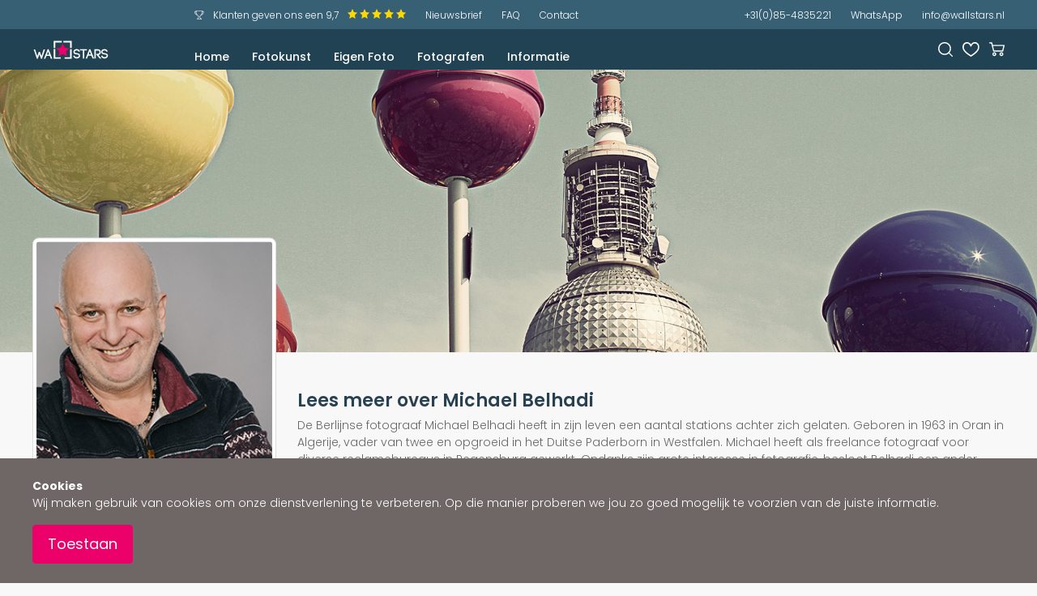

--- FILE ---
content_type: text/html; charset=UTF-8
request_url: https://www.wallstars.nl/fotograafdetail/75/michael-belhadi.htm
body_size: 15590
content:
 <!doctype html><html lang="nl"><head ><script>window.mfTranslationConfig={"locale":"nl_NL","store_id":"1","timestamp":-62169984000};</script>
        <script> var LOCALE = 'nl\u002DNL'; var BASE_URL = 'https\u003A\u002F\u002Fwww.wallstars.nl\u002F'; var require = { 'baseUrl': 'https\u003A\u002F\u002Fwww.wallstars.nl\u002Fstatic\u002Fversion1763454262\u002Ffrontend\u002FNijgh\u002Fwallstars\u002Fnl_NL' };</script> <meta charset="utf-8"/>
<meta name="title" content="Michael Belhadi | Wallstars wanddecoratie"/>
<meta name="robots" content="INDEX,FOLLOW"/>
<meta name="viewport" content="width=device-width, initial-scale=1, maximum-scale=1"/>
<meta name="format-detection" content="telephone=no"/>
<title>Michael Belhadi | Wallstars wanddecoratie</title>
    <link rel="stylesheet" type="text/css" media="all" href="https://www.wallstars.nl/static/version1763454262/_cache/merged/orig_71f73ed10c92ae44bf5bec490793973f.css" />
<link rel="stylesheet" type="text/css" media="screen and (min-width: 768px)" href="https://www.wallstars.nl/static/version1763454262/frontend/Nijgh/wallstars/nl_NL/css/styles-l.css" />

<link rel="icon" type="image/x-icon" href="https://www.wallstars.nl/static/version1763454262/frontend/Nijgh/wallstars/nl_NL/Magento_Theme/favicon.ico" />
<link rel="shortcut icon" type="image/x-icon" href="https://www.wallstars.nl/static/version1763454262/frontend/Nijgh/wallstars/nl_NL/Magento_Theme/favicon.ico" />
<script type="text/javascript" src="https://www.wallstars.nl/static/version1763454262/frontend/Nijgh/wallstars/nl_NL/requirejs/require.js"></script>
<script type="text/javascript" src="https://www.wallstars.nl/static/version1763454262/frontend/Nijgh/wallstars/nl_NL/mage/requirejs/mixins.js"></script>
<script type="text/javascript" src="https://www.wallstars.nl/static/version1763454262/frontend/Nijgh/wallstars/nl_NL/requirejs-config.js"></script>
<script type="text/javascript" src="https://www.wallstars.nl/static/version1763454262/frontend/Nijgh/wallstars/nl_NL/js/lazyloading.js"></script>
<script type="text/javascript" src="https://www.google.com/recaptcha/api.js"></script>
<link rel="apple-touch-icon" sizes="180x180" href="https://www.wallstars.nl/static/version1763454262/frontend/Nijgh/wallstars/nl_NL/Magento_Theme/apple-touch-icon.png" />
<link rel="icon" type="image/png" sizes="32x32" href="https://www.wallstars.nl/static/version1763454262/frontend/Nijgh/wallstars/nl_NL/Magento_Theme/favicon-32x32.png" />
<link rel="icon" type="image/png" sizes="16x16" href="https://www.wallstars.nl/static/version1763454262/frontend/Nijgh/wallstars/nl_NL/Magento_Theme/favicon-16x16.png" />
<link rel="preconnect" href="https://fonts.gstatic.com" />
<link rel="stylesheet" href="https://fonts.googleapis.com/css2?family=Poppins:ital,wght@0,300;0,400;0,500;0,600;0,700;1,300;1,400;1,500;1,600;1,700" />
<!-- Google tag (gtag.js) -->
<script async src="https://www.googletagmanager.com/gtag/js?id=G-XRXBRELFRL"></script>
<script>
  window.dataLayer = window.dataLayer || [];
  function gtag(){dataLayer.push(arguments);}
  gtag('js', new Date());

  gtag('config', 'G-XRXBRELFRL');
</script>

<!-- Global site tag (gtag.js) - Google Ads: 1009812710 -->
<script async src="https://www.googletagmanager.com/gtag/js?id=AW-1009812710"></script>
<script>
  window.dataLayer = window.dataLayer || [];
  function gtag(){dataLayer.push(arguments);}
  gtag('js', new Date());

  gtag('config', 'AW-1009812710');
</script>   <script type="text/x-magento-init">
        {
            "*": {
                "Magento_PageCache/js/form-key-provider": {
                    "isPaginationCacheEnabled":
                        0                }
            }
        }</script>  <style> @media (min-width: 1260px) { .magezon-builder .mgz-container {width: 1260px;} } </style>  <script nonce="eDFpcDQxZ3Vtb29xNHh0M3R2dnZwa21neXZoYmI5NWY=">
    window.YIREO_GOOGLETAGMANAGER2_ENABLED = true;
    (function (events) {
        const initYireoGoogleTagManager2 = function () {
            events.forEach(function (eventType) {
                window.removeEventListener(eventType, initYireoGoogleTagManager2);
            });

             (function (w, d, s, l, i) {
                w[l] = w[l] || [];
                w[l].push({'gtm.start': new Date().getTime(), event: 'gtm.js'});
                var f = d.getElementsByTagName(s)[0],
                    j = d.createElement(s),
                    dl = l != 'dataLayer' ? '&l=' + l : '';
                j.async = true;
                j.src = 'https\u003A\u002F\u002Fwww.googletagmanager.com' + '/gtm.js?id=' + i + dl;
                f.parentNode.insertBefore(j, f);
            })(window, document, 'script', 'dataLayer', 'GTM\u002DTTBSTCV');
             };

        events.forEach(function (eventType) {
            window.addEventListener(eventType, initYireoGoogleTagManager2, {once: true, passive: true})
        });
    })(['load', 'keydown', 'mouseover', 'scroll', 'touchstart', 'wheel']);

        window.YIREO_GOOGLETAGMANAGER2_DEBUG = true;
    window.YIREO_GOOGLETAGMANAGER2_DEBUG_CLICKS = false;
    </script><style>.gy9ih19-s{padding-right:48px !important}</style></head><body data-container="body" data-mage-init='{"loaderAjax": {}, "loader": { "icon": "https://www.wallstars.nl/static/version1763454262/frontend/Nijgh/wallstars/nl_NL/images/loader-2.gif"}}' id="html-body" class="photographer-detail-view page-layout-1column">        <script type="text/x-magento-init">
    {
        "*": {
            "Magento_PageBuilder/js/widget-initializer": {
                "config": {"[data-content-type=\"slider\"][data-appearance=\"default\"]":{"Magento_PageBuilder\/js\/content-type\/slider\/appearance\/default\/widget":false},"[data-content-type=\"map\"]":{"Magento_PageBuilder\/js\/content-type\/map\/appearance\/default\/widget":false},"[data-content-type=\"row\"]":{"Magento_PageBuilder\/js\/content-type\/row\/appearance\/default\/widget":false},"[data-content-type=\"tabs\"]":{"Magento_PageBuilder\/js\/content-type\/tabs\/appearance\/default\/widget":false},"[data-content-type=\"slide\"]":{"Magento_PageBuilder\/js\/content-type\/slide\/appearance\/default\/widget":{"buttonSelector":".pagebuilder-slide-button","showOverlay":"hover","dataRole":"slide"}},"[data-content-type=\"banner\"]":{"Magento_PageBuilder\/js\/content-type\/banner\/appearance\/default\/widget":{"buttonSelector":".pagebuilder-banner-button","showOverlay":"hover","dataRole":"banner"}},"[data-content-type=\"buttons\"]":{"Magento_PageBuilder\/js\/content-type\/buttons\/appearance\/inline\/widget":false},"[data-content-type=\"products\"][data-appearance=\"carousel\"]":{"Magento_PageBuilder\/js\/content-type\/products\/appearance\/carousel\/widget":false}},
                "breakpoints": {"desktop":{"label":"Desktop","stage":true,"default":true,"class":"desktop-switcher","icon":"Magento_PageBuilder::css\/images\/switcher\/switcher-desktop.svg","conditions":{"min-width":"1024px"},"options":{"products":{"default":{"slidesToShow":"5"}}}},"tablet":{"conditions":{"max-width":"1024px","min-width":"768px"},"options":{"products":{"default":{"slidesToShow":"4"},"continuous":{"slidesToShow":"3"}}}},"mobile":{"label":"Mobile","stage":true,"class":"mobile-switcher","icon":"Magento_PageBuilder::css\/images\/switcher\/switcher-mobile.svg","media":"only screen and (max-width: 767px)","conditions":{"max-width":"767px","min-width":"640px"},"options":{"products":{"default":{"slidesToShow":"3"}}}},"mobile-small":{"conditions":{"max-width":"640px"},"options":{"products":{"default":{"slidesToShow":"2"},"continuous":{"slidesToShow":"1"}}}}}            }
        }
    }</script>  <div class="cookie-status-message" id="cookie-status">The store will not work correctly when cookies are disabled.</div> <script type="text&#x2F;javascript">document.querySelector("#cookie-status").style.display = "none";</script> <script type="text/x-magento-init">
    {
        "*": {
            "cookieStatus": {}
        }
    }</script> <script type="text/x-magento-init">
    {
        "*": {
            "mage/cookies": {
                "expires": null,
                "path": "\u002F",
                "domain": ".www.wallstars.nl",
                "secure": true,
                "lifetime": "3600"
            }
        }
    }</script>  <noscript><div class="message global noscript"><div class="content"><p><strong>JavaScript seems to be disabled in your browser.</strong> <span> For the best experience on our site, be sure to turn on Javascript in your browser.</span></p></div></div></noscript>    <div role="alertdialog" tabindex="-1" class="ws-cookie-block" id="notice-cookie-block"><div role="document" class="ws-cookie-block__content" tabindex="0"><div class="ws-cookie-block__content__text"> <div class="magezon-builder magezon-builder-preload"><div class="j19quq6 mgz-element mgz-element-row full_width_row"><div class="mgz-element-inner j19quq6-s"><div class="inner-content mgz-container"><div class="fvgsegu mgz-element mgz-element-column mgz-col-xs-12"><div class="mgz-element-inner fvgsegu-s"><div class="gy9ih19 mgz-element mgz-child mgz-element-text"><div class="mgz-element-inner gy9ih19-s"><p><strong>Cookies</strong><br />Wij maken gebruik van cookies om onze dienstverlening te verbeteren. Op die manier proberen we jou zo goed mogelijk te voorzien van de juiste informatie.</p></div></div></div></div></div></div></div></div></div><button id="btn-cookie-allow" class="ws-cookie-block__content__button button button--primary">Toestaan</button></div></div><script type="text/javascript">
        let cb = document.getElementById('notice-cookie-block');
        if (navigator.userAgent == "Wallstars App Browser") {
            cb.remove();
        }</script><script type="text&#x2F;javascript">    var elemdHD1qfJ1Array = document.querySelectorAll('div#notice-cookie-block');
    if(elemdHD1qfJ1Array.length !== 'undefined'){
        elemdHD1qfJ1Array.forEach(function(element) {
            if (element) {
                element.style.display = 'none';

            }
        });
    }</script> <script type="text/x-magento-init">
        {
            "#notice-cookie-block": {
                "cookieNotices": {
                    "cookieAllowButtonSelector": "#btn-cookie-allow",
                    "cookieName": "user_allowed_save_cookie",
                    "cookieValue": {"1":1},
                    "cookieLifetime": 31536000,
                    "noCookiesUrl": "https\u003A\u002F\u002Fwww.wallstars.nl\u002Fcookie\u002Findex\u002FnoCookies\u002F"
                }
            }
        }</script> <script> window.cookiesConfig = window.cookiesConfig || {}; window.cookiesConfig.secure = true; </script> <script>    require.config({
        map: {
            '*': {
                wysiwygAdapter: 'mage/adminhtml/wysiwyg/tiny_mce/tinymceAdapter'
            }
        }
    });</script> <script>    require.config({
        paths: {
            googleMaps: 'https\u003A\u002F\u002Fmaps.googleapis.com\u002Fmaps\u002Fapi\u002Fjs\u003Fv\u003D3.56\u0026key\u003D'
        },
        config: {
            'Magento_PageBuilder/js/utils/map': {
                style: '',
            },
            'Magento_PageBuilder/js/content-type/map/preview': {
                apiKey: '',
                apiKeyErrorMessage: 'You\u0020must\u0020provide\u0020a\u0020valid\u0020\u003Ca\u0020href\u003D\u0027https\u003A\u002F\u002Fwww.wallstars.nl\u002Fadminhtml\u002Fsystem_config\u002Fedit\u002Fsection\u002Fcms\u002F\u0023cms_pagebuilder\u0027\u0020target\u003D\u0027_blank\u0027\u003EGoogle\u0020Maps\u0020API\u0020key\u003C\u002Fa\u003E\u0020to\u0020use\u0020a\u0020map.'
            },
            'Magento_PageBuilder/js/form/element/map': {
                apiKey: '',
                apiKeyErrorMessage: 'You\u0020must\u0020provide\u0020a\u0020valid\u0020\u003Ca\u0020href\u003D\u0027https\u003A\u002F\u002Fwww.wallstars.nl\u002Fadminhtml\u002Fsystem_config\u002Fedit\u002Fsection\u002Fcms\u002F\u0023cms_pagebuilder\u0027\u0020target\u003D\u0027_blank\u0027\u003EGoogle\u0020Maps\u0020API\u0020key\u003C\u002Fa\u003E\u0020to\u0020use\u0020a\u0020map.'
            },
        }
    });</script><script>
    require.config({
        shim: {
            'Magento_PageBuilder/js/utils/map': {
                deps: ['googleMaps']
            }
        }
    });</script> <noscript><iframe src="https://www.googletagmanager.com/ns.html?id=GTM-TTBSTCV" height="0" width="0" style="display:none;visibility:hidden"></iframe></noscript><div class="page-wrapper"> <nav id="ws-nav" class="ws-nav""><div class="ws-nav-desktop"><div class="ws-nav-desktop__top"><div class="ws-nav-desktop__top__content"><div class="ws-nav-desktop__top__left-placeholder"></div><div class="ws-nav-desktop__top__left"><ul><li> <a href="/reviews.htm" class="ws-nav-desktop__top__left__reviews"><span class="ws-nav-desktop__top__left__reviews__trophy"><img id="ws-nav-desktop-trophy-icon" class="ws-nav-desktop__top__left__reviews__trophy__icon" width="12" height="11" src="https://www.wallstars.nl/static/version1763454262/frontend/Nijgh/wallstars/nl_NL/images/trophy-white.svg"></span> <span class="ws-nav-desktop__top__left__reviews__text">Klanten geven ons een 9,7</span> <span><svg class="reviewStars" xmlns="http://www.w3.org/2000/svg" xmlns:xlink="http://www.w3.org/1999/xlink" viewBox="0 0 192 192"><polygon points="95.78 0 125.79 63.23 192 73.45 143.89 122.73 155.37 192 95.78 159.46 36.63 192 48.11 122.73 0 73.45 66.21 63.23 95.78 0"/></svg></span><span><svg class="reviewStars" xmlns="http://www.w3.org/2000/svg" xmlns:xlink="http://www.w3.org/1999/xlink" viewBox="0 0 192 192"><polygon points="95.78 0 125.79 63.23 192 73.45 143.89 122.73 155.37 192 95.78 159.46 36.63 192 48.11 122.73 0 73.45 66.21 63.23 95.78 0"/></svg></span><span><svg class="reviewStars" xmlns="http://www.w3.org/2000/svg" xmlns:xlink="http://www.w3.org/1999/xlink" viewBox="0 0 192 192"><polygon points="95.78 0 125.79 63.23 192 73.45 143.89 122.73 155.37 192 95.78 159.46 36.63 192 48.11 122.73 0 73.45 66.21 63.23 95.78 0"/></svg></span><span><svg class="reviewStars" xmlns="http://www.w3.org/2000/svg" xmlns:xlink="http://www.w3.org/1999/xlink" viewBox="0 0 192 192"><polygon points="95.78 0 125.79 63.23 192 73.45 143.89 122.73 155.37 192 95.78 159.46 36.63 192 48.11 122.73 0 73.45 66.21 63.23 95.78 0"/></svg></span><span><svg class="reviewStars" xmlns="http://www.w3.org/2000/svg" xmlns:xlink="http://www.w3.org/1999/xlink" viewBox="0 0 192 192"><polygon points="95.78 0 125.79 63.23 192 73.45 143.89 122.73 155.37 192 95.78 159.46 36.63 192 48.11 122.73 0 73.45 66.21 63.23 95.78 0"/></svg></span></a></li> <li><a href="/nieuwsbrief.htm">Nieuwsbrief</a></li>
<li><a href="/faq.htm">FAQ</a></li>
<li><a href="/contact.htm">Contact</a></li></ul></div><div class="ws-nav-desktop__top__right"><ul>
    <li><a href="tel:+31854835221">+31(0)85-4835221</a></li>
    <li><a href="https://api.whatsapp.com/send?phone=31854835221">WhatsApp</a></li>
    <li><a href="mailto:info@wallstars.nl">info@wallstars.nl</a></li>
</ul></div></div></div><div class="ws-nav-desktop__bottom"><div class="ws-nav-desktop__bottom__content"><div class="ws-nav-desktop__bottom__logo-section"><a href="/"> <img id="ws-nav-desktop-logo" alt="Wallstars logo" src="https://www.wallstars.nl/static/version1763454262/frontend/Nijgh/wallstars/nl_NL/images/navigation/wallstars_logo.svg"></a></div><div class="ws-nav-desktop__bottom__left"><ul>
    <li><a href="/">Home</a></li>
    <li><a id="nav-item__fotokunst" class="do-not-navigate-on-touch" onmouseover="nav_open_dropdown('fotokunst')" onmouseout="nav_close_dropdown('fotokunst')" href="/fotokunst.htm">Fotokunst</a></li>
    <li><a href="/eigen-foto-groot-afdrukken.htm">Eigen Foto</a></li>
    <li><a href="/fotografen.htm">Fotografen</a></li>
    <li><a id="nav-item__over-ons" class="do-not-navigate-on-touch" onmouseover="nav_open_dropdown('over-ons')" onmouseout="nav_close_dropdown('over-ons')" href="/over-ons.htm">Informatie</a></li>
</ul></div><div class="ws-nav-desktop__bottom__right"> <a href="/zoeken.htm?q=*"><img id="ws-nav-desktop-search-icon" alt="Zoeken" src="https://www.wallstars.nl/static/version1763454262/frontend/Nijgh/wallstars/nl_NL/images/navigation/icon_search.svg"></a> <a href="/favorieten"><img id="ws-nav-desktop-favourites-icon" alt="Favorieten" src="https://www.wallstars.nl/static/version1763454262/frontend/Nijgh/wallstars/nl_NL/images/navigation/icon_favourites.svg"></a> <span class="ws-nav-desktop__bottom__right__cart-icon"><a href="/checkout/cart"><img id="ws-nav-desktop-cart-icon" alt="Winkelwagen" src="https://www.wallstars.nl/static/version1763454262/frontend/Nijgh/wallstars/nl_NL/images/navigation/icon_cart.svg"></a> <div class="ws-nav-desktop__bottom__right__cart-icon__label ws-cart-item-count-container"><div class="ws-nav-desktop__bottom__right__cart-icon__label__number ws-cart-item-count"></div></div></span> </div></div></div><div class="ws-nav-desktop__dropdown-section__overflow-hider"><div id="nav-dropdown_fotokunst" class="ws-nav-desktop__dropdown-section ws-nav-desktop__dropdown-section--closed"><div class="ws-nav-desktop__dropdown-section__content ws-nav-desktop__dropdown-section__content--with-line" ><ul>
    <li>
       <a href="/fotokunst.htm">Alle fotokunst</a>
    </li>
    <li>
       <a href="/fotokunst/best-sellers.htm">Best sellers <img src="https://www.wallstars.nl/media/media/media/star-best-sellers-wit.png" alt="" /></a>
    </li>
    <li>
       <a href="/fotokunst.htm?p=1&new=1&product_list_order=created_at&product_list_dir=desc">Nieuwe Fotokunst</a>
    </li>
    <li>
       <a href="/fotokunst.htm?featured=1">Limited editions</a>
    </li>
    <li>
       <a href="/akoestische-canvas-schilderijen.htm">Akoestisch Schilderij</a>
    </li>
 </ul> <ul><li><div class='item'><a onmouseover="nav_set_bestselling_preview([]);" href="https://www.wallstars.nl/fotokunst/natuur-foto-s.htm">Natuur</a></div></li><li><div class='subitem'><a onmouseover="nav_set_bestselling_preview([]);" href="https://www.wallstars.nl/fotokunst/bos-bomen.htm">Bos-Bomen</a></spanh4></li><li><div class='subitem'><a onmouseover="nav_set_bestselling_preview([{url: 'https://www.wallstars.nl/productdetail/fotokunst/a-perfect-day.htm', img: 'https://www.wallstars.nl/media/catalog/product/a/-/a-perfect-day-1.77-web.jpg', name: 'A Perfect Day'}, {url: 'https://www.wallstars.nl/productdetail/fotokunst/dandelion-sparks.htm', img: 'https://www.wallstars.nl/media/catalog/product/p/a/paardebloemvonken-s.jpg', name: 'Dandelion sparks'}, {url: 'https://www.wallstars.nl/productdetail/996/dandelion-color-explosion.htm', img: 'https://www.wallstars.nl/media/catalog/product/d/a/dandelion-color-explosion-s_1.jpg', name: 'Dandelion Color Explosion'}, {url: 'https://www.wallstars.nl/productdetail/6479/bloemen-van-geluk.htm', img: 'https://www.wallstars.nl/media/catalog/product/b/l/bloemen-van-geluk-s.jpg', name: 'Bloemen van Geluk'}]);" href="https://www.wallstars.nl/fotokunst/bloemen.htm">Bloemen</a></spanh4></li><li><div class='subitem'><a onmouseover="nav_set_bestselling_preview([{url: 'https://www.wallstars.nl/productdetail/330/evening-light-kinderdijk.htm', img: 'https://www.wallstars.nl/media/catalog/product/0/0/0090978001378739159_6.jpg', name: 'Evening light @ Kinderdijk'}, {url: 'https://www.wallstars.nl/productdetail/8665/two-boats.htm', img: 'https://www.wallstars.nl/media/catalog/product/0/3/0321029001580309348_4.jpg', name: 'Two Boats'}, {url: 'https://www.wallstars.nl/productdetail/7754/sunrise-through-a-tree.htm', img: 'https://www.wallstars.nl/media/catalog/product/s/u/sunrise-through-a-tree-s.jpg', name: 'Sunrise through a tree'}, {url: 'https://www.wallstars.nl/productdetail/983/two-old-trees.htm', img: 'https://www.wallstars.nl/media/catalog/product/t/w/two-old-trees-s.jpg', name: 'Two old trees'}]);" href="https://www.wallstars.nl/fotokunst/landschap.htm">Landschap</a></spanh4></li><li><div class='subitem'><a onmouseover="nav_set_bestselling_preview([]);" href="https://www.wallstars.nl/fotokunst/zeezicht-strand.htm">Zeezicht en Strand</a></spanh4></li><li><div class='item'><a onmouseover="nav_set_bestselling_preview([]);" href="https://www.wallstars.nl/fotokunst/seizoenen.htm">Seizoenen</a></div></li><li><div class='subitem'><a onmouseover="nav_set_bestselling_preview([]);" href="https://www.wallstars.nl/fotokunst/zomer.htm">Zomer</a></spanh4></li><li><div class='subitem'><a onmouseover="nav_set_bestselling_preview([]);" href="https://www.wallstars.nl/fotokunst/herfst.htm">Herfst</a></spanh4></li><li><div class='subitem'><a onmouseover="nav_set_bestselling_preview([]);" href="https://www.wallstars.nl/fotokunst/winter.htm">Winter</a></spanh4></li><li><div class='subitem'><a onmouseover="nav_set_bestselling_preview([{url: 'https://www.wallstars.nl/productdetail/fotokunst/paardenbloem-in-de-avondgloed.htm', img: 'https://www.wallstars.nl/media/catalog/product/p/a/paardenbloem-in-de-avondgloed-ws-s.jpg', name: 'Paardenbloem in de avondgloed'}, {url: 'https://www.wallstars.nl/productdetail/fotokunst/betoverend-wollegras.htm', img: 'https://www.wallstars.nl/media/catalog/product/b/e/betoverend-wollegras-s.jpg', name: 'Betoverend wollegras'}, {url: 'https://www.wallstars.nl/productdetail/743/ponthus-beech-lente.htm', img: 'https://www.wallstars.nl/media/catalog/product/0/3/0309062001415967615_6.jpg', name: 'Ponthus\' Beech (lente)'}, {url: 'https://www.wallstars.nl/productdetail/fotokunst/zonneboom.htm', img: 'https://www.wallstars.nl/media/catalog/product/l/i/lichtstralen_luukbelgers-web-s.jpg', name: 'Zonneboom'}]);" href="https://www.wallstars.nl/fotokunst/lente.htm">Lente</a></spanh4></li></ul><ul><li><div class='item'><a onmouseover="nav_set_bestselling_preview([{url: 'https://www.wallstars.nl/productdetail/928/amsterdam-spring.htm', img: 'https://www.wallstars.nl/media/catalog/product/0/8/0853213001445366734_3.jpg', name: 'Amsterdam spring'}, {url: 'https://www.wallstars.nl/productdetail/6343/utrecht-namiddag.htm', img: 'https://www.wallstars.nl/media/catalog/product/0/4/0412701001570804563_4.jpg', name: 'Utrecht namiddag'}, {url: 'https://www.wallstars.nl/productdetail/540/aan-de-oude-gracht-utrecht.htm', img: 'https://www.wallstars.nl/media/catalog/product/0/2/0233789001399039183_5.jpg', name: 'Aan de Oude Gracht, Utrecht'}, {url: 'https://www.wallstars.nl/productdetail/369/skyline-rotterdam-kop-van-zuid.htm', img: 'https://www.wallstars.nl/media/catalog/product/0/6/0603072001419236076_3.jpg', name: 'Skyline Rotterdam, Kop van Zuid'}]);" href="https://www.wallstars.nl/fotokunst/steden.htm">Steden</a></div></li><li><div class='subitem'><a onmouseover="nav_set_bestselling_preview([]);" href="https://www.wallstars.nl/fotokunst/amsterdam.htm">Amsterdam</a></spanh4></li><li><div class='subitem'><a onmouseover="nav_set_bestselling_preview([{url: 'https://www.wallstars.nl/productdetail/1067/scheveningse-pier.htm', img: 'https://www.wallstars.nl/media/catalog/product/0/8/0825549001445367092_3.jpg', name: 'Scheveningse pier'}, {url: 'https://www.wallstars.nl/productdetail/517/het-torentje-van-rutte.htm', img: 'https://www.wallstars.nl/media/catalog/product/0/9/0928777001393967460_4.jpg', name: 'Het torentje van Rutte'}, {url: 'https://www.wallstars.nl/productdetail/fotokunst/scheveningse-pier-zonsondergang.htm', img: 'https://www.wallstars.nl/media/catalog/product/s/c/scheveningse-pier-zonsondergang-s.jpg', name: 'Scheveningse Pier zonsondergang'}, {url: 'https://www.wallstars.nl/productdetail/280/lange-voorhout-den-haag.htm', img: 'https://www.wallstars.nl/media/catalog/product/0/5/0586376001376372545_3.jpg', name: 'Lange Voorhout, Den Haag'}]);" href="https://www.wallstars.nl/fotokunst/den-haag.htm">Den Haag</a></spanh4></li><li><div class='subitem'><a onmouseover="nav_set_bestselling_preview([{url: 'https://www.wallstars.nl/productdetail/369/skyline-rotterdam-kop-van-zuid.htm', img: 'https://www.wallstars.nl/media/catalog/product/0/6/0603072001419236076_3.jpg', name: 'Skyline Rotterdam, Kop van Zuid'}, {url: 'https://www.wallstars.nl/productdetail/279/erasmusbrug-3-minute-exposure.htm', img: 'https://www.wallstars.nl/media/catalog/product/0/9/0984658001376374267_5.jpg', name: 'Erasmusbrug - 3 minute exposure'}, {url: 'https://www.wallstars.nl/productdetail/539/black-swan.htm', img: 'https://www.wallstars.nl/media/catalog/product/0/0/0044458001399039107_6.jpg', name: 'Black Swan'}, {url: 'https://www.wallstars.nl/productdetail/354/maasstad-rotterdam-bij-nacht.htm', img: 'https://www.wallstars.nl/media/catalog/product/0/6/0651805001381848732_4.jpg', name: 'Maasstad Rotterdam bij nacht'}]);" href="https://www.wallstars.nl/fotokunst/rotterdam.htm">Rotterdam</a></spanh4></li><li><div class='subitem'><a onmouseover="nav_set_bestselling_preview([{url: 'https://www.wallstars.nl/productdetail/6343/utrecht-namiddag.htm', img: 'https://www.wallstars.nl/media/catalog/product/0/4/0412701001570804563_4.jpg', name: 'Utrecht namiddag'}, {url: 'https://www.wallstars.nl/productdetail/540/aan-de-oude-gracht-utrecht.htm', img: 'https://www.wallstars.nl/media/catalog/product/0/2/0233789001399039183_5.jpg', name: 'Aan de Oude Gracht, Utrecht'}, {url: 'https://www.wallstars.nl/productdetail/1021/the-dom-and-the-city.htm', img: 'https://www.wallstars.nl/media/catalog/product/0/5/0560260001460396909_3.jpg', name: 'The Dom and the City'}, {url: 'https://www.wallstars.nl/productdetail/6339/utrecht-langs-de-gracht.htm', img: 'https://www.wallstars.nl/media/catalog/product/0/3/0326636001570804186_3.jpg', name: 'Utrecht langs de gracht'}]);" href="https://www.wallstars.nl/fotokunst/utrecht.htm">Utrecht</a></spanh4></li><li><div class='subitem'><a onmouseover="nav_set_bestselling_preview([{url: 'https://www.wallstars.nl/productdetail/603/medieval-ghent.htm', img: 'https://www.wallstars.nl/media/catalog/product/0/2/0283392001402067369_1.jpg', name: 'Medieval Ghent'}, {url: 'https://www.wallstars.nl/productdetail/417/nachtelijke-korenlei-gent.htm', img: 'https://www.wallstars.nl/media/catalog/product/0/2/0200479001385644315_3.jpg', name: 'Nachtelijke Korenlei, Gent'}, {url: 'https://www.wallstars.nl/productdetail/338/graslei-gent-by-night.htm', img: 'https://www.wallstars.nl/media/catalog/product/0/2/0292672001381391878_4.jpg', name: 'Graslei Gent by night'}, {url: 'https://www.wallstars.nl/productdetail/347/graslei-gent-sint-michielsbrug.htm', img: 'https://www.wallstars.nl/media/catalog/product/0/5/0510530001381438095_5.jpg', name: 'Graslei Gent, Sint Michielsbrug'}]);" href="https://www.wallstars.nl/fotokunst/gent.htm">Gent</a></spanh4></li><li><div class='subitem'><a onmouseover="nav_set_bestselling_preview([{url: 'https://www.wallstars.nl/productdetail/372/london-in-november.htm', img: 'https://www.wallstars.nl/media/catalog/product/0/7/0732146001383992091_6.jpg', name: 'London in November'}, {url: 'https://www.wallstars.nl/productdetail/504/big-ben-by-night-london.htm', img: 'https://www.wallstars.nl/media/catalog/product/0/2/0278619001392795202_5.jpg', name: 'Big Ben by night, London'}, {url: 'https://www.wallstars.nl/productdetail/478/london-phone-boxes-westminister.htm', img: 'https://www.wallstars.nl/media/catalog/product/0/7/0776539001392120070_5.jpg', name: 'London phone boxes, Westminister'}, {url: 'https://www.wallstars.nl/productdetail/502/towerbridge-london-panorama.htm', img: 'https://www.wallstars.nl/media/catalog/product/0/4/0486617001392794893_5.jpg', name: 'Towerbridge, London panorama'}]);" href="https://www.wallstars.nl/fotokunst/londen.htm">Londen</a></spanh4></li><li><div class='subitem'><a onmouseover="nav_set_bestselling_preview([]);" href="https://www.wallstars.nl/fotokunst/new-york.htm">New York</a></spanh4></li><li><div class='subitem'><a onmouseover="nav_set_bestselling_preview([]);" href="https://www.wallstars.nl/fotokunst/parijs.htm">Parijs</a></spanh4></li><li><div class='subitem'><a onmouseover="nav_set_bestselling_preview([]);" href="https://www.wallstars.nl/fotokunst/san-francisco.htm">San Francisco</a></spanh4></li><li><div class='subitem'><a onmouseover="nav_set_bestselling_preview([{url: 'https://www.wallstars.nl/productdetail/1041/sydney-opera-house.htm', img: 'https://www.wallstars.nl/media/catalog/product/0/5/0545309001463582196_5.jpg', name: 'Sydney Opera House'}, {url: 'https://www.wallstars.nl/productdetail/573/sydney.htm', img: 'https://www.wallstars.nl/media/catalog/product/0/3/0377854001400823909_3.jpg', name: 'Sydney'}, {url: 'https://www.wallstars.nl/productdetail/523/sydney-harbour-bridge.htm', img: 'https://www.wallstars.nl/media/catalog/product/0/2/0241445001394978682_5.jpg', name: 'Sydney Harbour Bridge'}, {url: 'https://www.wallstars.nl/productdetail/124/man-creates-stars-sydney.htm', img: 'https://www.wallstars.nl/media/catalog/product/0/4/0418126001370595789_5.jpg', name: 'Man creates stars - Sydney'}]);" href="https://www.wallstars.nl/fotokunst/sydney.htm">Sydney</a></spanh4></li><li><div class='subitem'><a onmouseover="nav_set_bestselling_preview([]);" href="https://www.wallstars.nl/fotokunst/venetie.htm">Venetië</a></spanh4></li><li><div class='subitem'><a onmouseover="nav_set_bestselling_preview([]);" href="https://www.wallstars.nl/fotokunst/overige-steden.htm">Overige steden</a></spanh4></li></ul><ul><li><div class='item'><a onmouseover="nav_set_bestselling_preview([]);" href="https://www.wallstars.nl/foto-kunst/kunst-reproducties-oude-meesters.htm">Oude Meesters Schilderijen</a></div></li><li><div class='item'><a onmouseover="nav_set_bestselling_preview([]);" href="https://www.wallstars.nl/fotokunst/moderne-kunst-schilderijen.htm">Moderne Kunst</a></div></li><li><div class='item'><a onmouseover="nav_set_bestselling_preview([{url: 'https://www.wallstars.nl/productdetail/fotokunst/painted-stare.htm', img: 'https://www.wallstars.nl/media/catalog/product/p/a/painted-stare-s.jpg', name: 'Painted Stare'}, {url: 'https://www.wallstars.nl/productdetail/fotokunst/generaal-papegaai.htm', img: 'https://www.wallstars.nl/media/catalog/product/g/e/generaal-papegaai-s.jpg', name: 'Generaal Papegaai'}, {url: 'https://www.wallstars.nl/productdetail/fotokunst/music-monkey-1.htm', img: 'https://www.wallstars.nl/media/catalog/product/m/u/music-monkey-1-s.jpg', name: 'Music Monkey 1'}, {url: 'https://www.wallstars.nl/productdetail/fotokunst/gouden-tulp.htm', img: 'https://www.wallstars.nl/media/catalog/product/g/o/gouden-tulp-ws-s.jpg', name: 'Gouden Tulp'}]);" href="https://www.wallstars.nl/foto-kunst/surrealisme-schilderijen.htm">Surrealisme schilderijen</a></div></li><li><div class='item'><a onmouseover="nav_set_bestselling_preview([]);" href="https://www.wallstars.nl/fotokunst/japanse-kunst.htm">Japanse Kunst</a></div></li><li><div class='item'><a onmouseover="nav_set_bestselling_preview([]);" href="https://www.wallstars.nl/fotokunst/ai-art-kunst.htm">AI Art - Kunst</a></div></li><li><div class='item'><a onmouseover="nav_set_bestselling_preview([]);" href="https://www.wallstars.nl/fotokunst/vintage-posters-en-schilderijen.htm">Vintage en retro</a></div></li><li><div class='item'><a onmouseover="nav_set_bestselling_preview([]);" href="https://www.wallstars.nl/fotokunst/pop-art-schilderijen.htm">Pop Art</a></div></li><li><div class='item'><a onmouseover="nav_set_bestselling_preview([]);" href="https://www.wallstars.nl/fotokunst/creatief.htm">Creatieve foto's</a></div></li><li><div class='item'><a onmouseover="nav_set_bestselling_preview([]);" href="https://www.wallstars.nl/fotokunst/abstracte-fotografie.htm">Abstracte foto's</a></div></li><li><div class='item'><a onmouseover="nav_set_bestselling_preview([]);" href="https://www.wallstars.nl/fotokunst/mensen.htm">Mensen</a></div></li><li><div class='item'><a onmouseover="nav_set_bestselling_preview([]);" href="https://www.wallstars.nl/fotokunst/schilderij-vrouw.htm">Schilderij Vrouw</a></div></li><li><div class='item'><a onmouseover="nav_set_bestselling_preview([]);" href="https://www.wallstars.nl/fotokunst/food-drinks.htm">Food & drinks</a></div></li></ul><ul><li><div class='item'><a onmouseover="nav_set_bestselling_preview([{url: 'https://www.wallstars.nl/productdetail/fotokunst/generaal-papegaai.htm', img: 'https://www.wallstars.nl/media/catalog/product/g/e/generaal-papegaai-s.jpg', name: 'Generaal Papegaai'}, {url: 'https://www.wallstars.nl/productdetail/fotokunst/hummingbird-jungle.htm', img: 'https://www.wallstars.nl/media/catalog/product/h/u/hummingbird-jungle-s.jpg', name: 'Hummingbird Jungle'}, {url: 'https://www.wallstars.nl/productdetail/9598/amboseli.htm', img: 'https://www.wallstars.nl/media/catalog/product/0/2/0208280001584973899_3.jpg', name: 'Amboseli'}, {url: 'https://www.wallstars.nl/productdetail/4530/veluwse-zonsopkomst.htm', img: 'https://www.wallstars.nl/media/catalog/product/0/2/0274218001561637505_3.jpg', name: 'Veluwse zonsopkomst'}]);" href="https://www.wallstars.nl/fotokunst/dieren.htm">Dieren</a></div></li><li><div class='item'><a onmouseover="nav_set_bestselling_preview([]);" href="https://www.wallstars.nl/fotokunst/reizen.htm">Reizen</a></div></li><li><div class='item'><a onmouseover="nav_set_bestselling_preview([]);" href="https://www.wallstars.nl/fotokunst/zwart-wit-foto-s.htm">Zwart wit foto's</a></div></li><li><div class='item'><a onmouseover="nav_set_bestselling_preview([{url: 'https://www.wallstars.nl/productdetail/1251/tokyo-complex-vierkant.htm', img: 'https://www.wallstars.nl/media/catalog/product/t/o/tokyo-complex-vierkant-s.jpg', name: 'Tokyo Complex (vierkant)'}, {url: 'https://www.wallstars.nl/productdetail/fotokunst/zeelandbrug.htm', img: 'https://www.wallstars.nl/media/catalog/product/z/e/zeelandbrug-s.jpg', name: 'Zeelandbrug'}, {url: 'https://www.wallstars.nl/productdetail/1154/lucca-staircase.htm', img: 'https://www.wallstars.nl/media/catalog/product/0/0/0031516001510045559_4.jpg', name: 'Lucca staircase'}, {url: 'https://www.wallstars.nl/productdetail/fotokunst/vervallen-grieks-badhuis.htm', img: 'https://www.wallstars.nl/media/catalog/product/g/r/greek-bathhouse-s.jpg', name: 'Vervallen Grieks badhuis'}]);" href="https://www.wallstars.nl/fotokunst/architectuur.htm">Architectuur</a></div></li><li><div class='item'><a onmouseover="nav_set_bestselling_preview([]);" href="https://www.wallstars.nl/fotokunst/panorama-foto-s.htm">Panorama foto's</a></div></li><li><div class='item'><a onmouseover="nav_set_bestselling_preview([{url: 'https://www.wallstars.nl/productdetail/246/vintage-chevrolet-taxi-cuba.htm', img: 'https://www.wallstars.nl/media/catalog/product/0/6/0691482001376374392_3.jpg', name: 'Vintage Chevrolet Taxi, Cuba'}, {url: 'https://www.wallstars.nl/productdetail/fotokunst/hippie-van-2.htm', img: 'https://www.wallstars.nl/media/catalog/product/h/i/hippie-van-2-s.jpg', name: 'Hippie Van 2'}, {url: 'https://www.wallstars.nl/productdetail/3155/old-numbers-new-style.htm', img: 'https://www.wallstars.nl/media/catalog/product/0/7/0790937001553771361_5.jpg', name: 'Old numbers, new style'}, {url: 'https://www.wallstars.nl/productdetail/fotokunst/hippie-van-1.htm', img: 'https://www.wallstars.nl/media/catalog/product/h/i/hippie-van-1.jpg', name: 'Hippie Van 1'}]);" href="https://www.wallstars.nl/fotokunst/auto-s.htm">Automotive</a></div></li><li><div class='item'><a onmouseover="nav_set_bestselling_preview([{url: 'https://www.wallstars.nl/productdetail/fotokunst/nyc-panorama-nights.htm', img: 'https://www.wallstars.nl/media/catalog/product/n/y/nyc_panorama_scott_stulberg-small.jpg', name: 'NYC Panorama Nights'}, {url: 'https://www.wallstars.nl/productdetail/fotokunst/noorderlicht-noorwegen.htm', img: 'https://www.wallstars.nl/media/catalog/product/2/0/20220926_0010-noorwegen---senja---tungeneset---noorderlicht-small.jpg', name: 'Noorderlicht, Noorwegen'}, {url: 'https://www.wallstars.nl/productdetail/17766/erasmusbrug-onder-de-sterren.htm', img: 'https://www.wallstars.nl/media/catalog/product/0/7/0726076001611934868_5.jpg', name: 'Erasmusbrug onder de sterren'}, {url: 'https://www.wallstars.nl/productdetail/3111/the-swan-under-the-stars.htm', img: 'https://www.wallstars.nl/media/catalog/product/0/7/0737897001553524734_4.jpg', name: 'The Swan under the Stars'}]);" href="https://www.wallstars.nl/fotokunst/nachtfotografie.htm">Nachtfotografie</a></div></li><li><div class='item'><a onmouseover="nav_set_bestselling_preview([]);" href="https://www.wallstars.nl/fotokunst/stilleven-schilderij.htm">Stilleven</a></div></li></ul> <div class="ws-nav-desktop__dropdown-section__content__image-grid"><img id="nav-related-image-0" alt="Related image 1" /><img id="nav-related-image-1" alt="Related image 2" /><img id="nav-related-image-2" alt="Related image 3" /><img id="nav-related-image-3" alt="Related image 4" /></div></div></div><div id="nav-dropdown_over-ons" class="ws-nav-desktop__dropdown-section ws-nav-desktop__dropdown-section--closed"><div class="ws-nav-desktop__dropdown-section__content"><ul>
    <li>
       <a href="/akoestische-canvas-schilderijen.htm">Akoestisch schilderij</a>
    </li><br>
    <li>
       <a href="/materiaal.htm">Materiaal</a>
    </li><br>
    <li>
       <a href="/inspiratie.htm">Bekijk voorbeelden</a>
    </li><br>
    <li>
       <a href="/black-friday-korting.htm">Korting?</a>
    </li><br>
    <li>
       <a href="/cadeaubon-wallstars.htm">Cadeaubonnen</a>
    </li><br>
    <li>
       <a href="/contact.htm">Contact</a>
    </li>
 </ul></div></div></div></div><div class="ws-nav-mobile"><div class="ws-nav-mobile__top"><div class="ws-nav-mobile__top__content"><a href="/reviews.htm" class="ws-nav-mobile__top__reviews"><img id="ws-nav-mobile-trophy-icon" class="ws-nav-mobile__top__left__reviews__trophy__icon" src="https://www.wallstars.nl/static/version1763454262/frontend/Nijgh/wallstars/nl_NL/images/trophy-white.svg"><span class="ws-nav-mobile__top__left__reviews__text">Klanten geven ons een 9,7</span> <svg class="reviewStars" xmlns="http://www.w3.org/2000/svg" xmlns:xlink="http://www.w3.org/1999/xlink" viewBox="0 0 192 192"><polygon points="95.78 0 125.79 63.23 192 73.45 143.89 122.73 155.37 192 95.78 159.46 36.63 192 48.11 122.73 0 73.45 66.21 63.23 95.78 0"/></svg><svg class="reviewStars" xmlns="http://www.w3.org/2000/svg" xmlns:xlink="http://www.w3.org/1999/xlink" viewBox="0 0 192 192"><polygon points="95.78 0 125.79 63.23 192 73.45 143.89 122.73 155.37 192 95.78 159.46 36.63 192 48.11 122.73 0 73.45 66.21 63.23 95.78 0"/></svg><svg class="reviewStars" xmlns="http://www.w3.org/2000/svg" xmlns:xlink="http://www.w3.org/1999/xlink" viewBox="0 0 192 192"><polygon points="95.78 0 125.79 63.23 192 73.45 143.89 122.73 155.37 192 95.78 159.46 36.63 192 48.11 122.73 0 73.45 66.21 63.23 95.78 0"/></svg><svg class="reviewStars" xmlns="http://www.w3.org/2000/svg" xmlns:xlink="http://www.w3.org/1999/xlink" viewBox="0 0 192 192"><polygon points="95.78 0 125.79 63.23 192 73.45 143.89 122.73 155.37 192 95.78 159.46 36.63 192 48.11 122.73 0 73.45 66.21 63.23 95.78 0"/></svg><svg class="reviewStars" xmlns="http://www.w3.org/2000/svg" xmlns:xlink="http://www.w3.org/1999/xlink" viewBox="0 0 192 192"><polygon points="95.78 0 125.79 63.23 192 73.45 143.89 122.73 155.37 192 95.78 159.46 36.63 192 48.11 122.73 0 73.45 66.21 63.23 95.78 0"/></svg></a></div></div><div class="ws-nav-mobile__bar"><button class="ws-nav-mobile__bar__menu" onmousedown="nav_open_mobile_menu()"><img id="nav-hamburger-icon" class="ws-nav-mobile__bar__menu__hamburger-icon" src="https://www.wallstars.nl/static/version1763454262/frontend/Nijgh/wallstars/nl_NL/images/navigation/icon_hamburger.png" alt="Open menu" /><img id="nav-close-icon" class="ws-nav-mobile__bar__menu__close-icon ws-nav-mobile__bar__menu__close-icon--hidden" src="https://www.wallstars.nl/static/version1763454262/frontend/Nijgh/wallstars/nl_NL/images/navigation/icon_close.png" alt="Sluit menu" /></button> <div class="ws-nav-mobile__bar__logo"><a href="/"><img alt="Wallstars logo" src="https://www.wallstars.nl/static/version1763454262/frontend/Nijgh/wallstars/nl_NL/images/navigation/wallstars_logo.svg"></a></div><div class="ws-nav-mobile__bar__icons"><a href="/zoeken.htm?q=*"><img alt="Zoeken" src="https://www.wallstars.nl/static/version1763454262/frontend/Nijgh/wallstars/nl_NL/images/navigation/icon_search.svg"></a> <a href="/favorieten"><img alt="Favorieten" src="https://www.wallstars.nl/static/version1763454262/frontend/Nijgh/wallstars/nl_NL/images/navigation/icon_favourites.svg"></a> <span class="ws-nav-mobile__bar__icons__cart-icon"><a href="/checkout/cart"><img id="ws-nav-mobile-cart-icon" alt="Winkelwagen" src="https://www.wallstars.nl/static/version1763454262/frontend/Nijgh/wallstars/nl_NL/images/navigation/icon_cart.svg"></a> <div class="ws-nav-mobile__bar__icons__cart-icon__label ws-cart-item-count-container"><div class="ws-nav-mobile__bar__icons__cart-icon__label__number ws-cart-item-count"></div></div></span></div></div><div id="nav-mobile-dropdown" class="ws-nav-mobile__dropdown ws-nav-mobile__dropdown--hidden"><div class="ws-nav-mobile__dropdown__left"><ul>
    <li><a href="/">Home</a></li>
    <li class="has-submenu"><a onmousedown="nav_open_mobile_menu_item('fotokunst')" href="#">Fotokunst</a></li>
    <li><a href="/eigen-foto-groot-afdrukken.htm">Eigen Foto</a></li>
    <li><a href="/fotografen.htm">Fotografen</a></li>
    <li class="has-submenu"><a onmousedown="nav_open_mobile_menu_item('over-ons')" href="#">Informatie</a></li>
</ul> <ul class="ws-nav-mobile__dropdown__left__list"><li> <a href="/reviews.htm" class="ws-nav-mobile__dropdown__left__reviews"><span class="ws-nav-mobile__dropdown__left__reviews__trophy-icon"><img src="https://www.wallstars.nl/static/version1763454262/frontend/Nijgh/wallstars/nl_NL/images/trophy-white.svg"></span> <span class="ws-nav-mobile__dropdown__left__reviews__text">Klanten geven ons een 9,7</span> <span class="ws-nav-mobile__dropdown__left__reviews__stars"><span class="ws-nav-mobile__dropdown__left__reviews__stars__icon"><img src="https://www.wallstars.nl/static/version1763454262/frontend/Nijgh/wallstars/nl_NL/images/review-star.svg"></span><span class="ws-nav-mobile__dropdown__left__reviews__stars__icon"><img src="https://www.wallstars.nl/static/version1763454262/frontend/Nijgh/wallstars/nl_NL/images/review-star.svg"></span><span class="ws-nav-mobile__dropdown__left__reviews__stars__icon"><img src="https://www.wallstars.nl/static/version1763454262/frontend/Nijgh/wallstars/nl_NL/images/review-star.svg"></span><span class="ws-nav-mobile__dropdown__left__reviews__stars__icon"><img src="https://www.wallstars.nl/static/version1763454262/frontend/Nijgh/wallstars/nl_NL/images/review-star.svg"></span><span class="ws-nav-mobile__dropdown__left__reviews__stars__icon"><img src="https://www.wallstars.nl/static/version1763454262/frontend/Nijgh/wallstars/nl_NL/images/review-star.svg"></span></span></a></li> <li><a href="/nieuwsbrief.htm">Nieuwsbrief</a></li>
<li><a href="/faq.htm">FAQ</a></li>
<li><a href="/contact.htm">Contact</a></li></ul></div><div class="ws-nav-mobile__dropdown__right"><div id="nav-mobile-section__fotokunst" style="display: none;"><ul>
    <li>
       <a href="/fotokunst.htm">Alle fotokunst</a>
    </li>
    <li>
       <a href="/fotokunst/best-sellers.htm">Best sellers <img src="https://www.wallstars.nl/media/media/media/star-best-sellers-wit.png" alt="" /></a>
    </li>
    <li>
       <a href="/fotokunst.htm?p=1&new=1&product_list_order=created_at&product_list_dir=desc">Nieuwe Fotokunst</a>
    </li>
    <li>
       <a href="/fotokunst.htm?featured=1">Limited editions</a>
    </li>
    <li>
       <a href="/akoestische-canvas-schilderijen.htm">Akoestisch Schilderij</a>
    </li>
 </ul> <ul><li><div class='item'><a onmouseover="nav_set_bestselling_preview([]);" href="https://www.wallstars.nl/fotokunst/natuur-foto-s.htm">Natuur</a></div></li><li><div class='subitem'><a onmouseover="nav_set_bestselling_preview([]);" href="https://www.wallstars.nl/fotokunst/bos-bomen.htm">Bos-Bomen</a></spanh4></li><li><div class='subitem'><a onmouseover="nav_set_bestselling_preview([{url: 'https://www.wallstars.nl/productdetail/fotokunst/a-perfect-day.htm', img: 'https://www.wallstars.nl/media/catalog/product/a/-/a-perfect-day-1.77-web.jpg', name: 'A Perfect Day'}, {url: 'https://www.wallstars.nl/productdetail/fotokunst/dandelion-sparks.htm', img: 'https://www.wallstars.nl/media/catalog/product/p/a/paardebloemvonken-s.jpg', name: 'Dandelion sparks'}, {url: 'https://www.wallstars.nl/productdetail/996/dandelion-color-explosion.htm', img: 'https://www.wallstars.nl/media/catalog/product/d/a/dandelion-color-explosion-s_1.jpg', name: 'Dandelion Color Explosion'}, {url: 'https://www.wallstars.nl/productdetail/6479/bloemen-van-geluk.htm', img: 'https://www.wallstars.nl/media/catalog/product/b/l/bloemen-van-geluk-s.jpg', name: 'Bloemen van Geluk'}]);" href="https://www.wallstars.nl/fotokunst/bloemen.htm">Bloemen</a></spanh4></li><li><div class='subitem'><a onmouseover="nav_set_bestselling_preview([{url: 'https://www.wallstars.nl/productdetail/330/evening-light-kinderdijk.htm', img: 'https://www.wallstars.nl/media/catalog/product/0/0/0090978001378739159_6.jpg', name: 'Evening light @ Kinderdijk'}, {url: 'https://www.wallstars.nl/productdetail/8665/two-boats.htm', img: 'https://www.wallstars.nl/media/catalog/product/0/3/0321029001580309348_4.jpg', name: 'Two Boats'}, {url: 'https://www.wallstars.nl/productdetail/7754/sunrise-through-a-tree.htm', img: 'https://www.wallstars.nl/media/catalog/product/s/u/sunrise-through-a-tree-s.jpg', name: 'Sunrise through a tree'}, {url: 'https://www.wallstars.nl/productdetail/983/two-old-trees.htm', img: 'https://www.wallstars.nl/media/catalog/product/t/w/two-old-trees-s.jpg', name: 'Two old trees'}]);" href="https://www.wallstars.nl/fotokunst/landschap.htm">Landschap</a></spanh4></li><li><div class='subitem'><a onmouseover="nav_set_bestselling_preview([]);" href="https://www.wallstars.nl/fotokunst/zeezicht-strand.htm">Zeezicht en Strand</a></spanh4></li><li><div class='item'><a onmouseover="nav_set_bestselling_preview([]);" href="https://www.wallstars.nl/fotokunst/seizoenen.htm">Seizoenen</a></div></li><li><div class='subitem'><a onmouseover="nav_set_bestselling_preview([]);" href="https://www.wallstars.nl/fotokunst/zomer.htm">Zomer</a></spanh4></li><li><div class='subitem'><a onmouseover="nav_set_bestselling_preview([]);" href="https://www.wallstars.nl/fotokunst/herfst.htm">Herfst</a></spanh4></li><li><div class='subitem'><a onmouseover="nav_set_bestselling_preview([]);" href="https://www.wallstars.nl/fotokunst/winter.htm">Winter</a></spanh4></li><li><div class='subitem'><a onmouseover="nav_set_bestselling_preview([{url: 'https://www.wallstars.nl/productdetail/fotokunst/paardenbloem-in-de-avondgloed.htm', img: 'https://www.wallstars.nl/media/catalog/product/p/a/paardenbloem-in-de-avondgloed-ws-s.jpg', name: 'Paardenbloem in de avondgloed'}, {url: 'https://www.wallstars.nl/productdetail/fotokunst/betoverend-wollegras.htm', img: 'https://www.wallstars.nl/media/catalog/product/b/e/betoverend-wollegras-s.jpg', name: 'Betoverend wollegras'}, {url: 'https://www.wallstars.nl/productdetail/743/ponthus-beech-lente.htm', img: 'https://www.wallstars.nl/media/catalog/product/0/3/0309062001415967615_6.jpg', name: 'Ponthus\' Beech (lente)'}, {url: 'https://www.wallstars.nl/productdetail/fotokunst/zonneboom.htm', img: 'https://www.wallstars.nl/media/catalog/product/l/i/lichtstralen_luukbelgers-web-s.jpg', name: 'Zonneboom'}]);" href="https://www.wallstars.nl/fotokunst/lente.htm">Lente</a></spanh4></li></ul><ul><li><div class='item'><a onmouseover="nav_set_bestselling_preview([{url: 'https://www.wallstars.nl/productdetail/928/amsterdam-spring.htm', img: 'https://www.wallstars.nl/media/catalog/product/0/8/0853213001445366734_3.jpg', name: 'Amsterdam spring'}, {url: 'https://www.wallstars.nl/productdetail/6343/utrecht-namiddag.htm', img: 'https://www.wallstars.nl/media/catalog/product/0/4/0412701001570804563_4.jpg', name: 'Utrecht namiddag'}, {url: 'https://www.wallstars.nl/productdetail/540/aan-de-oude-gracht-utrecht.htm', img: 'https://www.wallstars.nl/media/catalog/product/0/2/0233789001399039183_5.jpg', name: 'Aan de Oude Gracht, Utrecht'}, {url: 'https://www.wallstars.nl/productdetail/369/skyline-rotterdam-kop-van-zuid.htm', img: 'https://www.wallstars.nl/media/catalog/product/0/6/0603072001419236076_3.jpg', name: 'Skyline Rotterdam, Kop van Zuid'}]);" href="https://www.wallstars.nl/fotokunst/steden.htm">Steden</a></div></li><li><div class='subitem'><a onmouseover="nav_set_bestselling_preview([]);" href="https://www.wallstars.nl/fotokunst/amsterdam.htm">Amsterdam</a></spanh4></li><li><div class='subitem'><a onmouseover="nav_set_bestselling_preview([{url: 'https://www.wallstars.nl/productdetail/1067/scheveningse-pier.htm', img: 'https://www.wallstars.nl/media/catalog/product/0/8/0825549001445367092_3.jpg', name: 'Scheveningse pier'}, {url: 'https://www.wallstars.nl/productdetail/517/het-torentje-van-rutte.htm', img: 'https://www.wallstars.nl/media/catalog/product/0/9/0928777001393967460_4.jpg', name: 'Het torentje van Rutte'}, {url: 'https://www.wallstars.nl/productdetail/fotokunst/scheveningse-pier-zonsondergang.htm', img: 'https://www.wallstars.nl/media/catalog/product/s/c/scheveningse-pier-zonsondergang-s.jpg', name: 'Scheveningse Pier zonsondergang'}, {url: 'https://www.wallstars.nl/productdetail/280/lange-voorhout-den-haag.htm', img: 'https://www.wallstars.nl/media/catalog/product/0/5/0586376001376372545_3.jpg', name: 'Lange Voorhout, Den Haag'}]);" href="https://www.wallstars.nl/fotokunst/den-haag.htm">Den Haag</a></spanh4></li><li><div class='subitem'><a onmouseover="nav_set_bestselling_preview([{url: 'https://www.wallstars.nl/productdetail/369/skyline-rotterdam-kop-van-zuid.htm', img: 'https://www.wallstars.nl/media/catalog/product/0/6/0603072001419236076_3.jpg', name: 'Skyline Rotterdam, Kop van Zuid'}, {url: 'https://www.wallstars.nl/productdetail/279/erasmusbrug-3-minute-exposure.htm', img: 'https://www.wallstars.nl/media/catalog/product/0/9/0984658001376374267_5.jpg', name: 'Erasmusbrug - 3 minute exposure'}, {url: 'https://www.wallstars.nl/productdetail/539/black-swan.htm', img: 'https://www.wallstars.nl/media/catalog/product/0/0/0044458001399039107_6.jpg', name: 'Black Swan'}, {url: 'https://www.wallstars.nl/productdetail/354/maasstad-rotterdam-bij-nacht.htm', img: 'https://www.wallstars.nl/media/catalog/product/0/6/0651805001381848732_4.jpg', name: 'Maasstad Rotterdam bij nacht'}]);" href="https://www.wallstars.nl/fotokunst/rotterdam.htm">Rotterdam</a></spanh4></li><li><div class='subitem'><a onmouseover="nav_set_bestselling_preview([{url: 'https://www.wallstars.nl/productdetail/6343/utrecht-namiddag.htm', img: 'https://www.wallstars.nl/media/catalog/product/0/4/0412701001570804563_4.jpg', name: 'Utrecht namiddag'}, {url: 'https://www.wallstars.nl/productdetail/540/aan-de-oude-gracht-utrecht.htm', img: 'https://www.wallstars.nl/media/catalog/product/0/2/0233789001399039183_5.jpg', name: 'Aan de Oude Gracht, Utrecht'}, {url: 'https://www.wallstars.nl/productdetail/1021/the-dom-and-the-city.htm', img: 'https://www.wallstars.nl/media/catalog/product/0/5/0560260001460396909_3.jpg', name: 'The Dom and the City'}, {url: 'https://www.wallstars.nl/productdetail/6339/utrecht-langs-de-gracht.htm', img: 'https://www.wallstars.nl/media/catalog/product/0/3/0326636001570804186_3.jpg', name: 'Utrecht langs de gracht'}]);" href="https://www.wallstars.nl/fotokunst/utrecht.htm">Utrecht</a></spanh4></li><li><div class='subitem'><a onmouseover="nav_set_bestselling_preview([{url: 'https://www.wallstars.nl/productdetail/603/medieval-ghent.htm', img: 'https://www.wallstars.nl/media/catalog/product/0/2/0283392001402067369_1.jpg', name: 'Medieval Ghent'}, {url: 'https://www.wallstars.nl/productdetail/417/nachtelijke-korenlei-gent.htm', img: 'https://www.wallstars.nl/media/catalog/product/0/2/0200479001385644315_3.jpg', name: 'Nachtelijke Korenlei, Gent'}, {url: 'https://www.wallstars.nl/productdetail/338/graslei-gent-by-night.htm', img: 'https://www.wallstars.nl/media/catalog/product/0/2/0292672001381391878_4.jpg', name: 'Graslei Gent by night'}, {url: 'https://www.wallstars.nl/productdetail/347/graslei-gent-sint-michielsbrug.htm', img: 'https://www.wallstars.nl/media/catalog/product/0/5/0510530001381438095_5.jpg', name: 'Graslei Gent, Sint Michielsbrug'}]);" href="https://www.wallstars.nl/fotokunst/gent.htm">Gent</a></spanh4></li><li><div class='subitem'><a onmouseover="nav_set_bestselling_preview([{url: 'https://www.wallstars.nl/productdetail/372/london-in-november.htm', img: 'https://www.wallstars.nl/media/catalog/product/0/7/0732146001383992091_6.jpg', name: 'London in November'}, {url: 'https://www.wallstars.nl/productdetail/504/big-ben-by-night-london.htm', img: 'https://www.wallstars.nl/media/catalog/product/0/2/0278619001392795202_5.jpg', name: 'Big Ben by night, London'}, {url: 'https://www.wallstars.nl/productdetail/478/london-phone-boxes-westminister.htm', img: 'https://www.wallstars.nl/media/catalog/product/0/7/0776539001392120070_5.jpg', name: 'London phone boxes, Westminister'}, {url: 'https://www.wallstars.nl/productdetail/502/towerbridge-london-panorama.htm', img: 'https://www.wallstars.nl/media/catalog/product/0/4/0486617001392794893_5.jpg', name: 'Towerbridge, London panorama'}]);" href="https://www.wallstars.nl/fotokunst/londen.htm">Londen</a></spanh4></li><li><div class='subitem'><a onmouseover="nav_set_bestselling_preview([]);" href="https://www.wallstars.nl/fotokunst/new-york.htm">New York</a></spanh4></li><li><div class='subitem'><a onmouseover="nav_set_bestselling_preview([]);" href="https://www.wallstars.nl/fotokunst/parijs.htm">Parijs</a></spanh4></li><li><div class='subitem'><a onmouseover="nav_set_bestselling_preview([]);" href="https://www.wallstars.nl/fotokunst/san-francisco.htm">San Francisco</a></spanh4></li><li><div class='subitem'><a onmouseover="nav_set_bestselling_preview([{url: 'https://www.wallstars.nl/productdetail/1041/sydney-opera-house.htm', img: 'https://www.wallstars.nl/media/catalog/product/0/5/0545309001463582196_5.jpg', name: 'Sydney Opera House'}, {url: 'https://www.wallstars.nl/productdetail/573/sydney.htm', img: 'https://www.wallstars.nl/media/catalog/product/0/3/0377854001400823909_3.jpg', name: 'Sydney'}, {url: 'https://www.wallstars.nl/productdetail/523/sydney-harbour-bridge.htm', img: 'https://www.wallstars.nl/media/catalog/product/0/2/0241445001394978682_5.jpg', name: 'Sydney Harbour Bridge'}, {url: 'https://www.wallstars.nl/productdetail/124/man-creates-stars-sydney.htm', img: 'https://www.wallstars.nl/media/catalog/product/0/4/0418126001370595789_5.jpg', name: 'Man creates stars - Sydney'}]);" href="https://www.wallstars.nl/fotokunst/sydney.htm">Sydney</a></spanh4></li><li><div class='subitem'><a onmouseover="nav_set_bestselling_preview([]);" href="https://www.wallstars.nl/fotokunst/venetie.htm">Venetië</a></spanh4></li><li><div class='subitem'><a onmouseover="nav_set_bestselling_preview([]);" href="https://www.wallstars.nl/fotokunst/overige-steden.htm">Overige steden</a></spanh4></li></ul><ul><li><div class='item'><a onmouseover="nav_set_bestselling_preview([]);" href="https://www.wallstars.nl/foto-kunst/kunst-reproducties-oude-meesters.htm">Oude Meesters Schilderijen</a></div></li><li><div class='item'><a onmouseover="nav_set_bestselling_preview([]);" href="https://www.wallstars.nl/fotokunst/moderne-kunst-schilderijen.htm">Moderne Kunst</a></div></li><li><div class='item'><a onmouseover="nav_set_bestselling_preview([{url: 'https://www.wallstars.nl/productdetail/fotokunst/painted-stare.htm', img: 'https://www.wallstars.nl/media/catalog/product/p/a/painted-stare-s.jpg', name: 'Painted Stare'}, {url: 'https://www.wallstars.nl/productdetail/fotokunst/generaal-papegaai.htm', img: 'https://www.wallstars.nl/media/catalog/product/g/e/generaal-papegaai-s.jpg', name: 'Generaal Papegaai'}, {url: 'https://www.wallstars.nl/productdetail/fotokunst/music-monkey-1.htm', img: 'https://www.wallstars.nl/media/catalog/product/m/u/music-monkey-1-s.jpg', name: 'Music Monkey 1'}, {url: 'https://www.wallstars.nl/productdetail/fotokunst/gouden-tulp.htm', img: 'https://www.wallstars.nl/media/catalog/product/g/o/gouden-tulp-ws-s.jpg', name: 'Gouden Tulp'}]);" href="https://www.wallstars.nl/foto-kunst/surrealisme-schilderijen.htm">Surrealisme schilderijen</a></div></li><li><div class='item'><a onmouseover="nav_set_bestselling_preview([]);" href="https://www.wallstars.nl/fotokunst/japanse-kunst.htm">Japanse Kunst</a></div></li><li><div class='item'><a onmouseover="nav_set_bestselling_preview([]);" href="https://www.wallstars.nl/fotokunst/ai-art-kunst.htm">AI Art - Kunst</a></div></li><li><div class='item'><a onmouseover="nav_set_bestselling_preview([]);" href="https://www.wallstars.nl/fotokunst/vintage-posters-en-schilderijen.htm">Vintage en retro</a></div></li><li><div class='item'><a onmouseover="nav_set_bestselling_preview([]);" href="https://www.wallstars.nl/fotokunst/pop-art-schilderijen.htm">Pop Art</a></div></li><li><div class='item'><a onmouseover="nav_set_bestselling_preview([]);" href="https://www.wallstars.nl/fotokunst/creatief.htm">Creatieve foto's</a></div></li><li><div class='item'><a onmouseover="nav_set_bestselling_preview([]);" href="https://www.wallstars.nl/fotokunst/abstracte-fotografie.htm">Abstracte foto's</a></div></li><li><div class='item'><a onmouseover="nav_set_bestselling_preview([]);" href="https://www.wallstars.nl/fotokunst/mensen.htm">Mensen</a></div></li><li><div class='item'><a onmouseover="nav_set_bestselling_preview([]);" href="https://www.wallstars.nl/fotokunst/schilderij-vrouw.htm">Schilderij Vrouw</a></div></li><li><div class='item'><a onmouseover="nav_set_bestselling_preview([]);" href="https://www.wallstars.nl/fotokunst/food-drinks.htm">Food & drinks</a></div></li></ul><ul><li><div class='item'><a onmouseover="nav_set_bestselling_preview([{url: 'https://www.wallstars.nl/productdetail/fotokunst/generaal-papegaai.htm', img: 'https://www.wallstars.nl/media/catalog/product/g/e/generaal-papegaai-s.jpg', name: 'Generaal Papegaai'}, {url: 'https://www.wallstars.nl/productdetail/fotokunst/hummingbird-jungle.htm', img: 'https://www.wallstars.nl/media/catalog/product/h/u/hummingbird-jungle-s.jpg', name: 'Hummingbird Jungle'}, {url: 'https://www.wallstars.nl/productdetail/9598/amboseli.htm', img: 'https://www.wallstars.nl/media/catalog/product/0/2/0208280001584973899_3.jpg', name: 'Amboseli'}, {url: 'https://www.wallstars.nl/productdetail/4530/veluwse-zonsopkomst.htm', img: 'https://www.wallstars.nl/media/catalog/product/0/2/0274218001561637505_3.jpg', name: 'Veluwse zonsopkomst'}]);" href="https://www.wallstars.nl/fotokunst/dieren.htm">Dieren</a></div></li><li><div class='item'><a onmouseover="nav_set_bestselling_preview([]);" href="https://www.wallstars.nl/fotokunst/reizen.htm">Reizen</a></div></li><li><div class='item'><a onmouseover="nav_set_bestselling_preview([]);" href="https://www.wallstars.nl/fotokunst/zwart-wit-foto-s.htm">Zwart wit foto's</a></div></li><li><div class='item'><a onmouseover="nav_set_bestselling_preview([{url: 'https://www.wallstars.nl/productdetail/1251/tokyo-complex-vierkant.htm', img: 'https://www.wallstars.nl/media/catalog/product/t/o/tokyo-complex-vierkant-s.jpg', name: 'Tokyo Complex (vierkant)'}, {url: 'https://www.wallstars.nl/productdetail/fotokunst/zeelandbrug.htm', img: 'https://www.wallstars.nl/media/catalog/product/z/e/zeelandbrug-s.jpg', name: 'Zeelandbrug'}, {url: 'https://www.wallstars.nl/productdetail/1154/lucca-staircase.htm', img: 'https://www.wallstars.nl/media/catalog/product/0/0/0031516001510045559_4.jpg', name: 'Lucca staircase'}, {url: 'https://www.wallstars.nl/productdetail/fotokunst/vervallen-grieks-badhuis.htm', img: 'https://www.wallstars.nl/media/catalog/product/g/r/greek-bathhouse-s.jpg', name: 'Vervallen Grieks badhuis'}]);" href="https://www.wallstars.nl/fotokunst/architectuur.htm">Architectuur</a></div></li><li><div class='item'><a onmouseover="nav_set_bestselling_preview([]);" href="https://www.wallstars.nl/fotokunst/panorama-foto-s.htm">Panorama foto's</a></div></li><li><div class='item'><a onmouseover="nav_set_bestselling_preview([{url: 'https://www.wallstars.nl/productdetail/246/vintage-chevrolet-taxi-cuba.htm', img: 'https://www.wallstars.nl/media/catalog/product/0/6/0691482001376374392_3.jpg', name: 'Vintage Chevrolet Taxi, Cuba'}, {url: 'https://www.wallstars.nl/productdetail/fotokunst/hippie-van-2.htm', img: 'https://www.wallstars.nl/media/catalog/product/h/i/hippie-van-2-s.jpg', name: 'Hippie Van 2'}, {url: 'https://www.wallstars.nl/productdetail/3155/old-numbers-new-style.htm', img: 'https://www.wallstars.nl/media/catalog/product/0/7/0790937001553771361_5.jpg', name: 'Old numbers, new style'}, {url: 'https://www.wallstars.nl/productdetail/fotokunst/hippie-van-1.htm', img: 'https://www.wallstars.nl/media/catalog/product/h/i/hippie-van-1.jpg', name: 'Hippie Van 1'}]);" href="https://www.wallstars.nl/fotokunst/auto-s.htm">Automotive</a></div></li><li><div class='item'><a onmouseover="nav_set_bestselling_preview([{url: 'https://www.wallstars.nl/productdetail/fotokunst/nyc-panorama-nights.htm', img: 'https://www.wallstars.nl/media/catalog/product/n/y/nyc_panorama_scott_stulberg-small.jpg', name: 'NYC Panorama Nights'}, {url: 'https://www.wallstars.nl/productdetail/fotokunst/noorderlicht-noorwegen.htm', img: 'https://www.wallstars.nl/media/catalog/product/2/0/20220926_0010-noorwegen---senja---tungeneset---noorderlicht-small.jpg', name: 'Noorderlicht, Noorwegen'}, {url: 'https://www.wallstars.nl/productdetail/17766/erasmusbrug-onder-de-sterren.htm', img: 'https://www.wallstars.nl/media/catalog/product/0/7/0726076001611934868_5.jpg', name: 'Erasmusbrug onder de sterren'}, {url: 'https://www.wallstars.nl/productdetail/3111/the-swan-under-the-stars.htm', img: 'https://www.wallstars.nl/media/catalog/product/0/7/0737897001553524734_4.jpg', name: 'The Swan under the Stars'}]);" href="https://www.wallstars.nl/fotokunst/nachtfotografie.htm">Nachtfotografie</a></div></li><li><div class='item'><a onmouseover="nav_set_bestselling_preview([]);" href="https://www.wallstars.nl/fotokunst/stilleven-schilderij.htm">Stilleven</a></div></li></ul></div><div id="nav-mobile-section__over-ons" style="display: none;"><ul>
    <li>
       <a href="/akoestische-canvas-schilderijen.htm">Akoestisch schilderij</a>
    </li><br>
    <li>
       <a href="/materiaal.htm">Materiaal</a>
    </li><br>
    <li>
       <a href="/inspiratie.htm">Bekijk voorbeelden</a>
    </li><br>
    <li>
       <a href="/black-friday-korting.htm">Korting?</a>
    </li><br>
    <li>
       <a href="/cadeaubon-wallstars.htm">Cadeaubonnen</a>
    </li><br>
    <li>
       <a href="/contact.htm">Contact</a>
    </li>
 </ul></div></div></div></div></nav><script type="text/javascript">
   
	require(['jquery'], function($) {
      $.ajax({
         url: "/rest/V1/catalog/getCartItemsCount",
         accepts: {
            'json': 'application/json'
         },
         dataType: 'json',
         success: function(data) {
            $('.ws-cart-item-count').html(data)
            if (data !== '0') {
               $('.ws-cart-item-count-container').css('display', 'flex')
            } else {
               $('.ws-cart-item-count-container').css('display', 'none')
            }
         }
      });
   });</script><script type="text/javascript">
   
   let navElements = document.getElementsByTagName('nav');
   for (let i = 0; i < navElements.length; i++)
   {
      if(navigator.userAgent == "Wallstars App Browser") {
         navElements[i].remove();
      } else {
         navElements[i].style.display = "block"
      }
   }</script><script type="text/javascript">
   
	require(['jquery'], function($) {
      if ('ontouchstart' in window) {
         $(".do-not-navigate-on-touch").click(function (e) {
            e.preventDefault();
         });
      }
   });</script><script type="text/javascript">
   
   
   
   
   const navigationId = "ws-nav"
   const submenuItems = ["fotokunst", "over-ons"];

   
   
   
   
   function add_active_url_classes() {
      let origin = window.location.origin
      let browserSlug = window.location.pathname + window.location.search
      let navigationSection = document.getElementById(navigationId);

      let aTags = navigationSection.getElementsByTagName("a");
      for (var i = 0; i < aTags.length; i++) {
         let slug = aTags[i].getAttribute("href");
         slug = slug.replace(origin, "")
         if (slug == browserSlug) {
            aTags[i].className = aTags[i].className + " active-item";
         }
      }
   }
   add_active_url_classes()

   
   function nav_set_bestselling_preview(items) {
      
      let imageCount = 4;
      let imagesToLoadCount = 0;
      let loadedImages = 0;
      let oldImages = [];
      let newImages = [];
      for (var id = 0; id < imageCount; id++) {
         oldImages[id] = document.getElementById("nav-related-image-" + id);
         newImages[id] = document.createElement("IMG");
         newImages[id].id = "nav-related-image-" + id;
         if(items[id] != null) {
            newImages[id].src = items[id].img;
            newImages[id].alt = items[id].name;
            newImages[id].style = "background-image: url('" + items[id].img + "'); aspect-ratio: 1;";
         }
         newImages[id].onload = () => {
            loadedImages++;
            
            if (loadedImages >= items.length) {
               for (var j = 0; j < imageCount; j++) {
                  if(j < items.length) {
                     
                     newImages[j].src = "[data-uri]";
                     if (oldImages[j] && oldImages[j].parentNode) {
                        oldImages[j].parentNode.replaceChild(newImages[j], oldImages[j]);
                     }
                  } else {
                     if (oldImages[j]) {
                        oldImages[j].src = "[data-uri]";
                        oldImages[j].style = "aspect-ratio: 1;";
                     }
                  }
               }
            }
         };
      }

      
      if(items.length == 0) {
         for (var j = 0; j < imageCount; j++) {
            oldImages[j].src = "[data-uri]";
            oldImages[j].style = "aspect-ratio: 1;";
         }
      }
   }

   
   function nav_open_dropdown(dropdown_name) {
      document.getElementById("nav-item__" + dropdown_name).className = "dropdown-active"
      document.getElementById("nav-dropdown_" + dropdown_name).className =
         "ws-nav-desktop__dropdown-section";
      for (var id = 0; id < 4; id++) {
         document.getElementById("nav-related-image-" + id).src = "[data-uri]";
      }
   }

   
   function nav_close_dropdown(dropdown_name) {
      document.getElementById("nav-item__" + dropdown_name).className = ""
      document.getElementById("nav-dropdown_" + dropdown_name).className =
         "ws-nav-desktop__dropdown-section ws-nav-desktop__dropdown-section--closed";
   }

   
   
   
   
   let mobileMenuOpen = false;
   let hamburgerIconClass = "ws-nav-mobile__bar__menu__hamburger-icon";
   let closeIconClass = "ws-nav-mobile__bar__menu__close-icon";

   
   function nav_open_mobile_menu() {
      if (mobileMenuOpen) {
         
         document.getElementById("nav-mobile-dropdown").className =
            "ws-nav-mobile__dropdown ws-nav-mobile__dropdown--hidden";

         
         document.getElementById(
            "nav-hamburger-icon"
         ).className = hamburgerIconClass;

         
         document.getElementById("nav-close-icon").className =
            closeIconClass + " " + closeIconClass + "--hidden";

         
         document.body.style.overflow = "scroll";
      } else {
         
         document.getElementById("nav-mobile-dropdown").className =
            "ws-nav-mobile__dropdown";

         
         document.getElementById("nav-hamburger-icon").className =
            hamburgerIconClass + " " + hamburgerIconClass + "--hidden";

         
         document.getElementById("nav-close-icon").className = closeIconClass;

         
         document.body.style.overflow = "hidden";
      }

      
      mobileMenuOpen = !mobileMenuOpen;
   }

   
   function nav_open_mobile_menu_item(item) {
      for (var i = 0; i < submenuItems.length; i++) {
         if (item == submenuItems[i]) {
            document.getElementById(
               "nav-mobile-section__" + submenuItems[i]
            ).style.display = "block";
         } else {
            document.getElementById(
               "nav-mobile-section__" + submenuItems[i]
            ).style.display = "none";
         }
      }
   }</script><main id="maincontent" class="page-main-full-width"> <a id="contentarea" tabindex="-1"></a><div class="columns"><div class="column main"><input name="form_key" type="hidden" value="qNf5CR7RF64VO1je" /> <script type="text/x-magento-init">
    {
        "*": {
            "Magento_Customer/js/section-config": {
                "sections": {"stores\/store\/switch":["*"],"stores\/store\/switchrequest":["*"],"directory\/currency\/switch":["*"],"*":["messages","apptrian_metapixelapi_matching_section"],"customer\/account\/logout":["*","recently_viewed_product","recently_compared_product","persistent"],"customer\/account\/loginpost":["*"],"customer\/account\/createpost":["*"],"customer\/account\/editpost":["*"],"customer\/ajax\/login":["checkout-data","cart","captcha"],"catalog\/product_compare\/add":["compare-products"],"catalog\/product_compare\/remove":["compare-products"],"catalog\/product_compare\/clear":["compare-products"],"sales\/guest\/reorder":["cart"],"sales\/order\/reorder":["cart"],"checkout\/cart\/add":["cart","directory-data"],"checkout\/cart\/delete":["cart"],"checkout\/cart\/updatepost":["cart"],"checkout\/cart\/updateitemoptions":["cart"],"checkout\/cart\/couponpost":["cart"],"checkout\/cart\/estimatepost":["cart"],"checkout\/cart\/estimateupdatepost":["cart"],"checkout\/onepage\/saveorder":["cart","checkout-data","last-ordered-items"],"checkout\/sidebar\/removeitem":["cart"],"checkout\/sidebar\/updateitemqty":["cart"],"rest\/*\/v1\/carts\/*\/payment-information":["cart","last-ordered-items","captcha","instant-purchase"],"rest\/*\/v1\/guest-carts\/*\/payment-information":["cart","captcha"],"rest\/*\/v1\/guest-carts\/*\/selected-payment-method":["cart","checkout-data"],"rest\/*\/v1\/carts\/*\/selected-payment-method":["cart","checkout-data","instant-purchase"],"customer\/address\/*":["instant-purchase"],"customer\/account\/*":["instant-purchase"],"vault\/cards\/deleteaction":["instant-purchase"],"multishipping\/checkout\/overviewpost":["cart"],"paypal\/express\/placeorder":["cart","checkout-data"],"paypal\/payflowexpress\/placeorder":["cart","checkout-data"],"paypal\/express\/onauthorization":["cart","checkout-data"],"persistent\/index\/unsetcookie":["persistent"],"review\/product\/post":["review"],"paymentservicespaypal\/smartbuttons\/placeorder":["cart","checkout-data"],"paymentservicespaypal\/smartbuttons\/cancel":["cart","checkout-data"],"wishlist\/index\/add":["wishlist","customer"],"wishlist\/index\/remove":["wishlist"],"wishlist\/index\/updateitemoptions":["wishlist"],"wishlist\/index\/update":["wishlist"],"wishlist\/index\/cart":["wishlist","cart"],"wishlist\/index\/fromcart":["wishlist","cart"],"wishlist\/index\/allcart":["wishlist","cart"],"wishlist\/shared\/allcart":["wishlist","cart"],"wishlist\/shared\/cart":["cart"],"euvat\/vatnumber\/validation":["cart","checkout-data"],"rest\/*\/v1\/guest-buckaroo\/*\/payment-information":["cart","captcha"],"rest\/*\/v1\/buckaroo\/payment-information":["cart","last-ordered-items","instant-purchase","captcha"],"checkout\/index\/index":["gtm-checkout"],"checkout\/onepage\/success":["gtm-checkout"]},
                "clientSideSections": ["checkout-data","cart-data"],
                "baseUrls": ["https:\/\/www.wallstars.nl\/"],
                "sectionNames": ["messages","customer","compare-products","last-ordered-items","cart","directory-data","captcha","instant-purchase","loggedAsCustomer","persistent","review","payments","wishlist","apptrian_metapixelapi_matching_section","gtm-checkout","recently_viewed_product","recently_compared_product","product_data_storage","paypal-billing-agreement","paypal-buyer-country"]            }
        }
    }</script> <script type="text/x-magento-init">
    {
        "*": {
            "Magento_Customer/js/customer-data": {
                "sectionLoadUrl": "https\u003A\u002F\u002Fwww.wallstars.nl\u002Fcustomer\u002Fsection\u002Fload\u002F",
                "expirableSectionLifetime": 60,
                "expirableSectionNames": ["cart","persistent"],
                "cookieLifeTime": "3600",
                "cookieDomain": "",
                "updateSessionUrl": "https\u003A\u002F\u002Fwww.wallstars.nl\u002Fcustomer\u002Faccount\u002FupdateSession\u002F",
                "isLoggedIn": ""
            }
        }
    }</script> <script type="text/x-magento-init">
    {
        "*": {
            "Magento_Customer/js/invalidation-processor": {
                "invalidationRules": {
                    "website-rule": {
                        "Magento_Customer/js/invalidation-rules/website-rule": {
                            "scopeConfig": {
                                "websiteId": "1"
                            }
                        }
                    }
                }
            }
        }
    }</script> <script type="text/x-magento-init">
    {
        "body": {
            "pageCache": {"url":"https:\/\/www.wallstars.nl\/page_cache\/block\/render\/id\/70\/","handles":["default","photographer_detail_view","yireo_googletagmanager2","yireo_googletagmanager2_photographer_detail_view"],"originalRequest":{"route":"photographer","controller":"detail","action":"view","uri":"\/fotograafdetail\/75\/michael-belhadi.htm"},"versionCookieName":"private_content_version"}        }
    }</script> <script type="text/x-magento-init">
    {
        "body": {
            "realViewportHeight": {}
        }
    }</script>   <div class="photographer-detail__visual" style="background-image:url('https://www.wallstars.nl//media/photographer/70/Michael_Belhadi_background.jpeg');"></div><div class="photographer-detail__container"><div class="photographer-detail__image"> <img src="https://www.wallstars.nl//media/photographer/70/Michael_Kouidis_profiel_1.png" alt="" /></div><div class="photographer-detail__intro"><h1>Lees meer over Michael Belhadi</h1><p>De Berlijnse fotograaf Michael Belhadi heeft in zijn leven een aantal stations achter zich gelaten. Geboren in 1963 in Oran in Algerije, vader van twee en opgroeid in het Duitse Paderborn in Westfalen. Michael heeft als freelance fotograaf voor diverse reclamebureaus in Regensburg gewerkt. Ondanks zijn grote interesse in fotografie, besloot Belhadi een ander carri&egrave;repad te volgen. Van 1986 tot 2007 werkte hij als zelfstandig ondernemer en opende hij een restaurant. Maar het creatieve werk en het werken met de camera bleef hij missen, dus verkocht hij zijn restaurant en besloot te verhuizen naar Berlijn.&nbsp;</p>
<p>Angst voor verandering heeft Michael Belhadi nooit gehad en de laatste stap naar de hoofdstad was het zeker waard: naast zijn werk als freelance fotograaf heeft de inwoner van Berlijn al verschillende tentoonstellingen van zijn eigen werk gerealiseerd, ondermeer in Berlijn, D&uuml;sseldorf en Londen. Vanaf heden is zijn werk dus ook te vinden bij Wallstars.&nbsp;</p></div></div><div class="photographer-detail__product-container"><h2>Foto&#039;s van Michael Belhadi die je kunt bestellen</h2><div class="ws-product-grid">   <div class="ws-product-item"><img onclick="onFavoriteButtonClick('842', 'https://www.wallstars.nl/static/version1763454262/frontend/Nijgh/wallstars/nl_NL/Magento_Catalog/images/heart-pink.svg', 'https://www.wallstars.nl/static/version1763454262/frontend/Nijgh/wallstars/nl_NL/Magento_Catalog/images/heart-white.svg')" class="ws-product-item__favorite ws-favorite-842" src="https://www.wallstars.nl/static/version1763454262/frontend/Nijgh/wallstars/nl_NL/Magento_Catalog/images/heart-white.svg" /><a class="ws-product-item__link" data-productid="842" href="https://www.wallstars.nl/productdetail/1029/kugeln.htm" onclick="window.location='https://www.wallstars.nl/productdetail/1029/kugeln.htm'"><div class="ws-product-item-container"><div class="ws-product-item__image-container"> <img class="ws-product-itemimage" src="https://www.wallstars.nl/media/catalog/product/0/2/0207048001461328864_4.jpg" alt="Kugeln"></img>  <div id="template-hover-0" class="ws-product-item__hover"><img id="template-background-0" loading="lazy" class="ws-product-item__hover__scene-image" src="/media/templates/template/image//w/a/wanddecoratie-ruimte-31-s.jpg" alt="Achtergrond" /><img data-xpos="120" data-ypos="70" data-width="350" data-shadow="rgba(0, 0, 0, 0.3) -2px 2px 3px 0px" id="template-overlay-0" loading="lazy" class="ws-product-item__hover__canvas-image" src="https://www.wallstars.nl/media/catalog/product/0/2/0207048001461328864_4.jpg" alt="Kugeln" /></div></div><div class="ws-product-item__content" id="product-item-info_842">  <p class="ws-product-item__content__title">Kugeln</p><div class="ws-product-item__content__price">vanaf € 147,50</div></div><div class="ws-product-item__buy-button">Bekijk Product</div></div></a></div>   <div class="ws-product-item"><img onclick="onFavoriteButtonClick('990', 'https://www.wallstars.nl/static/version1763454262/frontend/Nijgh/wallstars/nl_NL/Magento_Catalog/images/heart-pink.svg', 'https://www.wallstars.nl/static/version1763454262/frontend/Nijgh/wallstars/nl_NL/Magento_Catalog/images/heart-white.svg')" class="ws-product-item__favorite ws-favorite-990" src="https://www.wallstars.nl/static/version1763454262/frontend/Nijgh/wallstars/nl_NL/Magento_Catalog/images/heart-white.svg" /><a class="ws-product-item__link" data-productid="990" href="https://www.wallstars.nl/productdetail/1030/lantaarn.htm" onclick="window.location='https://www.wallstars.nl/productdetail/1030/lantaarn.htm'"><div class="ws-product-item-container"><div class="ws-product-item__image-container"> <img class="ws-product-itemimage" src="https://www.wallstars.nl/media/catalog/product/0/0/0052663001461329099_3.jpg" alt="Lantaarn"></img>  <div id="template-hover-1" class="ws-product-item__hover"><img id="template-background-1" loading="lazy" class="ws-product-item__hover__scene-image" src="/media/templates/template/image//w/a/wanddecoratie-ruimte-34-s.jpg" alt="Achtergrond" /><img data-xpos="330" data-ypos="90" data-width="193" data-shadow="rgba(0, 0, 0, 0.3) 5px 5px 4px 0px" id="template-overlay-1" loading="lazy" class="ws-product-item__hover__canvas-image" src="https://www.wallstars.nl/media/catalog/product/0/0/0052663001461329099_3.jpg" alt="Lantaarn" /></div></div><div class="ws-product-item__content" id="product-item-info_990">  <p class="ws-product-item__content__title">Lantaarn</p><div class="ws-product-item__content__price">vanaf € 147,50</div></div><div class="ws-product-item__buy-button">Bekijk Product</div></div></a></div>   <div class="ws-product-item"><img onclick="onFavoriteButtonClick('1437', 'https://www.wallstars.nl/static/version1763454262/frontend/Nijgh/wallstars/nl_NL/Magento_Catalog/images/heart-pink.svg', 'https://www.wallstars.nl/static/version1763454262/frontend/Nijgh/wallstars/nl_NL/Magento_Catalog/images/heart-white.svg')" class="ws-product-item__favorite ws-favorite-1437" src="https://www.wallstars.nl/static/version1763454262/frontend/Nijgh/wallstars/nl_NL/Magento_Catalog/images/heart-white.svg" /><a class="ws-product-item__link" data-productid="1437" href="https://www.wallstars.nl/productdetail/1033/ostsee.htm" onclick="window.location='https://www.wallstars.nl/productdetail/1033/ostsee.htm'"><div class="ws-product-item-container"><div class="ws-product-item__image-container"> <img class="ws-product-itemimage" src="https://www.wallstars.nl/media/catalog/product/0/8/0888985001461330601_3.jpg" alt="Ostsee"></img>  <div id="template-hover-2" class="ws-product-item__hover"><img id="template-background-2" loading="lazy" class="ws-product-item__hover__scene-image" src="/media/templates/template/image//w/a/wanddecoratie-ruimte-31-s.jpg" alt="Achtergrond" /><img data-xpos="120" data-ypos="70" data-width="350" data-shadow="rgba(0, 0, 0, 0.3) -2px 2px 3px 0px" id="template-overlay-2" loading="lazy" class="ws-product-item__hover__canvas-image" src="https://www.wallstars.nl/media/catalog/product/0/8/0888985001461330601_3.jpg" alt="Ostsee" /></div></div><div class="ws-product-item__content" id="product-item-info_1437">  <p class="ws-product-item__content__title">Ostsee</p><div class="ws-product-item__content__price">vanaf € 147,50</div></div><div class="ws-product-item__buy-button">Bekijk Product</div></div></a></div>   <div class="ws-product-item"><img onclick="onFavoriteButtonClick('1454', 'https://www.wallstars.nl/static/version1763454262/frontend/Nijgh/wallstars/nl_NL/Magento_Catalog/images/heart-pink.svg', 'https://www.wallstars.nl/static/version1763454262/frontend/Nijgh/wallstars/nl_NL/Magento_Catalog/images/heart-white.svg')" class="ws-product-item__favorite ws-favorite-1454" src="https://www.wallstars.nl/static/version1763454262/frontend/Nijgh/wallstars/nl_NL/Magento_Catalog/images/heart-white.svg" /><a class="ws-product-item__link" data-productid="1454" href="https://www.wallstars.nl/productdetail/1028/merry-go-round.htm" onclick="window.location='https://www.wallstars.nl/productdetail/1028/merry-go-round.htm'"><div class="ws-product-item-container"><div class="ws-product-item__image-container"> <img class="ws-product-itemimage" src="https://www.wallstars.nl/media/catalog/product/0/8/0855605001461328271_4.jpg" alt="Merry-go-round"></img>  <div id="template-hover-3" class="ws-product-item__hover"><img id="template-background-3" loading="lazy" class="ws-product-item__hover__scene-image" src="/media/templates/template/image//w/a/wanddecoratie-ruimte-31-s.jpg" alt="Achtergrond" /><img data-xpos="120" data-ypos="70" data-width="350" data-shadow="rgba(0, 0, 0, 0.3) -2px 2px 3px 0px" id="template-overlay-3" loading="lazy" class="ws-product-item__hover__canvas-image" src="https://www.wallstars.nl/media/catalog/product/0/8/0855605001461328271_4.jpg" alt="Merry-go-round" /></div></div><div class="ws-product-item__content" id="product-item-info_1454">  <p class="ws-product-item__content__title">Merry-go-round</p><div class="ws-product-item__content__price">vanaf € 147,50</div></div><div class="ws-product-item__buy-button">Bekijk Product</div></div></a></div>   <div class="ws-product-item"><img onclick="onFavoriteButtonClick('1607', 'https://www.wallstars.nl/static/version1763454262/frontend/Nijgh/wallstars/nl_NL/Magento_Catalog/images/heart-pink.svg', 'https://www.wallstars.nl/static/version1763454262/frontend/Nijgh/wallstars/nl_NL/Magento_Catalog/images/heart-white.svg')" class="ws-product-item__favorite ws-favorite-1607" src="https://www.wallstars.nl/static/version1763454262/frontend/Nijgh/wallstars/nl_NL/Magento_Catalog/images/heart-white.svg" /><a class="ws-product-item__link" data-productid="1607" href="https://www.wallstars.nl/productdetail/1020/beetle.htm" onclick="window.location='https://www.wallstars.nl/productdetail/1020/beetle.htm'"><div class="ws-product-item-container"><div class="ws-product-item__image-container"> <img class="ws-product-itemimage" src="https://www.wallstars.nl/media/catalog/product/0/2/0292147001461331730_3.jpg" alt="Beetle"></img>  <div id="template-hover-4" class="ws-product-item__hover"><img id="template-background-4" loading="lazy" class="ws-product-item__hover__scene-image" src="/media/templates/template/image//w/a/wanddecoratie-ruimte-31-s.jpg" alt="Achtergrond" /><img data-xpos="120" data-ypos="70" data-width="350" data-shadow="rgba(0, 0, 0, 0.3) -2px 2px 3px 0px" id="template-overlay-4" loading="lazy" class="ws-product-item__hover__canvas-image" src="https://www.wallstars.nl/media/catalog/product/0/2/0292147001461331730_3.jpg" alt="Beetle" /></div></div><div class="ws-product-item__content" id="product-item-info_1607">  <p class="ws-product-item__content__title">Beetle</p><div class="ws-product-item__content__price">vanaf € 147,50</div></div><div class="ws-product-item__buy-button">Bekijk Product</div></div></a></div>   <div class="ws-product-item"><img onclick="onFavoriteButtonClick('1727', 'https://www.wallstars.nl/static/version1763454262/frontend/Nijgh/wallstars/nl_NL/Magento_Catalog/images/heart-pink.svg', 'https://www.wallstars.nl/static/version1763454262/frontend/Nijgh/wallstars/nl_NL/Magento_Catalog/images/heart-white.svg')" class="ws-product-item__favorite ws-favorite-1727" src="https://www.wallstars.nl/static/version1763454262/frontend/Nijgh/wallstars/nl_NL/Magento_Catalog/images/heart-white.svg" /><a class="ws-product-item__link" data-productid="1727" href="https://www.wallstars.nl/productdetail/1055/london-eye.htm" onclick="window.location='https://www.wallstars.nl/productdetail/1055/london-eye.htm'"><div class="ws-product-item-container"><div class="ws-product-item__image-container"> <img class="ws-product-itemimage" src="https://www.wallstars.nl/media/catalog/product/0/2/0269052001470822645_4.jpg" alt="London Eye"></img>  <div id="template-hover-5" class="ws-product-item__hover"><img id="template-background-5" loading="lazy" class="ws-product-item__hover__scene-image" src="/media/templates/template/image//w/a/wanddecoratie-ruimte-31-s.jpg" alt="Achtergrond" /><img data-xpos="120" data-ypos="70" data-width="350" data-shadow="rgba(0, 0, 0, 0.3) -2px 2px 3px 0px" id="template-overlay-5" loading="lazy" class="ws-product-item__hover__canvas-image" src="https://www.wallstars.nl/media/catalog/product/0/2/0269052001470822645_4.jpg" alt="London Eye" /></div></div><div class="ws-product-item__content" id="product-item-info_1727">  <p class="ws-product-item__content__title">London Eye</p><div class="ws-product-item__content__price">vanaf € 147,50</div></div><div class="ws-product-item__buy-button">Bekijk Product</div></div></a></div>   <div class="ws-product-item"><img onclick="onFavoriteButtonClick('1747', 'https://www.wallstars.nl/static/version1763454262/frontend/Nijgh/wallstars/nl_NL/Magento_Catalog/images/heart-pink.svg', 'https://www.wallstars.nl/static/version1763454262/frontend/Nijgh/wallstars/nl_NL/Magento_Catalog/images/heart-white.svg')" class="ws-product-item__favorite ws-favorite-1747" src="https://www.wallstars.nl/static/version1763454262/frontend/Nijgh/wallstars/nl_NL/Magento_Catalog/images/heart-white.svg" /><a class="ws-product-item__link" data-productid="1747" href="https://www.wallstars.nl/productdetail/1026/green.htm" onclick="window.location='https://www.wallstars.nl/productdetail/1026/green.htm'"><div class="ws-product-item-container"><div class="ws-product-item__image-container"> <img class="ws-product-itemimage" src="https://www.wallstars.nl/media/catalog/product/0/8/0802897001461327358_2.jpg" alt="Green"></img>  <div id="template-hover-6" class="ws-product-item__hover"><img id="template-background-6" loading="lazy" class="ws-product-item__hover__scene-image" src="/media/templates/template/image//w/a/wanddecoratie-ruimte-31-s.jpg" alt="Achtergrond" /><img data-xpos="120" data-ypos="70" data-width="350" data-shadow="rgba(0, 0, 0, 0.3) -2px 2px 3px 0px" id="template-overlay-6" loading="lazy" class="ws-product-item__hover__canvas-image" src="https://www.wallstars.nl/media/catalog/product/0/8/0802897001461327358_2.jpg" alt="Green" /></div></div><div class="ws-product-item__content" id="product-item-info_1747">  <p class="ws-product-item__content__title">Green</p><div class="ws-product-item__content__price">vanaf € 147,50</div></div><div class="ws-product-item__buy-button">Bekijk Product</div></div></a></div>   <div class="ws-product-item"><img onclick="onFavoriteButtonClick('1785', 'https://www.wallstars.nl/static/version1763454262/frontend/Nijgh/wallstars/nl_NL/Magento_Catalog/images/heart-pink.svg', 'https://www.wallstars.nl/static/version1763454262/frontend/Nijgh/wallstars/nl_NL/Magento_Catalog/images/heart-white.svg')" class="ws-product-item__favorite ws-favorite-1785" src="https://www.wallstars.nl/static/version1763454262/frontend/Nijgh/wallstars/nl_NL/Magento_Catalog/images/heart-white.svg" /><a class="ws-product-item__link" data-productid="1785" href="https://www.wallstars.nl/productdetail/1054/olympia-no-03.htm" onclick="window.location='https://www.wallstars.nl/productdetail/1054/olympia-no-03.htm'"><div class="ws-product-item-container"><div class="ws-product-item__image-container"> <img class="ws-product-itemimage" src="https://www.wallstars.nl/media/catalog/product/0/6/0691815001470821481_4.jpg" alt="Olympia no. 03"></img>  <div id="template-hover-7" class="ws-product-item__hover"><img id="template-background-7" loading="lazy" class="ws-product-item__hover__scene-image" src="/media/templates/template/image//w/a/wanddecoratie-ruimte-31-s.jpg" alt="Achtergrond" /><img data-xpos="120" data-ypos="70" data-width="350" data-shadow="rgba(0, 0, 0, 0.3) -2px 2px 3px 0px" id="template-overlay-7" loading="lazy" class="ws-product-item__hover__canvas-image" src="https://www.wallstars.nl/media/catalog/product/0/6/0691815001470821481_4.jpg" alt="Olympia no. 03" /></div></div><div class="ws-product-item__content" id="product-item-info_1785">  <p class="ws-product-item__content__title">Olympia no. 03</p><div class="ws-product-item__content__price">vanaf € 147,50</div></div><div class="ws-product-item__buy-button">Bekijk Product</div></div></a></div>   <div class="ws-product-item"><img onclick="onFavoriteButtonClick('1905', 'https://www.wallstars.nl/static/version1763454262/frontend/Nijgh/wallstars/nl_NL/Magento_Catalog/images/heart-pink.svg', 'https://www.wallstars.nl/static/version1763454262/frontend/Nijgh/wallstars/nl_NL/Magento_Catalog/images/heart-white.svg')" class="ws-product-item__favorite ws-favorite-1905" src="https://www.wallstars.nl/static/version1763454262/frontend/Nijgh/wallstars/nl_NL/Magento_Catalog/images/heart-white.svg" /><a class="ws-product-item__link" data-productid="1905" href="https://www.wallstars.nl/productdetail/1031/liebes-beweis.htm" onclick="window.location='https://www.wallstars.nl/productdetail/1031/liebes-beweis.htm'"><div class="ws-product-item-container"><div class="ws-product-item__image-container"> <img class="ws-product-itemimage" src="https://www.wallstars.nl/media/catalog/product/0/3/0323683001461329636_2.jpg" alt="Liebes Beweis"></img>  <div id="template-hover-8" class="ws-product-item__hover"><img id="template-background-8" loading="lazy" class="ws-product-item__hover__scene-image" src="/media/templates/template/image//w/a/wanddecoratie-ruimte-31-s.jpg" alt="Achtergrond" /><img data-xpos="120" data-ypos="70" data-width="350" data-shadow="rgba(0, 0, 0, 0.3) -2px 2px 3px 0px" id="template-overlay-8" loading="lazy" class="ws-product-item__hover__canvas-image" src="https://www.wallstars.nl/media/catalog/product/0/3/0323683001461329636_2.jpg" alt="Liebes Beweis" /></div></div><div class="ws-product-item__content" id="product-item-info_1905">  <p class="ws-product-item__content__title">Liebes Beweis</p><div class="ws-product-item__content__price">vanaf € 147,50</div></div><div class="ws-product-item__buy-button">Bekijk Product</div></div></a></div>   <div class="ws-product-item"><img onclick="onFavoriteButtonClick('2062', 'https://www.wallstars.nl/static/version1763454262/frontend/Nijgh/wallstars/nl_NL/Magento_Catalog/images/heart-pink.svg', 'https://www.wallstars.nl/static/version1763454262/frontend/Nijgh/wallstars/nl_NL/Magento_Catalog/images/heart-white.svg')" class="ws-product-item__favorite ws-favorite-2062" src="https://www.wallstars.nl/static/version1763454262/frontend/Nijgh/wallstars/nl_NL/Magento_Catalog/images/heart-white.svg" /><a class="ws-product-item__link" data-productid="2062" href="https://www.wallstars.nl/productdetail/1032/olympia.htm" onclick="window.location='https://www.wallstars.nl/productdetail/1032/olympia.htm'"><div class="ws-product-item-container"><div class="ws-product-item__image-container"> <img class="ws-product-itemimage" src="https://www.wallstars.nl/media/catalog/product/0/7/0759515001461330214_4.jpg" alt="Olympia"></img>  <div id="template-hover-9" class="ws-product-item__hover"><img id="template-background-9" loading="lazy" class="ws-product-item__hover__scene-image" src="/media/templates/template/image//w/a/wanddecoratie-ruimte-31-s.jpg" alt="Achtergrond" /><img data-xpos="120" data-ypos="70" data-width="350" data-shadow="rgba(0, 0, 0, 0.3) -2px 2px 3px 0px" id="template-overlay-9" loading="lazy" class="ws-product-item__hover__canvas-image" src="https://www.wallstars.nl/media/catalog/product/0/7/0759515001461330214_4.jpg" alt="Olympia" /></div></div><div class="ws-product-item__content" id="product-item-info_2062">  <p class="ws-product-item__content__title">Olympia</p><div class="ws-product-item__content__price">vanaf € 147,50</div></div><div class="ws-product-item__buy-button">Bekijk Product</div></div></a></div>   <div class="ws-product-item"><img onclick="onFavoriteButtonClick('2107', 'https://www.wallstars.nl/static/version1763454262/frontend/Nijgh/wallstars/nl_NL/Magento_Catalog/images/heart-pink.svg', 'https://www.wallstars.nl/static/version1763454262/frontend/Nijgh/wallstars/nl_NL/Magento_Catalog/images/heart-white.svg')" class="ws-product-item__favorite ws-favorite-2107" src="https://www.wallstars.nl/static/version1763454262/frontend/Nijgh/wallstars/nl_NL/Magento_Catalog/images/heart-white.svg" /><a class="ws-product-item__link" data-productid="2107" href="https://www.wallstars.nl/productdetail/1023/gleisdreieck.htm" onclick="window.location='https://www.wallstars.nl/productdetail/1023/gleisdreieck.htm'"><div class="ws-product-item-container"><div class="ws-product-item__image-container"> <img class="ws-product-itemimage" src="https://www.wallstars.nl/media/catalog/product/0/4/0443030001507537672_3.jpg" alt="Gleisdreieck"></img>  <div id="template-hover-10" class="ws-product-item__hover"><img id="template-background-10" loading="lazy" class="ws-product-item__hover__scene-image" src="/media/templates/template/image//w/a/wanddecoratie-ruimte-31-s.jpg" alt="Achtergrond" /><img data-xpos="120" data-ypos="70" data-width="350" data-shadow="rgba(0, 0, 0, 0.3) -2px 2px 3px 0px" id="template-overlay-10" loading="lazy" class="ws-product-item__hover__canvas-image" src="https://www.wallstars.nl/media/catalog/product/0/4/0443030001507537672_3.jpg" alt="Gleisdreieck" /></div></div><div class="ws-product-item__content" id="product-item-info_2107">  <p class="ws-product-item__content__title">Gleisdreieck</p><div class="ws-product-item__content__price">vanaf € 147,50</div></div><div class="ws-product-item__buy-button">Bekijk Product</div></div></a></div> </div></div> <script>
    require(['favorite'], function() {
        window.addEventListener("DOMContentLoaded", function() {
            let activeFavIDs = getFavoritesInCookie();
            for (let favID = 0; favID < activeFavIDs.length; favID++) {
                activateFavoriteIcon(activeFavIDs[favID], 'https://www.wallstars.nl/static/version1763454262/frontend/Nijgh/wallstars/nl_NL/Magento_Catalog/images/heart-pink.svg', 'https://www.wallstars.nl/static/version1763454262/frontend/Nijgh/wallstars/nl_NL/Magento_Catalog/images/heart-white.svg');
            }
        });
    })

    function resizeGridItem(item) {
        grid = document.getElementsByClassName("ws-product-grid")[0];
        rowHeight = parseInt(window.getComputedStyle(grid).getPropertyValue('grid-auto-rows'));
        rowGap = parseInt(window.getComputedStyle(grid).getPropertyValue('grid-row-gap'));
        rowSpan = Math.ceil((item.querySelector('.ws-product-item-container').getBoundingClientRect().height + rowGap) / (rowHeight + rowGap));
        item.style.gridRowEnd = "span " + rowSpan;
    }

    function resizeAllGridItems() {
        allItems = document.getElementsByClassName("ws-product-item");
        for (x = 0; x < allItems.length; x++) {
            resizeGridItem(allItems[x]);
        }
    }

    function resizeInstance(instance) {
        item = instance.elements[0];
        resizeGridItem(item);
    }

    window.addEventListener("DOMContentLoaded", function() {
        resizeAllGridItems()
        setTimeout(function() { resizeAllGridItems() }, 400);
        setTimeout(function() { resizeAllGridItems() }, 3000);
    });
    window.addEventListener("resize", resizeAllGridItems);
    window.addEventListener("focus", resizeAllGridItems);

    allItems = document.getElementsByClassName("ws-product-item");
    for (x = 0; x < allItems.length; x++) {
        imagesLoaded(allItems[x], resizeInstance);
    }</script><script>
    
    function setTemplateImage(index) {
        let hoverSection = document.getElementById("template-hover-" + index)
        let backgroundImage = document.getElementById("template-background-" + index)
        let backgroundImageSource = backgroundImage.getAttributeNode("src").value

        let overlayImage = document.getElementById("template-overlay-" + index)
        let overlayImageSource = overlayImage.getAttributeNode("src").value
        let xPos = overlayImage.getAttributeNode("data-xpos").value
        let yPos = overlayImage.getAttributeNode("data-ypos").value
        let width = overlayImage.getAttributeNode("data-width").value
        let shadow = overlayImage.getAttributeNode("data-shadow").value

        var backgroundImg = new Image();
        backgroundImg.onload = function() {
            overlayImage.style.width = width / backgroundImg.width * 100 + "%"
            overlayImage.style.left = xPos / backgroundImg.width * 100 + "%"
            overlayImage.style.top = yPos / backgroundImg.height * 100 + "%"
            overlayImage.style.boxShadow = shadow

            var overlayImg = new Image();
            overlayImg.onload = function() {
                if(overlayImg.width / overlayImg.height > 1.75) {
                    hoverSection.classList.add("ws-product-item__hover--horizontal")
                } else {
                    hoverSection.classList.add("ws-product-item__hover--vertical")
                }
            }
            overlayImg.src = overlayImageSource
        }
        backgroundImg.src = backgroundImageSource
    }

     setTemplateImage(0);
     setTemplateImage(1);
     setTemplateImage(2);
     setTemplateImage(3);
     setTemplateImage(4);
     setTemplateImage(5);
     setTemplateImage(6);
     setTemplateImage(7);
     setTemplateImage(8);
     setTemplateImage(9);
     setTemplateImage(10);
    </script></div></div></main> <script type="text/x-magento-init">
        {
            "*": {
                "Magento_Ui/js/core/app": {
                    "components": {
                        "storage-manager": {
                            "component": "Magento_Catalog/js/storage-manager",
                            "appendTo": "",
                            "storagesConfiguration" : {"recently_viewed_product":{"requestConfig":{"syncUrl":"https:\/\/www.wallstars.nl\/catalog\/product\/frontend_action_synchronize\/"},"lifetime":"1000","allowToSendRequest":"1"},"recently_compared_product":{"requestConfig":{"syncUrl":"https:\/\/www.wallstars.nl\/catalog\/product\/frontend_action_synchronize\/"},"lifetime":"1000","allowToSendRequest":"1"},"product_data_storage":{"updateRequestConfig":{"url":"https:\/\/www.wallstars.nl\/rest\/default\/V1\/products-render-info"},"requestConfig":{"syncUrl":"https:\/\/www.wallstars.nl\/catalog\/product\/frontend_action_synchronize\/"},"allowToSendRequest":"1"}}                        }
                    }
                }
            }
        }</script> <script type="text&#x2F;javascript">require(['magezonBuilder']);</script><script type="text&#x2F;javascript">require(['Magezon_PageBuilder/js/common']);</script>  <!-- Magmodules Facebook Pixel Code --> <script>(function(f,b,e,v,n,t,s){
    if(f.fbq)return;
    n=f.fbq=function(){
        n.callMethod?n.callMethod.apply(n,arguments):n.queue.push(arguments)
    };
    if(!f._fbq)f._fbq=n;
    n.push=n;
    n.loaded=!0;
    n.version='2.0';
    n.queue=[];
    t=b.createElement(e);
    t.async=!0;
    t.src=v;
    s=b.getElementsByTagName(e)[0];
    s.parentNode.insertBefore(t,s)
})(window, document, 'script', 'https://connect.facebook.net/en_US/fbevents.js');

fbq('init', '829365930565865');
fbq('track', 'PageView');</script>  <noscript><img height="1" width="1" style="display:none" src="https://www.facebook.com/tr?id=829365930565865&amp;ev=PageView&amp;noscript=1"/></noscript><!-- End Magmodules Facebook Pixel Code --></div> <footer class="footer"><div class="footer__top"><div class="payment-options"><p><strong>Onze betaalmogelijkheden</strong></p>
<p><img src="https://www.wallstars.nl/media/media/ideal-logo.png" alt="" width="32px" height="32px"><img src="https://www.wallstars.nl/media/media/Bancontact-Original-logo-RGB.png" alt="" width="32px" height="32px"><img src="https://www.wallstars.nl/media/media/Direct-banking.png" alt="" width="32px" height="32px"></p>
<p>Betaling per overschrijving ook mogelijk</p></div>  <div class="thefeedbackcompany-widget"><p><strong>Gemiddeld uit 236 beoordelingen</strong></p><div class="rating"><span class="average-score">9.7</span> <img class="thefeedbackcompany-logo" alt="logo" src="https://www.wallstars.nl/static/version1763454262/frontend/Nijgh/wallstars/nl_NL/images/thefeedbackcompany-logo.svg"></div><p>100% van onze klanten beveelt ons aan</p></div><div class="newsletter-widget"> <p><strong>Nieuwsbrief</strong></p><a class="ws-newsletter-button button--secondary" href="/nieuwsbrief.htm">Inschrijven</a> <p>Blijf altijd op de hoogte</p></div></div><div class="footer__main__background"><div class="footer__main"><div class="footer__socials"><div class="logo-footer"><img class="logo-footer" alt="logo" src="https://www.wallstars.nl/static/version1763454262/frontend/Nijgh/wallstars/nl_NL/images/wallstars-logo-footer.svg"></div><div class="footer_social_links"><p><a href="tel:+31854835221">+31(0)85 - 4835221</a></p>
<p><a href="mailto:info@wallstars.nl">info@wallstars.nl</a></p>
<p><a href="https://www.instagram.com/wallstarsnl/" aria-label="Instagram" target="_blank"><img src="https://www.wallstars.nl/media/media/011-instagram.png" alt="" width="32" height="32"></a></p>
<p><a href="https://www.facebook.com/wallstarsNL" aria-label="Facebook" target="_blank"><img src="https://www.wallstars.nl/media/media/001-facebook.png" alt="" width="32" height="32"></a></p>
<p><a href="https://www.linkedin.com/company/wallstars/about/" aria-label="LinkedIn" target="_blank"><img src="https://www.wallstars.nl/media/media/010-linkedin.png" alt="" width="32" height="32"></a></p>
<p><a href="https://nl.pinterest.com/wallstarsnl/_created/" aria-label="Pinterest" target="_blank"><img src="https://www.wallstars.nl/media/media/pinterest-social-logo-_1_.png" alt="" width="32" height="32"></a></p>
<p><a href="https://www.youtube.com/channel/UCKfmfrUOwnMmr3Q-v1S-96A" aria-label="YouTube" target="_blank"><img src="https://www.wallstars.nl/media/media/008-youtube.png" alt="" width="32" height="32"></a></p>
<p><a title="WhatsApp Wallstars" href="https://api.whatsapp.com/send?phone=31854835221" target="_blank" rel="noopener"><img src="https://www.wallstars.nl/media/media/media/whatsapp-wallstars-s.png" alt="WhatsApp Wallstars" width="34" height="32"></a></p>
</div></div><div class="footer__content"><ul>
<li>
<h4>Populair</h4>
</li>
<li><a href="/akoestische-canvas-schilderijen.htm">Akoestisch Schilderij</a></li>
<li><a href="/foto-kunst/kunst-reproducties-oude-meesters.htm">Oude Meesters</a></li>
<li><a href="/fotokunst/moderne-kunst-schilderijen.htm">Moderne Kunst Schilderijen</a></li>
<li><a href="/fotokunst/abstracte-fotografie.htm">Abstracte Foto's en Schilderijen</a></li>
<li><a href="/fotokunst/pop-art-schilderijen.htm">Pop Art schilderijen</a></li>
<li><a href="/art-frame.htm">Art Frame van Wallstars</a></li>
</ul>
<ul>
<li>
<h4>Wanddecoratie</h4>
</li>
<li><a href="/wanddecoratie-woonkamer.htm">Voor je woonkamer</a></li>
<li><a href="/wanddecoratie-slaapkamer.htm">Voor je slaapkamer</a></li>
<li><a href="/wanddecoratie-kantoor.htm">Voor op kantoor</a></li>
<li><a href="/wanddecoratie-keuken.htm">Voor in de keuken</a></li>
<li><a href="/tuinschilderijen-posters-en-buitencanvas.htm">Voor in de tuin</a></li>
<li><a href="/wanddecoratie-voor-iedere-ruimte.htm">Voor iedere ruimte</a></li>
</ul>
<ul>
<li>
<h4>De voordelen</h4>
</li>
<li><a href="/akoestiek-verbeteren-met-wanddecoratie.htm">Je akoestiek verbeteren</a></li>
<li><a href="/foto-aan-de-muur.htm">Foto aan de muur</a></li>
<li><a href="/zwart-wit-foto.htm">Mooie Zwart-wit foto's</a></li>
<li><a href="/led-canvas-schilderij.htm">Wanddecoratie met LED verlichting</a></li>
<li><a href="/zeer-grote-wanddecoratie.htm">Zeer grote wanddecoratie</a></li>
<li><a href="/grote-posters.htm">Grote posters</a></li>
</ul>
<ul>
<li>
<h4>Wallstars is</h4>
</li>
<li><a href="/wall-art.htm">Wall art</a></li>
<li><a href="/canvas-schilderijen.htm">Beter dan canvas</a></li>
<li><a href="/groot-schilderij.htm">Grote schilderijen</a></li>
<li><a href="/iets-leuks-voor-aan-de-muur.htm">Iets leuks voor aan de muur</a></li>
<li><a href="/akoestisch-fotopaneel.htm">Akoestisch fotopaneel</a></li>
<li><a href="/posters-en-schilderijen.htm">Posters en Schilderijen</a></li>
</ul>
<ul>
<li>
<h4>Service en contact</h4>
</li>
<li><a href="/100_tevredenheidsgarantie.htm">100% Tevredenheidsgarantie</a></li>
<li><a href="/garantie-en-levering.htm">Garantie en levering</a></li>
<li><a href="/contact.htm">Contact met Wallstars</a></li>
<li><a href="https://api.whatsapp.com/send?phone=31854835221" target="_blank">WhatsApp ons</a></li>
</ul></div></div></div><div class="footer__cookie_notice"><p>Door verder te gaan op deze website ga je akkoord met het gebruik van cookies. Deze gebruiken we om je betere service te verlenen en gebruikservaring te verbeteren. </p></div></footer> <script nonce="eDFpcDQxZ3Vtb29xNHh0M3R2dnZwa21neXZoYmI5NWY=">
    require(['yireoGoogleTagManagerPush'], function (pusher) {
        pusher({"version":"3.10.3","page_type":"photographer\/detail\/view","page_path":"https:\/\/www.wallstars.nl\/fotograafdetail\/75\/michael-belhadi.htm","page_title":"Michael Belhadi | Wallstars wanddecoratie","virtual_page":"\/fotograafdetail\/75\/michael-belhadi.htm","breadcrumb":[],"user":{"has_transacted":false}}, 'push (initial page) [data-layer.phtml]');
         });</script> <script nonce="eDFpcDQxZ3Vtb29xNHh0M3R2dnZwa21neXZoYmI5NWY=">
    require(['yireoGoogleTagManagerProductClicks'], function(clicks) {
        clicks({productPath: '.product\u002Ditems\u0020a.product'});
    });</script> <script type="text/x-magento-init">
    {"*":{"yireoGoogleTagManager":{"cookie_restriction_mode":"user_allowed_save_cookie","website_id":1,"data_layer":{"version":"3.10.3","page_type":"photographer\/detail\/view","page_path":"https:\/\/www.wallstars.nl\/fotograafdetail\/75\/michael-belhadi.htm","page_title":"Michael Belhadi | Wallstars wanddecoratie","virtual_page":"\/fotograafdetail\/75\/michael-belhadi.htm","breadcrumb":[],"user":{"has_transacted":false}},"id":"GTM-TTBSTCV","debug":true,"gtm_url":"https:\/\/www.googletagmanager.com"}}}</script><div><script type="text/javascript">
   
   if(navigator.userAgent == "Wallstars App Browser") {
        let footerElements = document.getElementsByTagName('footer');
        for (let i = 0; i < footerElements.length; i++)
        {
            footerElements[i].remove()
        }
   }</script></div><noscript id="deferred-css"><link rel="stylesheet" type="text/css" media="print" href="https://www.wallstars.nl/static/version1763454262/frontend/Nijgh/wallstars/nl_NL/css/print.css" /></noscript><script>        window.addEventListener('load', () => {
            const addStylesNode = document.getElementById("deferred-css");
            const replacement = document.createElement("div");
            replacement.innerHTML = addStylesNode.textContent;
            document.body.appendChild(replacement);
            addStylesNode.parentElement.removeChild(addStylesNode);
        });</script></body></html>

--- FILE ---
content_type: text/css
request_url: https://www.wallstars.nl/static/version1763454262/frontend/Nijgh/wallstars/nl_NL/css/styles-l.css
body_size: 33603
content:
.form-discount .g-recaptcha{margin-top:50px !important}.login-container .g-recaptcha,.form-login .g-recaptcha,.form-edit-account .g-recaptcha{margin-bottom:10px !important}.required-captcha.checkbox{position:absolute;display:block;visibility:visible;overflow:hidden;opacity:0;width:1px;height:1px}.block.newsletter .field-recaptcha .field .control:before{content:none}.review-form .field-recaptcha{margin-bottom:10px}.form.send.friend .g-recaptcha{margin-top:40px}.form.wishlist.share .g-recaptcha{margin-bottom:40px}.block-minicart .block-content>.actions .smart-buttons{margin-top:15px}.pay-later-message{margin-top:10px}.smart-buttons>div>div{vertical-align:bottom}.apple-pay{margin-top:14px}.cart-summary .apple-pay{margin-top:11px}.google-pay{margin-top:14px}.google-pay button{background-origin:content-box;background-position:center center;background-repeat:no-repeat;background-size:contain;border:0}.cart-summary .google-pay{margin-bottom:14px}.product-info-stock-sku .configurable-variation-qty{display:none}@keyframes loading{0%{transform:translate(-50%, -50%) rotate(0)}100%{transform:translate(-50%, -50%) rotate(359.9deg)}}.gw-euvat-field .message-success{margin-top:10px}.gw-euvat-field .vatid-retry{cursor:pointer}.bfb-checkbox-item,.bfb-radio-item{margin-top:.7rem}.mgz-control-radio,.mgz-control-checkbox{cursor:pointer;opacity:.01;overflow:hidden;position:absolute !important;vertical-align:top}.mgz-control-radio:after,.mgz-control-checkbox:after{display:none}.mgz-control-radio+label,.mgz-control-checkbox+label{cursor:pointer;display:inline-block;vertical-align:sub}.mgz-control-radio+label:before,.mgz-control-checkbox+label:before{font-family:'Magezon-Icons' !important;speak:none;font-style:normal;font-weight:normal;font-variant:normal;text-transform:none;line-height:1;display:inline-block;-webkit-font-smoothing:antialiased;-moz-osx-font-smoothing:grayscale;-webkit-box-sizing:border-box;-moz-box-sizing:border-box;box-sizing:border-box;background-color:#FFF;border:1px solid #adadad;color:transparent;float:left;height:1.6rem;text-align:center;vertical-align:top;width:1.6rem}.mgz-control-radio+label,.mgz-control-checkbox+label{padding-left:2.2rem}.mgz-control-radio+label:before,.mgz-control-checkbox+label:before{margin:1px 0 0 -2.2rem}.mgz-control-radio:checked+label:before,.mgz-control-checkbox:checked+label:before{color:#514943}.mgz-control-radio.disabled+label,.mgz-control-checkbox.disabled+label,.mgz-control-radio[disabled]+label,.mgz-control-checkbox[disabled]+label{color:#303030;cursor:default;opacity:.5}.mgz-control-radio.disabled+label:before,.mgz-control-checkbox.disabled+label:before,.mgz-control-radio[disabled]+label:before,.mgz-control-checkbox[disabled]+label:before{background-color:#e9e9e9;border-color:#adadad;cursor:default}._keyfocus .mgz-control-radio:not([disabled]):focus+label:before,._keyfocus .mgz-control-checkbox:not([disabled]):focus+label:before,._keyfocus .mgz-control-radio:not(.disabled):focus+label:before,._keyfocus .mgz-control-checkbox:not(.disabled):focus+label:before{border-color:#007bdb}.mgz-control-radio:not([disabled]):hover+label:before,.mgz-control-checkbox:not([disabled]):hover+label:before,.mgz-control-radio:not(.disabled):hover+label:before,.mgz-control-checkbox:not(.disabled):hover+label:before{border-color:#878787}.mgz-control-radio+label:before{border-radius:1.6rem;content:'';transition:border-color .1s linear,color .1s ease-in}.mgz-control-radio.mgz-control-radio+label:before{line-height:140%}.mgz-control-radio:checked+label{position:relative}.mgz-control-radio:checked+label:after{background-color:#514943;border-radius:50%;content:'';height:10px;left:3px;position:absolute;top:4px;width:10px}.mgz-control-radio:checked:not([disabled]):hover,.mgz-control-radio:checked:not(.disabled):hover{cursor:default}.mgz-control-radio:checked:not([disabled]):hover+label,.mgz-control-radio:checked:not(.disabled):hover+label{cursor:default}.mgz-control-radio:checked:not([disabled]):hover+label:before,.mgz-control-radio:checked:not(.disabled):hover+label:before{border-color:#adadad}.mgz-control-checkbox+label:before{border-radius:1px;content:'';font-size:0;transition:font-size .1s ease-out,color .1s ease-out,border-color .1s linear}.mgz-control-checkbox:checked+label:before{content:'\e62d';font-size:1.1rem;line-height:125%}.mgz__actions-switch{display:inline-block;position:relative;vertical-align:middle}.admin__field-control .mgz__actions-switch{line-height:3.2rem}.mgz__actions-switch+.admin__field-service{min-width:34rem}.mgz__actions-switch-checkbox{position:absolute !important}._disabled .mgz__actions-switch-checkbox+.mgz__actions-switch-label,.mgz__actions-switch-checkbox.disabled+.mgz__actions-switch-label{cursor:not-allowed;opacity:.5;pointer-events:none}.mgz__actions-switch-checkbox:checked+.mgz__actions-switch-label:before{left:15px}.mgz__actions-switch-checkbox:checked+.mgz__actions-switch-label:after{background:#79a22e}.mgz__actions-switch-checkbox:checked+.mgz__actions-switch-label .mgz__actions-switch-text:before{content:attr(data-text-on)}._error .mgz__actions-switch-checkbox+.mgz__actions-switch-label:before,._error .mgz__actions-switch-checkbox+.mgz__actions-switch-label:after{border-color:#e22626}.mgz__actions-switch-label{-moz-user-select:none;-ms-user-select:none;-webkit-user-select:none;cursor:pointer;display:inline-block;height:22px;line-height:22px;position:relative;user-select:none;vertical-align:middle}.mgz__actions-switch-label:before,.mgz__actions-switch-label:after{left:0;position:absolute;right:auto;top:0}.mgz__actions-switch-label:before{background:#fff;border:1px solid #aaa6a0;border-radius:100%;content:'';display:block;height:22px;transition:left .2s ease-in 0s;width:22px;z-index:1}.mgz__actions-switch-label:after{background:#e3e3e3;border:1px solid #aaa6a0;border-radius:12px;content:'';display:block;height:22px;transition:background .2s ease-in 0s;width:37px;z-index:0}.mgz__actions-switch-text:before{content:attr(data-text-off);padding-left:47px;white-space:nowrap}.mgzFlex,.mgz-newsletter-form-inline,.mgz-newsletter-form-inline2,.mgz-newsletter-form-inline .mgz-newsletter-fields,.mgz-newsletter-form-inline2 .mgz-newsletter-fields{display:-webkit-box;display:-webkit-flex;display:-ms-flexbox;display:flex}.mgz-invisible{border:0;clip:rect(0, 0, 0, 0);height:1px;margin:-1px;overflow:hidden;padding:0;position:absolute;width:1px}.magezon-icon{font-family:'Magezon-Icons' !important;speak:none;font-style:normal;font-weight:normal;font-variant:normal;text-transform:none;line-height:1;display:inline-block;-webkit-font-smoothing:antialiased;-moz-osx-font-smoothing:grayscale}.MgzFontAwesome{display:inline-block;font:normal normal normal 14px/1 FontAwesome;font-size:inherit;text-rendering:auto;-webkit-font-smoothing:antialiased;-moz-osx-font-smoothing:grayscale}.mgz-text-left{text-align:left}.mgz-text-right{text-align:right}.mgz-text-center{text-align:center}.mgz-text-justify{text-align:justify}.mgz-hidden{display:none}.mgz-hide{display:none}.mgz-visible{display:block}.mgz_fit{width:1% !important}.mgz_center{text-align:center}.mgz-newsletter-form-wrapper{margin-bottom:15px}.mgz-newsletter-form{max-width:100%}.mgz-newsletter-form.loading .mgz-newsletter-btn span{visibility:hidden}.mgz-newsletter-form.loading .mgz-newsletter-btn:before{display:block}.mgz-newsletter-form .mgz-newsletter-fields .mgz-newsletter-field{margin-bottom:10px}.mgz-newsletter-form .actions{margin-bottom:10px}.mgz-newsletter-form .mgz-newsletter-btn{position:relative}.mgz-newsletter-form .mgz-newsletter-btn:before{-webkit-box-sizing:border-box;box-sizing:border-box;position:absolute;display:none;top:50%;left:50%;width:26px;height:26px;margin-top:-13px;margin-left:-13px;-webkit-border-radius:50%;border-radius:50%;border:3px solid #fff;border-top-color:#000;content:''}.mgz-newsletter-message-success{color:#006400}.mgz-newsletter-message-error{color:#e02b27}.mgz-newsletter-form-inline .mgz-newsletter-fields,.mgz-newsletter-form-inline2 .mgz-newsletter-fields{width:100%}.mgz-newsletter-form-inline .mgz-newsletter-fields .mgz-newsletter-field,.mgz-newsletter-form-inline2 .mgz-newsletter-fields .mgz-newsletter-field{padding-right:10px;width:100%}.mgz-newsletter-form-inline .mgz-newsletter-fields>.mgz-newsletter-field:last-child{padding:0}.mgz-newsletter-form-inline .mgz-newsletter-btn{-webkit-border-radius:0 3px 3px 0;-moz-border-radius:0 3px 3px 0;border-radius:0 3px 3px 0;-moz-background-clip:padding;-webkit-background-clip:padding-box;background-clip:padding-box;margin-left:-2px}.photographer-register__fieldset{max-width:700px;margin-bottom:8px}.photographer-register__form{margin-bottom:24px}.photographer-detail__container{position:relative;padding:0 24px;display:flex;flex-direction:column}@media (min-width:992px){.photographer-detail__container{flex-direction:row}}.photographer-detail__image{position:relative;display:inline-block;width:100%;height:80px}@media (min-width:992px){.photographer-detail__image{width:300px;height:auto}}.photographer-detail__image img{position:relative;left:50%;transform:translate(-50%, -66%);width:200px;border-radius:8px;padding:4px;border:1px solid #ddd;background-color:#fff}@media (min-width:992px){.photographer-detail__image img{position:absolute;width:100%;left:0;top:0;transform:translateY(-55%)}}.photographer-detail__intro{display:inline-block;padding:24px 0 24px 0;width:calc(100% - 24px)}@media (min-width:992px){.photographer-detail__intro{padding:24px 0 24px 36px;width:calc(100% - 300px)}}.photographer-detail__visual{background-color:#fff;background-size:cover;background-position:center;height:250px}@media (min-width:992px){.photographer-detail__visual{height:350px}}.photographer-index__container,.photographer-detail__container,.photographer-register__container{padding:24px}.photographer-detail__product-container{padding:24px;max-width:1200px;margin-left:auto;margin-right:auto}.ws-product-item{position:relative;width:100%;border-radius:4px;background-color:#f4f4f4;box-shadow:1px 0 4px rgba(0,0,0,0.1);color:#000;text-decoration:none;transition:box-shadow .3s ease-out;margin-bottom:25px}.ws-product-item__favorite{cursor:pointer;display:none;position:absolute;top:16px;right:16px;z-index:2;width:20px;height:20px}@media (max-width:767px){.ws-product-item__favorite{display:block}}.ws-product-item__favorite .ws-favorite-active{display:block}.ws-product-item__image-container{position:relative;overflow:hidden}.ws-product-item__image{position:relative;z-index:1;width:100%;height:auto;border-radius:4px 4px 0 0}.ws-product-item__overlay-image{position:absolute;z-index:2;width:100%;height:100%;top:0;left:0;opacity:0;transition:opacity .2s ease-out;background-size:contain;background-position:center center;background-repeat:no-repeat;background-color:#f8f8f8;border-radius:4px 4px 0 0}.ws-product-item__link{position:relative;display:block;z-index:1;height:100%}@media (hover:hover){.ws-product-item__link:hover .ws-product-item__overlay-image,.ws-product-item__link:focus .ws-product-item__overlay-image,.ws-product-item__link:active .ws-product-item__overlay-image{opacity:1}}@media (hover:hover){.ws-product-item__link:hover,.ws-product-item__link:focus,.ws-product-item__link:active,.ws-product-item__link:visited{color:#000;text-decoration:none}}.ws-product-item__content{padding:16px 24px 80px 24px}.ws-product-item__content__tag{border:1px solid #ec006a;display:inline-block;color:#ec006a;border-radius:2px;padding:2px 5px;font-size:11px}.ws-product-item__content__tag:hover,.ws-product-item__content__tag:focus,.ws-product-item__content__tag:active,.ws-product-item__content__tag:visited{color:#ec006a}.ws-product-item__content__tag.exclusief_tag{border:1px solid #b99a2b;color:#b99a2b}.ws-product-item__content__tag.exclusief_tag:hover,.ws-product-item__content__tag.exclusief_tag:focus,.ws-product-item__content__tag.exclusief_tag:active,.ws-product-item__content__tag.exclusief_tag:visited{color:#b99a2b}.ws-product-item__content__title{margin:0;color:#405f72;margin-top:8px;margin-bottom:8px}.ws-product-item__content__price{color:#405f72;font-size:14px;font-family:"Poppins",sans-serif;font-weight:300}.ws-product-item:after{content:"";border:1px solid #ec006a;position:absolute;top:0;left:0;right:0;bottom:0;border-radius:4px;opacity:0;z-index:2;pointer-events:none}@media (max-width:1024px){.ws-product-item:after{border:1px solid #3a6453}}@media (hover:hover){.ws-product-item.ws-product-item:hover{box-shadow:1px 0 6px rgba(0,0,0,0.25)}.ws-product-item.ws-product-item:hover:after{opacity:1}.ws-product-item.ws-product-item:hover .ws-product-item__buy-button{opacity:1}.ws-product-item.ws-product-item:hover .ws-product-item__favorite{display:block}}.ws-product-item__buy-button{transition:opacity .3s ease-out;opacity:0;width:100%;background-color:#ec006a;height:35px;bottom:0;position:absolute;display:flex;justify-content:center;align-items:center;font-size:14px;color:#fff}@media (max-width:1024px){.ws-product-item__buy-button{background-color:#3a6453;opacity:1}}.photographer-card{display:block;overflow:hidden;background:linear-gradient(-180deg, #f8f8f8 0%, #f2f2f2 100%);border-radius:5px;box-shadow:0px 2px 4px 0px rgba(0,0,0,0.07000000000000001);text-decoration:none}.photographer-card:hover,.photographer-card:focus,.photographer-card:active,.photographer-card:visited{text-decoration:none}.photographer-card__image{width:100%;height:auto}.photographer-card__image img{width:100%}.photographer-card__name{display:block;font-family:'Poppins',sans-serif;font-weight:600;font-size:16px;color:#405f72;margin:14px 0 14px 17px}@media only screen and (max-width:768px){.field-tooltip .field-tooltip-content{left:auto;right:-10px;top:40px}.field-tooltip .field-tooltip-content::before,.field-tooltip .field-tooltip-content::after{border:10px solid transparent;height:0;left:auto;margin-top:-21px;right:10px;top:0;width:0}.field-tooltip .field-tooltip-content::before{border-bottom-color:#999}.field-tooltip .field-tooltip-content::after{border-bottom-color:#f4f4f4;top:1px}}@media only screen and (min-device-width:320px) and (max-device-width:780px) and (orientation:landscape){.product-video{height:100%;width:81%}}body,html{max-width:100vw;overflow-x:hidden}body{background-color:#f8f8f8;font-family:"Poppins",sans-serif;margin:0}h1,h2,h3,h4,h5,h6,.h1,.h2,.h3,.h4,.h5,.h6{font-family:"Poppins",sans-serif;margin:0 0 8px 0 !important;line-height:1.1;font-weight:600 !important}.h1,h1{font-size:22px !important;color:#284150}.h2,h2{font-size:18px;color:#405f72}.h3,h3,.h4,h4{font-size:16px;color:#405f72}.h5,h5,.h6,h6{font-size:14px;color:#405f72}p{font-family:"Poppins",sans-serif;line-height:1.57;font-size:14px;font-weight:300;color:#666666}span a,p a{font-weight:400;color:#ec006a}span a,p a:hover{color:#9b0046}span a,p a:focus{color:#9b0046}span a,p a:visited{color:#ec006a}.a--pink{color:#ec006a !important}.ws__homepage-header a,.mgz-element-text a{color:#ec006a}.ws__homepage-header .button--primary{color:#fff}button,.button--primary,.button--secondary,.mgz-btn{font-family:"Poppins",sans-serif;color:#fff;line-height:1;font-size:18px;font-weight:400;background-color:#ec006a;border:1px solid #ec006a;border-radius:4px;outline:none;padding:14px 18px 14px 18px;transition:background-color .2s ease-out}button:hover,.button--primary:hover,.button--secondary:hover,.mgz-btn:hover,button:focus,.button--primary:focus,.button--secondary:focus,.mgz-btn:focus,button:active,.button--primary:active,.button--secondary:active,.mgz-btn:active{text-decoration:none;color:#fff;background-color:#9b0046;border:1px solid #9b0046}button:visited,.button--primary:visited,.button--secondary:visited,.mgz-btn:visited{text-decoration:none;color:#fff}button:disabled,.button--primary:disabled,.button--secondary:disabled,.mgz-btn:disabled{color:#fff;background-color:#b6b6b6;border:1px solid #b6b6b6}button a,.button--primary a,.button--secondary a,.mgz-btn a{color:#fff}.button--secondary{background-color:transparent;color:#ec006a}.button--secondary:visited{color:#ec006a}.button--secondary:hover,.button--secondary:focus{color:#fff;background-color:#9b0046;border:1px solid #9b0046}.page-wrapper{min-height:auto;overflow:hidden}.hero-text--big{font-weight:600;color:#405f72;font-size:22px;line-height:1.1;margin-bottom:4px}.hero-text--small{font-weight:600;font-size:15px;line-height:1.1;margin:0 0 16px 0}@media (min-width:1020px){.hero-text--big{font-size:45px}.hero-text--small{font-size:21.5px}}.ws__grey-background-fill{position:absolute;width:100vw;height:100%;top:0;left:0;background-color:#d6d0cf;z-index:-2}.lazy-img--fade-in{opacity:1}.lazy-img-waiting,.lazy-img-error{transition:opacity .3s ease-out;opacity:0}.review-stars{display:flex;justify-content:center;margin-bottom:12px}.review-star{height:16px;margin:4px}nav{height:48px}@media (min-width:1250px){nav{height:85px}}.ws-nav-desktop{z-index:5;position:fixed;width:100%;top:0}@media (max-width:1024px){.ws-nav-desktop{display:none}}.ws-nav-desktop ul{display:flex;list-style-type:none;margin:0;padding:0}.ws-nav-desktop ul li{margin-bottom:0}.ws-nav-desktop ul li a{font-family:"Poppins",sans-serif;color:#fff;text-decoration:none}.ws-nav-desktop__top{position:relative;display:flex;justify-content:center;padding:8px 0;background-color:#376074;z-index:1}.ws-nav-desktop__top ul li a{font-size:11px;font-weight:300;line-height:1}.ws-nav-desktop__top ul .active-item{font-weight:bold}.ws-nav-desktop__top__content{display:flex;justify-content:space-between;width:100%;padding:0 24px;max-width:1200px}.ws-nav-desktop__top__left-placeholder{width:16.67%}.ws-nav-desktop__top__left{width:58.33%}.ws-nav-desktop__top__left ul li a{margin-right:24px}.ws-nav-desktop__top__right{width:25%;display:flex;justify-content:flex-end}.ws-nav-desktop__top__right ul li a{margin-left:24px;white-space:nowrap}.ws-nav-desktop__bottom{position:relative;display:flex;justify-content:center;background-color:#214252;height:50px;z-index:1}.ws-nav-desktop__bottom__content{display:flex;justify-content:space-between;position:relative;width:100%;max-width:1200px;padding:24px}.ws-nav-desktop__bottom__logo-section{width:16.67%;display:flex;align-items:center}.ws-nav-desktop__bottom__logo-section a{display:flex}.ws-nav-desktop__bottom__left{width:58.33%}.ws-nav-desktop__bottom__left ul li a{display:block;position:relative;font-size:14px;font-weight:500;margin-right:28px}.ws-nav-desktop__bottom__left ul li a:after{display:block;content:"";margin-top:4px;width:100%;height:2px;background-color:#fff;opacity:0;transition:opacity .2s ease-out}.ws-nav-desktop__bottom__left ul li .active-item{font-weight:600}.ws-nav-desktop__bottom__left ul li a:hover:after,.ws-nav-desktop__bottom__left ul li .dropdown-active:after{opacity:1}.ws-nav-desktop__bottom__right{width:25%;display:flex;justify-content:flex-end;align-items:center}.ws-nav-desktop__bottom__right a{display:flex}.ws-nav-desktop__bottom__right img{height:18px;width:auto;margin-left:12px}.ws-nav-desktop__dropdown-section{display:flex;justify-content:center;position:absolute;background-color:#376074;width:100%;z-index:0;overflow:hidden;transform:translateY(0);opacity:1;transition:transform .3s ease-out,opacity .2s ease-out}.ws-nav-desktop__dropdown-section--closed{transform:translateY(-100%);opacity:0}.ws-nav-desktop__dropdown-section--closed:hover{opacity:1;transform:translateY(0)}.ws-nav-desktop__dropdown-section__content{position:relative;width:calc(100vw - 24px);max-width:1200px;display:flex}.ws-nav-desktop__dropdown-section__content--with-line ul:first-of-type{width:16.67%}.ws-nav-desktop__dropdown-section__content--with-line ul:first-of-type li a{font-weight:600;font-size:12px}.ws-nav-desktop__dropdown-section__content--with-line ul:first-of-type li .active-item{font-weight:700;text-decoration:underline}.ws-nav-desktop__dropdown-section__content--with-line ul:first-of-type:after{content:"";position:absolute;right:32px;bottom:24px;top:24px;border-right:1px solid #fff}.ws-nav-desktop__dropdown-section__content ul{display:flex;flex-direction:column;position:relative;padding:24px 0;width:12.5%;margin-bottom:4px}.ws-nav-desktop__dropdown-section__content ul li{margin-bottom:3px}.ws-nav-desktop__dropdown-section__content ul li a{color:#fff;font-size:12px;padding-right:24px;line-height:1.5}.ws-nav-desktop__dropdown-section__content ul li h3{margin:0;font-size:12px;font-weight:600}.ws-nav-desktop__dropdown-section__content ul li h3 .active-item{font-weight:600;text-decoration:underline}.ws-nav-desktop__dropdown-section__content ul li h4{margin:0;font-size:12px;font-weight:300}.ws-nav-desktop__dropdown-section__content ul li h4 .active-item{font-weight:300;text-decoration:underline}.ws-nav-desktop__dropdown-section__content ul:nth-of-type(2),.ws-nav-desktop__dropdown-section__content ul:nth-of-type(3){margin-top:-4px}.ws-nav-desktop__dropdown-section__content ul:nth-of-type(2) li h3,.ws-nav-desktop__dropdown-section__content ul:nth-of-type(3) li h3{margin-top:4px}.ws-nav-desktop__dropdown-section__content ul:nth-of-type(4) li,.ws-nav-desktop__dropdown-section__content ul:nth-of-type(5) li{margin-bottom:12px}.ws-nav-desktop__dropdown-section__content ul:nth-of-type(4) li a,.ws-nav-desktop__dropdown-section__content ul:nth-of-type(5) li a{font-weight:600}.ws-nav-desktop__dropdown-section__content ul:nth-of-type(4) li .active-item,.ws-nav-desktop__dropdown-section__content ul:nth-of-type(5) li .active-item{font-weight:600;text-decoration:underline}.ws-nav-desktop__dropdown-section__content__image-grid{position:relative;width:33.33%;padding:8px 0 24px 0;text-align:right}.ws-nav-desktop__dropdown-section__content__image-grid img{border-radius:4px;width:35%;margin-left:16px;margin-top:16px;animation:fade-in .2s ease-out}@keyframes fade-in{0%{transform:translateX(50%);opacity:0}50%{transform:translateX(0%);opacity:.6}100%{transform:translateX(0%);opacity:1}}.ws-nav-mobile{position:relative;z-index:5}@media (min-width:1025px){.ws-nav-mobile{display:none}}.ws-nav-mobile__bar{background-color:#214252;height:48px;display:flex;flex-direction:columns;justify-content:space-between;align-items:center;position:fixed;z-index:1;left:0;right:0;padding:0 16px}.ws-nav-mobile__bar__logo{display:flex;position:absolute;justify-content:center;width:100%;left:0;pointer-events:none}.ws-nav-mobile__bar__logo a{pointer-events:all;display:flex}.ws-nav-mobile__bar__icons{display:flex;justify-content:flex-end;align-items:center}.ws-nav-mobile__bar__icons a{display:flex}.ws-nav-mobile__bar__icons img{margin-left:12px;height:18px}.ws-nav-mobile__bar__menu{position:relative;border:none;outline:none;cursor:pointer;width:18px;height:18px;background:none;background-color:transparent;margin-bottom:0;padding:0}.ws-nav-mobile__bar__menu:hover,.ws-nav-mobile__bar__menu:focus,.ws-nav-mobile__bar__menu:active{background:none;background-color:transparent;outline:none}.ws-nav-mobile__bar__menu__hamburger-icon{height:100%;pointer-events:none;position:absolute;transform:translate(-50%, -50%) scale(1);transition:transform .3s ease-out}.ws-nav-mobile__bar__menu__hamburger-icon--hidden{transform:translate(-50%, -50%) scale(0)}.ws-nav-mobile__bar__menu__close-icon{height:100%;pointer-events:none;position:absolute;transform:translate(-50%, -50%) scale(1);transition:transform .3s ease-out}.ws-nav-mobile__bar__menu__close-icon--hidden{transform:translate(-50%, -50%) scale(0)}.ws-nav-mobile__dropdown{background-color:#376074;width:100%;top:0;bottom:0;position:fixed;margin-top:48px;display:flex;overflow:hidden;transform:translateY(0vh);opacity:1;transition:transform .3s ease-out,opacity .2s ease-out}.ws-nav-mobile__dropdown--hidden{transform:translateY(-100vh);opacity:0}.ws-nav-mobile__dropdown ul{list-style-type:none;margin:16px;padding:0}.ws-nav-mobile__dropdown ul li{margin-bottom:16px}.ws-nav-mobile__dropdown ul li a{font-family:"Poppins",sans-serif;color:#fff;text-decoration:none}.ws-nav-mobile__dropdown__left{width:46%;height:100%;border-right:1px solid #7799a5;overflow:auto;display:flex;flex-direction:column;justify-content:space-between}.ws-nav-mobile__dropdown__left ul li a{font-size:14px;font-weight:600}.ws-nav-mobile__dropdown__left ul li .active-item{text-decoration:underline}@media (max-width:1024px){.ws-nav-mobile__dropdown__left ul .has-submenu{position:relative}.ws-nav-mobile__dropdown__left ul .has-submenu a:after{content:"";position:absolute;right:-4px;top:0;width:16px;height:16px;display:block;background-image:url("../images/navigation/arrow_right.png");background-size:contain;background-repeat:no-repeat}}.ws-nav-mobile__dropdown__right{width:52%;overflow-y:auto;-webkit-overflow-scrolling:touch}.ws-nav-mobile__dropdown__right li{margin-bottom:20px}.ws-nav-mobile__dropdown__right h3{margin-bottom:4px;font-size:13px}.ws-nav-mobile__dropdown__right h4{font-weight:300;font-size:13px}.ws-nav-mobile__dropdown__right .active-item{text-decoration:underline}.footer__top{color:#666666}.footer button:not(:last-child),.footer p:not(:last-child){margin-bottom:1.75rem}@media (max-width:760px){.payment-options{border-bottom:1px solid #afa9a8 !important;border-right:none !important;padding-bottom:10px !important;margin-bottom:24px}}.payment-options p>img{margin:0 6px}footer.footer{border:0;width:100%;font-family:"Poppins",sans-serif}footer.footer .footer__top{display:flex;flex-direction:row;padding:1rem 0}footer.footer .footer__top>div{width:33.333%;padding:0 1.75rem;text-align:center}footer.footer .footer__top .thefeedbackcompany-widget p:nth-child(1){margin-bottom:0}footer.footer .footer__top .thefeedbackcompany-widget .rating{display:flex;justify-content:center;align-items:center}footer.footer .footer__top .thefeedbackcompany-widget .rating .average-score{color:#ec006a;margin:0 1.5rem;font-size:5.5rem;font-weight:bold}footer.footer .footer__top .thefeedbackcompany-widget .thefeedbackcompany-logo{height:4.5rem}footer.footer .footer__top .ws-newsletter-button{display:inline-block;margin-bottom:1.75rem}footer.footer .footer__main__background{background-color:#b6b6b6}footer.footer .footer__main{background-color:#b6b6b6;color:#ffffff;padding:24px 30px;max-width:1920px;margin-left:auto;margin-right:auto}footer.footer .footer__socials{display:flex;flex-direction:row;align-items:center;justify-content:space-between;padding:0 24px 24px 24px}@media (max-width:760px){footer.footer .footer__socials{padding:0 24px 0 24px}}footer.footer .footer__socials .logo-footer{height:30px;width:122px}footer.footer .footer__socials .footer_social_links{display:flex;flex-direction:row;align-items:center}@media (max-width:760px){footer.footer .footer__socials .footer_social_links{display:block;margin-top:8px}footer.footer .footer__socials .footer_social_links p{padding-right:0;text-align:center}footer.footer .footer__socials .footer_social_links p:nth-of-type(1){margin-bottom:24px}footer.footer .footer__socials .footer_social_links p:nth-of-type(3),footer.footer .footer__socials .footer_social_links p:nth-of-type(4),footer.footer .footer__socials .footer_social_links p:nth-of-type(5),footer.footer .footer__socials .footer_social_links p:nth-of-type(6),footer.footer .footer__socials .footer_social_links p:nth-of-type(7){display:inline-block;width:32px;margin-left:5px;margin-right:5px}}@media (min-width:900px){footer.footer .footer__socials .footer_social_links p{padding-right:0;margin-left:11px}footer.footer .footer__socials .footer_social_links p:nth-of-type(1){margin-right:40px}footer.footer .footer__socials .footer_social_links p:nth-of-type(2){margin-right:24px}}@media (min-width:761px){footer.footer .footer__socials .footer_social_links>*:not(:last-child){padding-right:1rem}}@media (min-width:900px){footer.footer .footer__socials .footer_social_links div{display:flex}}footer.footer .footer__socials .footer_social_links div img{padding-right:1rem}footer.footer .footer__socials .footer_social_links p{margin:0;white-space:nowrap}footer.footer .footer__socials .footer_social_links a{color:#ffffff;font-size:15px;font-weight:600;text-decoration:none}footer.footer .footer__socials .footer_social_links a:hover{text-decoration:underline}footer.footer .footer__content{display:flex;justify-content:space-between;border-top:1px solid #ffffff;flex-wrap:wrap}footer.footer .footer__content ul{padding:24px 24px 0px 24px;margin:0;box-sizing:border-box}footer.footer .footer__content ul,footer.footer .footer__content ul li{list-style:none}footer.footer .footer__content ul li h4{color:#ffffff;margin-top:0}footer.footer .footer__content ul li a{color:#ffffff;font-size:1.2rem}footer.footer .footer__cookie_notice{background-color:#6f6765;color:#ffffff;padding:16px;line-height:41px;text-align:center}footer.footer .footer__cookie_notice p{font-size:1.3rem;margin:0;color:#ffffff}footer.footer .footer__cookie_notice a{color:inherit;text-decoration:none}footer.footer .footer__cookie_notice a:hover{text-decoration:underline}@media (max-width:1020px){footer.footer .footer__content ul{width:33.333333%}}@media (max-width:760px){footer.footer .footer__top{padding:1.75rem;flex-direction:column}footer.footer .footer__top>div{width:100%;padding:0}footer.footer .footer__top>div:not(:last-child){margin-bottom:1.75rem;border:0}footer.footer .footer__top .thefeedbackcompany-widget{order:-1}footer.footer .footer__top .thefeedbackcompany-widget strong{font-weight:600}footer.footer .footer__socials{flex-direction:column}footer.footer .footer__socials .logo-footer{margin-bottom:1.75rem}footer.footer .footer__socials .footer_social_links{flex-direction:column}footer.footer .footer__socials .footer_social_links>*:not(:last-child){margin-bottom:3.5rem}footer.footer .footer__content ul{width:50%;box-sizing:border-box}}@media (max-width:760px) and (max-width:760px){footer.footer .footer__top .thefeedbackcompany-widget{border-bottom:1px solid #afa9a8 !important;border-right:none !important;padding-bottom:10px;margin-bottom:24px}}@media (max-width:760px) and (max-width:760px){footer.footer .footer__socials .footer_social_links>*:not(:last-child){margin-bottom:24px}}footer.footer .footer__top>div:not(:last-child){border-right:1px solid #afa9a8}.mgz-video iframe{border-radius:5px}.ws-cookie-block{position:fixed;width:100%;background-color:#6f6765;bottom:0;z-index:3;padding:24px}@media (min-width:1248px){.ws-cookie-block{padding:24px 0}}.ws-cookie-block__content{position:relative;left:50%;transform:translateX(-50%);max-width:1200px}.ws-cookie-block__content p,.ws-cookie-block__content a{color:#fff}.ws-cookie-block__content__button{margin-top:16px}.ws-cookie-block .mgz-element-inner,.ws-cookie-block .inner-content{padding:0 !important;margin:0 !important}.product-guarantees{margin-bottom:24px}.product-guarantees p{margin-left:-15px;color:#3a6453;font-weight:500;font-size:12px}.product-guarantees p:first-child{margin-top:-15px}.product-guarantees p a{font-weight:500}.product-guarantees img{transform:translateY(4px);margin-top:4px;margin-right:6px}.fotorama__arr{display:none !important}.product.info.detailed{clear:left}.product-info-main{margin-bottom:16px}@media (max-width:1000px){.product-info-main{width:100% !important;max-width:calc(100vw - 48px)}}.product-info-main:after{content:"";clear:both}@media (max-width:1000px){.product.media{width:100% !important;max-width:calc(100vw - 48px)}}.price-section:after{content:"";clear:both}.product-add-form{width:40% !important;position:relative;margin-left:auto;margin-right:0}@media (max-width:1000px){.product-add-form{width:100% !important;max-width:calc(100vw - 48px)}}.product-add-form:after{content:"";clear:both}.product-guarantees{width:40% !important;position:relative;margin-left:auto;margin-right:0;float:right}@media (max-width:1000px){.product-guarantees{width:100% !important;max-width:calc(100vw - 48px)}}.fotorama__wrap{display:none}.fotorama__stage{height:375px !important}.product .info .detailed{width:57%}.product-footer{pointer-events:none}.product-footer .magezon-builder>div{pointer-events:all}@media (max-width:1000px){.product-footer{order:2;width:100vw !important;margin-left:0;margin-right:0}}.product-footer iframe{border:none}.products-grid{margin-left:auto;margin-right:auto;max-width:1050px;padding:0 16px;order:1}.ws-product-grid{width:100%;margin-left:auto;margin-right:auto;margin-top:0;display:grid;grid-gap:26px;grid-template-columns:repeat(2, 1fr);grid-row-gap:1px;grid-auto-rows:1px}@media (min-width:767px){.ws-product-grid{grid-template-columns:repeat(3, 1fr)}}.ws-product-grid--single-row{grid-row-gap:normal;grid-auto-rows:auto}.ws-product-item{position:relative;width:100%;border-radius:4px;overflow:hidden;background-color:#f4f4f4;box-shadow:1px 0 4px rgba(0,0,0,0.1);color:#000;text-decoration:none;transition:box-shadow .3s ease-out;margin-bottom:25px}.ws-product-item .ws-product-itemimage{border-radius:4px 4px 0 0;overflow:hidden}.ws-product-item__favorite{cursor:pointer;display:none;position:absolute;top:16px;right:16px;z-index:2;width:20px;height:20px}@media (max-width:767px){.ws-product-item__favorite{display:block}}.ws-product-item__image-container{position:relative;overflow:hidden;border-radius:4px 4px 0 0}.ws-product-item__image{position:relative;z-index:1;width:100%;height:auto;border-radius:4px 4px 0 0}.ws-product-itemimage{display:block}.ws-product-item__hover{position:absolute;left:50%;top:50%;transform:translate(-50%, -50%);aspect-ratio:1.5;opacity:0;transition:opacity .3s ease-out;display:none}.ws-product-item__hover--horizontal{width:100%;height:auto}@media not all and (hover:none){.ws-product-item__hover--horizontal{display:block}}.ws-product-item__hover--vertical{height:100%;width:auto}@media not all and (hover:none){.ws-product-item__hover--vertical{display:block}}.ws-product-item__hover__scene-image{width:100%;height:100%}.ws-product-item__hover__canvas-image{position:absolute}.ws-product-item__related-image{object-fit:cover;width:calc(100% - 2px);height:calc(100% - 2px)}.ws-product-item__overlay-image{position:absolute;z-index:2;width:100%;height:100%;top:0;left:0;opacity:0;transition:opacity .2s ease-out;background-size:contain;background-position:center center;background-repeat:no-repeat;background-color:#f8f8f8;border-radius:4px 4px 0 0}.ws-product-item__link{position:relative;display:block;z-index:1;height:100%}@media (hover:hover){.ws-product-item__link:hover .ws-product-item__hover,.ws-product-item__link:focus .ws-product-item__hover,.ws-product-item__link:active .ws-product-item__hover{opacity:1}}.ws-product-item__link:hover,.ws-product-item__link:focus,.ws-product-item__link:active,.ws-product-item__link:visited{text-decoration:none}@media (hover:hover){.ws-product-item__link:hover,.ws-product-item__link:focus,.ws-product-item__link:active,.ws-product-item__link:visited{color:#000}}.ws-product-item__content{padding:16px 24px 80px 24px}.ws-product-item__content__tag{border:1px solid #ec006a;display:inline-block;color:#ec006a;border-radius:2px;padding:2px 5px;font-size:11px}.ws-product-item__content__tag:hover,.ws-product-item__content__tag:focus,.ws-product-item__content__tag:active,.ws-product-item__content__tag:visited{color:#ec006a}.ws-product-item__content__title{margin:0;color:#405f72;font-size:18px;line-height:1.1;font-weight:600;margin-top:8px !important;margin-bottom:8px}.ws-product-item__content__price{color:#405f72;font-size:14px;font-family:"Poppins",sans-serif;font-weight:300}.ws-product-item--single-row{margin-bottom:0}.ws-product-item--single-row .ws-product-item__content{padding:16px 24px 64px 24px}.ws-product-item:after{content:"";border:1px solid #ec006a;position:absolute;top:0;left:0;right:0;bottom:0;border-radius:4px;opacity:0;z-index:2;pointer-events:none;transform:translate3d(0, 0, 0)}@media (max-width:1024px){.ws-product-item:after{border:1px solid #3a6453}}@media (hover:hover){.ws-product-item.ws-product-item:hover{box-shadow:1px 0 6px rgba(0,0,0,0.25)}.ws-product-item.ws-product-item:hover:after{opacity:1}.ws-product-item.ws-product-item:hover .ws-product-item__buy-button{opacity:1}.ws-product-item.ws-product-item:hover .ws-product-item__favorite{display:block}}.ws-product-item__buy-button{transition:opacity .3s ease-out;opacity:0;width:100%;background-color:#ec006a;height:35px;bottom:0;position:absolute;display:flex;justify-content:center;align-items:center;font-size:14px;color:#fff;border-radius:0 0 4px 4px;overflow:hidden}@media (max-width:1024px){.ws-product-item__buy-button{background-color:#3a6453;opacity:1}}.ws-product-item.item_teaser_product:after{border:1px solid #3a6453}.ws-product-item.item_teaser_product .ws-product-item__content{background-color:#3a6453;color:#fff;text-align:center}.ws-product-item.item_teaser_product .ws-product-item__content .ws-product-item__content__title,.ws-product-item.item_teaser_product .ws-product-item__content .ws-product-item__content__short-description>p{color:#fff}.ws-product-item.item_teaser_product .ws-product-item__buy-button{background-color:transparent;opacity:1;bottom:20px}.ws-product-item.item_teaser_product .ws-product-item__buy-button>p{background-color:#ec006a;border-radius:7px;margin:0;display:flex;line-height:35px;padding:0 20px;color:#fff;font-weight:500}.message .info .empty{transform:translateY(-20px);order:1;margin:20px;background-color:transparent}.ws-categories-recently-viewed{display:none;padding:0 0 24px 0;margin:0 auto;width:100%;order:2}.form-cart{width:100% !important}.cart-summary{width:100%;max-width:1248px;padding:0 0 24px 0;margin-left:auto;margin-right:auto;background:none;float:none;position:relative !important;top:0 !important}@media (min-width:901px){.cart-summary{width:calc(100% - 32px)}}.cart-summary .cart-totals{padding-top:0;border-top:none}.ws-discount-block{padding:24px}@media (min-width:1020px){.ws-discount-block{padding:0 24px;display:inline-block;width:45%}}.ws-discount-block__button{display:inline-block;padding:6px 20px}.ws-discount-block__note{font-style:italic;display:block}.ws-discount-block__input{display:inline-block;margin-right:24px;font-family:"Poppins",sans-serif !important;font-weight:300;width:100% !important}.ws-discount-block input[type="text"]{padding:0;background-color:transparent;border-top:none;border-left:none;border-right:none;border-bottom:1px solid #c2c2c2;font-size:14px;box-shadow:none}.ws-discount-block input[type="text"]::placeholder{color:#666}.ws-discount-block input[type="text"]::-moz-placeholder{color:#666}.ws-discount-block__fieldset{display:flex;margin:0 0 16px 0}.ws-checkout-price{min-width:325px;padding:24px}@media (min-width:1020px){.ws-checkout-price{display:inline-block;width:auto;padding:0 24px}}.ws-checkout-price__table{text-align:right;width:100%;font-size:12px;color:#6f6765;margin-bottom:16px}.ws-checkout-price__table td{padding:3px;white-space:nowrap}.ws-checkout-price__table ul{padding:0}.ws-checkout-price__table b{font-size:16px;font-weight:800}.ws-checkout-price__button-container{display:flex;justify-content:space-between}.checkout-methods-items{display:inline-block;list-style:none;margin:0}.loading-mask{position:fixed;z-index:5;width:100%;height:100%;background-color:rgba(255,255,255,0.3)}.loading-mask .loader{display:none}.ws-form #recaptcha{margin-bottom:24px}.ws-form .ws-fieldset{border:none;padding:0}.ws-form .ws-input-row{display:flex}.ws-form .ws-input-divider{padding:6px 16px 0 16px}.ws-form .ws-input-column-left,.ws-form .ws-input-column-right{width:50%}.ws-form .ws-input-column-left{padding-right:12px}.ws-form .ws-input-column-right{padding-left:12px}.ws-input{position:relative;width:100%}.ws-input .mage-error[generated]{position:absolute;top:28px}.ws-input #customer-email-error{top:39px}.ws-input--50w{display:inline-block;width:calc(50% - 8px);padding-right:8px}.ws-input--30w{display:inline-block;width:calc(30% - 8px);padding-right:8px}.ws-input--70w{display:inline-block;width:calc(70% - 8px);padding-right:8px}.ws-input--100w{display:inline-block;width:calc(100% - 8px);padding-right:8px}.ws-input-text{padding-left:0 !important}.ws-input-text,.ws-input-dropdown{background:none !important;border-top-style:hidden !important;border-right-style:hidden !important;border-bottom-style:solid !important;border-left-style:hidden !important;font-size:14px !important;font-family:"Poppins",sans-serif !important;padding-left:0;margin-bottom:30px}.ws-input-text:focus,.ws-input-dropdown:focus{box-shadow:none !important}.ws-input-label{pointer-events:none;color:#666;position:absolute;top:6px;font-size:14px;font-family:"Poppins",sans-serif;transform:scale(1);transform-origin:left bottom;transition:transform .1s}.ws-input.active .ws-input-label{transform:scale(.8) translateY(-28px)}.ws-input-file{position:relative;display:inline-block;padding:6px 0 48px 0}.ws-input-file__input{opacity:0;position:absolute;left:0;top:0;width:100%;height:100%}.ws-input-file__label{font-size:16px;color:#666;border:1px #666 solid;border-radius:5px;padding:6px 16px}.ws-input-file__message,.ws-input-file .mage-error{position:absolute;left:0}.ws-input-file__message{bottom:18px;font-size:14px;width:450px;overflow:hidden;white-space:nowrap;text-overflow:ellipsis}.ws-input-file .mage-error{width:100vw;bottom:0px}.ws-checkbox,.ws-radio{position:relative;display:flex;height:20px;margin-bottom:30px}.ws-checkbox .mage-error[generated],.ws-radio .mage-error[generated]{position:absolute;top:18px}.ws-checkbox__overlay,.ws-radio__overlay{position:absolute;top:0px;left:0px;height:20px;width:20px;background-color:transparent;border:1px solid #6d8c7d;transform:rotate(0deg);transition:all .3s;cursor:pointer}.ws-checkbox__overlay--circle,.ws-radio__overlay--circle{border-radius:50%}.ws-checkbox__overlay__square,.ws-radio__overlay__square,.ws-checkbox__overlay__circle,.ws-radio__overlay__circle{cursor:pointer;background-color:#6d8c7d;width:calc(100% - 6px);height:calc(100% - 6px);margin:3px;opacity:0;transform:scale(1.5);transition:.1s ease-out}.ws-checkbox__overlay__circle,.ws-radio__overlay__circle{border-radius:50%;background-color:#ec006a}.ws-checkbox__overlay__circle--blue,.ws-radio__overlay__circle--blue{background-color:#7799A5}.ws-checkbox__label,.ws-radio__label{padding-left:32px}.ws-checkbox__label__link,.ws-radio__label__link{color:#ec006a}.ws-checkbox__label__link:visited,.ws-radio__label__link:visited{color:#ec006a}.ws-checkbox__input,.ws-radio__input{position:absolute;opacity:0}.ws-checkbox__input:checked~.ws-checkbox__overlay,.ws-radio__input:checked~.ws-checkbox__overlay,.ws-checkbox__input:checked~.ws-radio__overlay,.ws-radio__input:checked~.ws-radio__overlay{background-color:transparent;transform:rotate(0deg);opacity:1}.ws-checkbox__input:checked~.ws-checkbox__overlay .ws-checkbox__overlay__square,.ws-radio__input:checked~.ws-checkbox__overlay .ws-checkbox__overlay__square,.ws-checkbox__input:checked~.ws-radio__overlay .ws-checkbox__overlay__square,.ws-radio__input:checked~.ws-radio__overlay .ws-checkbox__overlay__square,.ws-checkbox__input:checked~.ws-checkbox__overlay .ws-radio__overlay__circle,.ws-radio__input:checked~.ws-checkbox__overlay .ws-radio__overlay__circle,.ws-checkbox__input:checked~.ws-radio__overlay .ws-radio__overlay__circle,.ws-radio__input:checked~.ws-radio__overlay .ws-radio__overlay__circle{cursor:pointer;opacity:1;transform:scale(1)}.ws-field-full-width,.ws-field-left,.ws-field-right{width:100%}.ws-field-full-width .control,.ws-field-left .control,.ws-field-right .control{float:left}.ws-field-full-width .control,.ws-field-left .control,.ws-field-right .control,.ws-field-full-width .fieldset,.ws-field-left .fieldset,.ws-field-right .fieldset{width:100% !important}@media (min-width:768px){.ws-field-left,.ws-field-right{width:50%}.ws-field-left .control,.ws-field-right .control,.ws-field-left .fieldset,.ws-field-right .fieldset{width:calc(100% - 12px) !important}}@media (min-width:768px){.ws-field-left .control,.ws-field-left .fieldset{margin-right:12px}}@media (min-width:768px){.ws-field-right .control,.ws-field-right .fieldset{margin-left:12px}}.ws-field-group{width:100%;margin:0 !important}.ws-field-group .control{width:100% !important}@media (min-width:768px){.ws-field-group .control{display:flex;justify-content:space-between}.ws-field-group .ws-field-left .control,.ws-field-group .ws-field-right .control,.ws-field-group .ws-field-left .fieldset,.ws-field-group .ws-field-right .fieldset{width:calc(100% - 12px) !important}}.mgz-newsletter-form-wrapper{margin-top:24px}.mgz-newsletter-message{margin-top:16px}.d-flex{display:flex}.d-block{display:block}.page.messages{display:none}.product-options-wrapper{display:none}#cookie-status{display:none}.ws-catalogsearch-top{display:flex;justify-content:center;padding:0 14px;margin-top:24px}.ws-catalogsearch-top__container{max-width:1050px;width:100%}.ws-catalogsearch-top__container__search__searchbar{position:relative;margin:16px 0 20px 0;display:flex;border:1px solid #284150;max-width:560px;width:100%}.ws-catalogsearch-top__container__search__searchbar__input{font-family:"Poppins",sans-serif !important;font-size:14px !important;color:#284150;background:none !important;border:none !important;height:40px !important}.ws-catalogsearch-top__container__search__searchbar__input:focus{outline:none !important;box-shadow:none !important}.ws-catalogsearch-top__container__search__searchbar__icon-container{position:absolute;top:0;right:0;height:40px;width:40px}.ws-catalogsearch-top__container__search__searchbar__icon-container__icon{background-size:contain;height:16px;width:16px;margin:12px;cursor:pointer}.ws-catalogsearch-messages{display:flex;justify-content:center;padding:0 14px;margin-top:30px}.ws-catalogsearch-messages .message.notice{max-width:990px;width:100%}.ws-pagination{position:relative;display:flex;align-items:center;justify-content:center;width:100%;margin-top:24px}.ws-pagination__button{font-family:"Poppins",sans-serif;font-size:16px;color:#6F6765;line-height:22px;cursor:pointer;margin:0 8px}@media (min-width:768px){.ws-pagination__button{margin:0 16px}}.ws-pagination__button:visited,.ws-pagination__button:hover,.ws-pagination__button:active,.ws-pagination__button:visited{color:#6F6765;text-decoration:none}.ws-pagination__button--arrow-left,.ws-pagination__button--arrow-right{height:9px;width:5px;display:flex}.ws-pagination__button--arrow-left svg,.ws-pagination__button--arrow-right svg{width:5px}.ws-pagination__button--arrow-left{transform:rotate(180deg)}.ws-pagination__button--active{color:#fff;height:25px;width:25px;text-align:center;border-radius:50%;background:#EC006A;pointer-events:none;line-height:25px}.ws-pagination__button--active:visited,.ws-pagination__button--active:hover,.ws-pagination__button--active:active,.ws-pagination__button--active:visited{color:#fff}.ws-pagination__button--disabled{cursor:none}.ws-recently-viewed-product-item__image-container{background:#7799A5}.cart-breadcrumbs{max-width:1248px;margin:24px auto 0 auto;padding:0 15px}@media (min-width:768px){.cart-breadcrumbs{padding:0 24px}}.category-breadcrumbs--container{max-width:1200px;width:100%;padding:0 15px}@media (min-width:768px){.category-breadcrumbs--container{padding:0 24px}}.category-description [data-content-type="row"][data-appearance="contained"]{max-width:100%}.category-description [data-content-type="row"][data-appearance="contained"]>div[data-element="inner"]{padding:0 !important}div.column.main{width:100% !important;min-height:auto}.payment-method-title.field.choice.bk-payment .bk-test-text{display:none}/*!
 * Cropper.js v1.5.12
 * https://fengyuanchen.github.io/cropperjs
 *
 * Copyright 2015-present Chen Fengyuan
 * Released under the MIT license
 *
 * Date: 2021-06-12T08:00:11.623Z
 */.cropper-container{direction:ltr;font-size:0;line-height:0;position:relative;-ms-touch-action:none;touch-action:none;-webkit-user-select:none;-moz-user-select:none;-ms-user-select:none;user-select:none}.cropper-container img{image-orientation:0deg;display:block;height:100%;max-height:none!important;max-width:none!important;min-height:0!important;min-width:0!important;width:100%}.cropper-canvas,.cropper-crop-box,.cropper-drag-box,.cropper-modal,.cropper-wrap-box{bottom:0;left:0;position:absolute;right:0;top:0}.cropper-canvas,.cropper-wrap-box{overflow:hidden}.cropper-drag-box{background-color:#fff;opacity:0}.cropper-modal{background-color:#000;opacity:.5}.cropper-view-box{display:block;height:100%;outline:1px solid #fff;outline-color:#ec006a;overflow:hidden;width:100%}.cropper-dashed{border:0 dashed #eee;display:block;opacity:.5;position:absolute}.cropper-dashed.dashed-h{border-bottom-width:1px;border-top-width:1px;height:33.33333%;left:0;top:33.33333%;width:100%}.cropper-dashed.dashed-v{border-left-width:1px;border-right-width:1px;height:100%;left:33.33333%;top:0;width:33.33333%}.cropper-center{display:block;height:0;left:50%;opacity:.75;position:absolute;top:50%;width:0}.cropper-center:after,.cropper-center:before{background-color:#eee;content:" ";display:block;position:absolute}.cropper-center:before{height:1px;left:-3px;top:0;width:7px}.cropper-center:after{height:7px;left:0;top:-3px;width:1px}.cropper-face,.cropper-line,.cropper-point{display:block;height:100%;opacity:.1;position:absolute;width:100%}.cropper-face{background-color:#fff;left:0;top:0}.cropper-line{background-color:#fff}.cropper-line.line-e{cursor:ew-resize;right:-3px;top:0;width:5px}.cropper-line.line-n{cursor:ns-resize;height:5px;left:0;top:-3px}.cropper-line.line-w{cursor:ew-resize;left:-3px;top:0;width:5px}.cropper-line.line-s{bottom:-3px;cursor:ns-resize;height:5px;left:0}.cropper-point{background-color:#fff;height:5px;opacity:.75;width:5px}.cropper-point.point-e{cursor:ew-resize;margin-top:-3px;right:-3px;top:50%}.cropper-point.point-n{cursor:ns-resize;left:50%;margin-left:-3px;top:-3px}.cropper-point.point-w{cursor:ew-resize;left:-3px;margin-top:-3px;top:50%}.cropper-point.point-s{bottom:-3px;cursor:s-resize;left:50%;margin-left:-3px}.cropper-point.point-ne{cursor:nesw-resize;right:-3px;top:-3px}.cropper-point.point-nw{cursor:nwse-resize;left:-3px;top:-3px}.cropper-point.point-sw{bottom:-3px;cursor:nesw-resize;left:-3px}.cropper-point.point-se{bottom:-3px;cursor:nwse-resize;height:20px;opacity:1;right:-3px;width:20px}@media (min-width:768px){.cropper-point.point-se{height:15px;width:15px}}@media (min-width:992px){.cropper-point.point-se{height:10px;width:10px}}@media (min-width:1200px){.cropper-point.point-se{height:5px;opacity:.75;width:5px}}.cropper-point.point-se:before{background-color:#fff;bottom:-50%;content:" ";display:block;height:200%;opacity:0;position:absolute;right:-50%;width:200%}.cropper-invisible{opacity:0}.cropper-bg{background-image:url("[data-uri]")}.cropper-hide{display:block;height:0;position:absolute;width:0}.cropper-hidden{display:none !important}.cropper-move{cursor:move}.cropper-crop{cursor:crosshair}.cropper-disabled .cropper-drag-box,.cropper-disabled .cropper-face,.cropper-disabled .cropper-line,.cropper-disabled .cropper-point{cursor:not-allowed}.product-page__container{max-width:1200px;padding:24px;margin-left:auto;margin-right:auto}.price-section{margin-bottom:16px;width:80%;min-width:300px}.price-section__row{font-family:'Poppins',sans-serif;font-weight:300;color:#3A6453;font-size:12px;line-height:1.4;margin-bottom:4px}.price-section b{font-size:16px;font-weight:500}.price-section__price{float:right}.ws-product__frame{border:1px solid #3a6453;border-radius:5px;margin-bottom:8px;position:relative;z-index:1}.ws-product__frame--folded{border:1px solid #3a6453}.ws-product__frame--folded .ws-product__frame__title-bar{background-color:#3a6453}.ws-product__frame--folded .ws-product__frame__container{max-height:0;opacity:0;padding:0;overflow:hidden}.ws-product__frame--disabled .ws-product__frame__container{max-height:0;opacity:0;padding:0;overflow:hidden}.ws-product__frame--disabled .ws-product__frame__title-bar{background-color:#888}.ws-product__frame--disabled .ws-product__frame{border:1px solid #888}.ws-product__frame__title-bar{background-color:#1a4031;color:#fff;padding:8px 16px}.ws-product__frame__title-bar__title{display:inline-block;font-size:14px;font-weight:600}.ws-product__frame__title-bar__help-label{float:right;font-size:13px;text-decoration:underline;cursor:pointer}.ws-product__frame__measurement-container{display:grid;grid-gap:16px;grid-template-columns:repeat(2, 1fr)}@media (min-width:630px){.ws-product__frame__measurement-container{grid-template-columns:repeat(4, 1fr)}}@media (min-width:1000px){.ws-product__frame__measurement-container{grid-template-columns:repeat(2, 1fr)}}@media (min-width:1175px){.ws-product__frame__measurement-container{grid-template-columns:repeat(3, 1fr)}}.ws-product__frame__frame-container>div{width:100%;display:grid;grid-template-columns:repeat(2, 1fr);grid-gap:16px}.ws-product__frame__container{padding:16px 24px 12px 24px;background-color:#fff;border-radius:0 0 5px 5px;box-sizing:border-box;max-height:1200px;opacity:1;transition:max-height .3s ease-out,opacity .15s ease-out}.ws-product__frame__measurement-button{position:relative;background-color:#fff;color:#000;width:100%;border:1px solid #d6d0cf;border-radius:2px;box-sizing:border-box;text-align:center;font-size:12px;margin:0;padding:0}.ws-product__frame__measurement-button:hover,.ws-product__frame__measurement-button:focus,.ws-product__frame__measurement-button:active{border:1px solid #888;background-color:#fff;color:#000}.ws-product__frame__measurement-button:after{content:"";display:block;padding-bottom:100%}.ws-product__frame__measurement-button__label{position:absolute;top:50%;left:50%;transform:translate(-50%, -50%);width:90%}.ws-product__frame__measurement-button__tag{border:1px solid #ec006a;color:#ec006a;font-size:12px;position:absolute;top:10%;left:50%;transform:translateX(-50%);white-space:nowrap;padding:4px 6px}.ws-product__frame__measurement-button--selected{border:1px solid #ec006a;color:#ec006a}.ws-product__frame__measurement-button--selected:hover,.ws-product__frame__measurement-button--selected:focus,.ws-product__frame__measurement-button--selected:active{border:1px solid #ec006a;color:#ec006a;box-shadow:none}.ws-product__frame__measurement-button__custom{margin-top:16px;margin-bottom:4px}.ws-product__frame__measurement-button__custom:after{padding-bottom:17%}.ws-product__frame__system-button{position:relative;background-color:#fff;color:#000;height:120px;width:100%;margin-bottom:8px;border:1px solid #d6d0cf;border-radius:2px;font-size:12px}.ws-product__frame__system-button:hover,.ws-product__frame__system-button:focus,.ws-product__frame__system-button:active{border:1px solid #888;background-color:#fff;color:#000}.ws-product__frame__system-button__label{font-weight:600;margin-bottom:4px}.ws-product__frame__system-button__tag{border:1px solid #ec006a;color:#ec006a;font-size:12px;display:inline-block;white-space:nowrap;padding:4px 6px;font-size:10px;margin-bottom:8px}.ws-product__frame__system-button__description{line-height:1.5}.ws-product__frame__system-button--selected{border:1px solid #ec006a;color:#ec006a}.ws-product__frame__system-button--selected:hover,.ws-product__frame__system-button--selected:focus,.ws-product__frame__system-button--selected:active{border:1px solid #ec006a;color:#ec006a;box-shadow:none}.ws-product__frame__frame-button{position:relative;background-color:#fff;width:100%;padding:8px 0;margin-bottom:8px;border:1px solid #d6d0cf;border-radius:2px;color:#000;font-size:12px;display:flex;flex-direction:column;justify-content:flex-end}.ws-product__frame__frame-button p{color:#000;font-size:12px}.ws-product__frame__frame-button:hover,.ws-product__frame__frame-button:focus,.ws-product__frame__frame-button:active{border:1px solid #888;background-color:#fff;color:#000}.ws-product__frame__frame-button__label{font-weight:600;margin-bottom:8px;width:100%}.ws-product__frame__frame-button__image-container{position:relative;width:100%;height:0;padding-top:50%}.ws-product__frame__frame-button__image{position:absolute;top:0;left:0;right:0;bottom:0;background-size:cover}.ws-product__frame__frame-button__tag{margin-left:auto;margin-right:auto;border:1px solid #ec006a;color:#ec006a;font-size:12px;display:inline-block;white-space:nowrap;padding:4px 6px;font-size:10px;margin-bottom:8px}.ws-product__frame__frame-button__description{line-height:1.5;padding:0 12px}.ws-product__frame__frame-button--selected{border:1px solid #ec006a;color:#ec006a}.ws-product__frame__frame-button--selected:hover,.ws-product__frame__frame-button--selected:focus,.ws-product__frame__frame-button--selected:active{border:1px solid #ec006a;color:#ec006a;box-shadow:none}.ws-product__frame__color-button{position:relative;background-color:#fff;color:#000;width:100%;align-items:start;padding:8px 0 0 0;margin-bottom:8px;border:1px solid #d6d0cf;border-radius:2px;font-size:12px;display:flex;flex-direction:column;justify-content:flex-end;align-items:center}.ws-product__frame__color-button:hover,.ws-product__frame__color-button:focus,.ws-product__frame__color-button:active{border:1px solid #888;background-color:#fff;color:#000}.ws-product__frame__color-button__label{font-weight:600;margin-bottom:4px}.ws-product__frame__color-button__image-container{position:relative;width:100%;height:0;padding-top:50%;margin-top:4px}.ws-product__frame__color-button__image{position:absolute;top:0;left:0;right:0;bottom:0;background-size:cover}.ws-product__frame__color-button__tag{border:1px solid #ec006a;color:#ec006a;font-size:12px;display:inline-block;white-space:nowrap;padding:4px 6px;font-size:10px;margin-bottom:8px}.ws-product__frame__color-button--selected{border:1px solid #ec006a;color:#ec006a}.ws-product__frame__color-button--selected:hover,.ws-product__frame__color-button--selected:focus,.ws-product__frame__color-button--selected:active{border:1px solid #ec006a;color:#ec006a;box-shadow:none}.ws-product__frame__color-button:disabled{background-color:#fff;color:#d6d0cf}.ws-product__frame__color-button:disabled .ws-product__frame__system-button__tag{border:1px solid #6f6765;color:#6f6765}.ws-product__frame .frame-option--hidden{display:none}.ws-product__photo-quality{border:1px solid transparent;padding:15px;margin:20px 0;display:flex;justify-content:space-between;align-items:center}.ws-product__photo-quality__value{font-weight:700;text-transform:uppercase;display:none}.ws-product__photo-quality__toggleButton{width:30px;height:30px;padding:0;background:none;border:none;color:#ec006a}.ws-product__photo-quality__toggleButton:focus,.ws-product__photo-quality__toggleButton:hover{color:#ec006a;background:none;outline:none;border:none;box-shadow:none}.ws-product__photo-quality--good{color:#3c763d;background-color:#dff0d8;border-color:#d6e9c6}.ws-product__photo-quality--good .ws-product__photo-quality__value--good{display:inline}.ws-product__photo-quality--reasonable{color:#8a6d3b;background-color:#fcf8e3;border-color:#faebcc}.ws-product__photo-quality--reasonable .ws-product__photo-quality__value--reasonable{display:inline}.ws-product__photo-quality--low{color:#a94442;background-color:#f2dede;border-color:#ebccd1}.ws-product__photo-quality--low .ws-product__photo-quality__value--low{display:inline}.ws-product__photo-quality-explanation{display:none;margin:-20px 0 20px 0;padding:15px;border:1px solid #ccc;background:#ededed;color:#666}.ws-product__custom-measure{position:relative;z-index:1;background-color:#fff;border:1px solid #3a6453;border-radius:5px;margin-bottom:8px;padding:16px}.ws-product__custom-measure--hidden{display:none}.ws-product__custom-measure__container{display:grid;grid-template-columns:1fr 45px 1fr;width:100%}.ws-product__custom-measure__center-column{display:flex;align-items:center;justify-content:center;line-height:1}.ws-product__custom-measure__input{margin:0;width:100%;box-sizing:border-box;border:1px solid #D6D0CF;border-radius:4px !important;font-size:16px;padding:8px;-moz-appearance:textfield}.ws-product__custom-measure__input::-webkit-outer-spin-button,.ws-product__custom-measure__input::-webkit-inner-spin-button{-webkit-appearance:none;margin:0}.ws-product__custom-measure__label{margin-bottom:6px;font-size:12px}.ws-product__custom-measure__warning{margin-bottom:4px;margin-top:4px;min-height:26px}.ws-product__custom-measure__button-section{display:flex;justify-content:space-between;margin-top:8px}.ws-product__custom-measure__button-section button{white-space:nowrap}.ws-product__popup{z-index:10;position:fixed;top:0;left:0;width:100vw;height:100vh;display:flex;align-items:center;justify-content:center}.ws-product__popup__background{position:absolute;width:100%;height:100%;background-color:rgba(40,64,80,0.5);animation:ws-popup-fadein .3s}.ws-product__popup__frame{position:relative;border-radius:5px;background-color:#fff;padding:40px;width:550px;max-width:90vw;max-height:90vh;overflow-y:auto;box-sizing:border-box}.ws-product__popup__frame a{color:#ec006a}.ws-product__popup__frame a:hover,.ws-product__popup__frame a:active,.ws-product__popup__frame a:focus{color:#ec006a}.ws-product__popup__frame h1{color:#3a6453}.ws-product__popup__frame__close-button{position:absolute;top:16px;right:16px;width:17px;height:17px;background:none;border:none;padding:0}.ws-product__popup__frame__close-button:hover,.ws-product__popup__frame__close-button:active,.ws-product__popup__frame__close-button:focus{background:none;border:none}.ws-product__popup__frame__close-button img{display:block}.ws-action-buttons{display:flex}.ws-action-buttons__warning{margin-top:4px;color:#3a6453}.ws-action-buttons .ws-favorite-button{display:flex;justify-content:center;align-items:center;margin-left:16px;height:48px;width:48px;border:2px solid #ec006a;border-radius:5px;cursor:pointer}.ws-action-buttons .ws-favorite-button__icon{width:24px;height:24px}@keyframes ws-popup-fadein{from{opacity:0}to{opacity:1}}.ws_product-gallery{width:100%;position:relative;margin-bottom:24px}.ws_product-gallery__header-container{width:100%;height:0;position:relative;padding-top:66%}.ws_product-gallery__header{position:absolute;top:0;left:0;right:0;bottom:0}.ws_product-gallery__header__walldecoration{display:none;position:absolute;background-color:green;transform:translate(-50%, -50%);background-size:cover;filter:drop-shadow(2px 2px 4px rgba(0,0,0,0.25))}.ws_product-gallery__header__video{width:100%;height:100%;border:none}.ws_product-gallery__header--hidden{display:none}.ws_product-gallery__item-list{display:flex;flex-wrap:wrap;box-sizing:border-box;position:relative;margin:16px -8px 0 -8px}.ws_product-gallery__item-container{position:relative;width:25%;border-radius:2px;overflow:hidden}.ws_product-gallery__item-container-x2{position:relative;width:50%;border-radius:2px;overflow:hidden}.ws_product-gallery__item-container-x2 .ws_product-gallery__item{padding-top:30%}.ws_product-gallery__item{margin:5px 8px;position:relative;padding-top:60%;border-radius:3px;overflow:hidden;cursor:pointer;transform:scale(1);transition:transform .15s ease-out}.ws_product-gallery__item:hover{transform:scale(1.02)}.ws_product-gallery__item__template-image-container{width:100%;height:100%;margin:5px 8px;position:relative}.ws_product-gallery__item__template-image{width:100%;height:auto}.ws_product-gallery__item__template-image__image-overlay{position:absolute;height:auto}.ws_product-gallery__item__image{position:absolute;top:0;bottom:0;left:0;right:0;background-size:cover;background-repeat:no-repeat;background-position:center}.ws_product-gallery__item__image--background-contain{background-size:contain;background-color:#214252}.ws_product-gallery__item__close-button{position:absolute;top:0;right:0;width:24px;height:24px;padding:0;border:0;background:#EC006A;border-radius:2px;display:flex;justify-content:center;align-items:center}.ws_product-gallery__item__close-button__image{display:block;width:12px;height:12px;max-width:none}.ws_product-gallery__item__ar-container{position:absolute;top:0;bottom:0;left:0;width:85%;box-shadow:2px 2px 4px 0px rgba(0,0,0,0.25);background-color:#d8d8d8;display:flex;align-items:center;padding:15px}@media only screen and (min-width:976px){.ws_product-gallery__item__ar-container{width:66%}}.ws_product-gallery__item__ar-container__text{color:#fff;width:66%;text-align:center;font-size:12px}@media only screen and (min-width:440px){.ws_product-gallery__item__ar-container__text{font-size:18px}}.ws_product-gallery__item__ar-container__icon{background-position:center right;width:33%;height:100%;background-size:contain;background-repeat:no-repeat;margin-right:0}.ws_product-gallery__custom-overlay{position:absolute;top:0;left:0;width:100%}.ws_product-gallery__custom-overlay__container{position:relative;width:100%;height:0;padding-top:66%}.ws_product-gallery__cropper{position:absolute;top:0;right:0;bottom:0;left:0;z-index:1;background:#214252}.ws_product-gallery__cropper__container{position:relative;width:100%;height:100%}.ws_product-gallery__cropper__infoBoxContainer{position:absolute;top:0;left:0;right:0;bottom:0;display:flex;justify-content:center;align-items:center;line-height:1.1;pointer-events:none}.ws_product-gallery__cropper__infoBoxContainer__safeZone{position:absolute;top:0;left:0;right:0;bottom:0;margin:5px;border:1px solid #fff}.ws_product-gallery__cropper__infoBoxContainer:after{content:'';position:absolute;top:0;left:0;right:0;bottom:0;outline:2px solid #ec008c}.ws_product-gallery__cropper__infoBoxContainer\$success:after{outline-color:#81d871}.ws_product-gallery__cropper__infoBox{z-index:1;position:relative;height:98px;min-width:178px;max-width:178px;color:#fff;background:rgba(111,103,101,0.8);display:flex;flex-direction:column;justify-content:space-between;padding:16px;visibility:visible;opacity:1}.ws_product-gallery__cropper__infoBox__close-container{position:absolute;top:-16px;right:-16px;height:32px;width:32px;border-radius:50%;background:#6f6765;pointer-events:all;cursor:pointer}.ws_product-gallery__cropper__infoBox__close-container__close{position:absolute;height:16px !important;width:16px !important;top:50%;left:50%;transform:translate(-50%, -50%)}.ws_product-gallery__cropper__infoBox__title{margin-bottom:16px;text-align:center;font-weight:600;font-size:12px;line-height:1.5}.ws_product-gallery__cropper__infoBox__subTitle{font-size:10px;text-align:center;line-height:1.5}.ws_product-gallery__cropper__infoBox--hidden{visibility:hidden;opacity:0;transition:opacity .3s,visibility .3s}.ws_product-gallery__customImage{position:absolute;top:0;right:0;bottom:0;left:0;background-image:linear-gradient(to right, #d1d1d1 0, #e8e8e8 100%)}.ws_product-gallery__customImage__uploadContainer{position:relative;width:100%;height:100%;padding:40px;box-sizing:border-box}.ws_product-gallery__customImage__uploadContainer__input{display:none}.ws_product-gallery__customImage__uploadContainer__label{cursor:pointer;width:100%;height:100%;display:flex;justify-content:center;align-items:center;flex-direction:column;border:silver 2px dashed;background:#ebebeb}.ws_product-gallery__customImage__uploadContainer__label\$hover{border:#ec008e 2px solid}.ws_product-gallery__customImage__uploadContainer__label__title,.ws_product-gallery__customImage__uploadContainer__label__subTitle,.ws_product-gallery__customImage__uploadContainer__label__requirements{display:block;pointer-events:none;text-align:center}.ws_product-gallery__customImage__uploadContainer__label__title{font-size:22px;line-height:1.2;font-weight:400}.ws_product-gallery__customImage__uploadContainer__label__subTitle{font-size:14px;line-height:1.57;font-weight:300}.ws_product-gallery__customImage__uploadContainer__label__requirements{font-size:9px;line-height:2.4;font-weight:300}.ws_product-gallery__customImage__previewContainer{background-size:contain;background-position:center;background-repeat:no-repeat;width:100%;height:100%}.product-description{margin-top:24px}.product-description__photographer{font-size:12px;font-weight:300;color:#1A4031;margin-bottom:4px}.product-description__title{font-size:22px;font-weight:300;color:#3A6453;margin-bottom:8px}.product-description__description{color:#000}@media (max-width:1000px){.product-description__tag-list{margin-bottom:32px}}.product-description__tag-list a{background-color:#f8f8f8;border:1px solid #6D8C70;border-radius:2px;color:#6D8C70;transition:all .3s ease-out;padding:2px 5px;font-size:11px;text-decoration:none;margin-right:8px;margin-bottom:8px}.product-description__tag-list a:hover,.product-description__tag-list a:focus,.product-description__tag-list a:active{background-color:#6D8C70;color:#fff;text-decoration:none}.template-image{width:100%;height:480px;background-color:#330000;position:relative;overflow:hidden;display:flex;align-items:center}.template-image__container{width:100%;position:relative}.template-image__background-image{width:100%;height:auto}.template-image__overlay{position:absolute;height:auto;border:1px solid #a7a7a7}.ws-related-products{max-width:1200px;padding:24px;margin:0 auto}@media (max-width:767px){.ws-related-products{order:2}}.ws-related-products__title{clear:both;color:#3A6453;margin-bottom:16px !important}@media (min-width:768px){.ws-related-products__title{margin-bottom:24px}}.ws-related-products__products-container{width:100%;max-width:calc(100vw - 48px);display:flex;margin:-8px;overflow-x:auto}@media (min-width:768px){.ws-related-products__products-container{margin:-12px}}.ws-related-products__products-container__product{margin:8px;min-width:200px;width:calc(50% - 16px);position:relative;border-radius:5px;background:linear-gradient(-180deg, #f8f8f8 0%, #f2f2f2 100%);box-shadow:0px 2px 4px 0px rgba(0,0,0,0.07000000000000001);font-size:12px !important}@media (min-width:768px){.ws-related-products__products-container__product{margin:12px}}@media (min-width:768px){.ws-related-products__products-container__product{width:calc(33% - 24px)}}@media (min-width:768px){.ws-related-products__products-container__product{font-size:18px}}.ws-related-products__products-container__product__button{border-radius:0 0 5px 5px}.ws-related-products__products-container__product__details{padding:16px 24px 48px 24px}@media (min-width:768px){.ws-related-products__products-container__product__details{padding:12px 8px 44px 8px}}.ws-related-products__products-container__product__details__title{line-height:1.3;white-space:nowrap;overflow-x:hidden;text-overflow:ellipsis;color:#405f72;text-decoration:none}@media (max-width:768px){.ws-related-products__products-container__product__details__title{font-size:16px}}.ws-related-products__products-container__product__details__title:hover,.ws-related-products__products-container__product__details__title:focus,.ws-related-products__products-container__product__details__title:active,.ws-related-products__products-container__product__details__title:visited{color:#405f72;text-decoration:none}.ws-related-products__products-container__product__details__price{color:#405f72;font-size:14px;font-family:"Poppins",sans-serif;font-weight:300}.ws-related-products__products-container__product:after{content:'';border:1px solid #EC006A;position:absolute;top:0;left:0;right:0;bottom:0;border-radius:4px;z-index:2;pointer-events:none;opacity:0}.ws-related-products__products-container__product:visited,.ws-related-products__products-container__product:hover,.ws-related-products__products-container__product:focus,.ws-related-products__products-container__product:active,.ws-related-products__products-container__product:visited{color:#405f72;text-decoration:none}.ws-related-products__products-container__product:hover:after{opacity:1}.ws-related-products__products-container__product:hover .ws-product-item__buy-button{opacity:1}.ws-related-products__products-container__product:hover .ws-product-item__favorite{display:block}.ws-related-products__products-container__product .product-image-container,.ws-related-products__products-container__product .product-image-container-2050{width:100% !important}.ws-related-products__products-container__product .product-image-wrapper{padding-bottom:56.25% !important;border-radius:5px 5px 0 0}.ws-related-products__products-container__product .price-box{display:inline}.ws-viewed-products{background:#7799A5}.ws-viewed-products__title{color:#fff;max-width:1200px;clear:both;margin-bottom:16px !important}@media (min-width:768px){.ws-viewed-products__title{margin-bottom:24px}}.ws-viewed-products__container{max-width:1200px;padding:24px;margin:0 auto}@media (max-width:767px){.ws-viewed-products__container{order:2}}.ws-viewed-products__container__products-container{width:100%;max-width:calc(100vw - 48px);display:flex;margin:-8px;overflow-x:auto}@media (min-width:768px){.ws-viewed-products__container__products-container{margin:-12px}}.ws-viewed-products__container__products-container .ws-product-item{margin:8px;min-width:200px;width:calc(50% - 16px);position:relative;border-radius:5px;font-size:12px !important}@media (min-width:768px){.ws-viewed-products__container__products-container .ws-product-item{margin:12px}}@media (min-width:768px){.ws-viewed-products__container__products-container .ws-product-item{width:calc(33% - 24px)}}@media (min-width:768px){.ws-viewed-products__container__products-container .ws-product-item{font-size:18px}}.ws-viewed-products__container__products-container .ws-product-item .ws-product-item__buy-button{border-radius:0 0 5px 5px}.ws-viewed-products__container__products-container .ws-product-item .ws-product-item__content{padding:16px 24px 48px 24px}@media (min-width:768px){.ws-viewed-products__container__products-container .ws-product-item .ws-product-item__content{padding:12px 8px 44px 8px}}.ws-viewed-products__container__products-container .ws-product-item .ws-product-item__content__title{line-height:1.3;white-space:nowrap;overflow-x:hidden;text-overflow:ellipsis}@media (max-width:768px){.ws-viewed-products__container__products-container .ws-product-item .ws-product-item__content__title{font-size:16px}}.ws-viewed-products__container__products-container .ws-product-item .ws-product-item__content__price{color:#405f72;font-size:14px;font-family:"Poppins",sans-serif;font-weight:300}.ws-viewed-products__container__products-container .ws-product-item:after{content:'';border:1px solid #EC006A;position:absolute;top:0;left:0;right:0;bottom:0;border-radius:4px;z-index:2;pointer-events:none;opacity:0}@media (hover:hover){.ws-viewed-products__container__products-container .ws-product-item.ws-product-item:visited,.ws-viewed-products__container__products-container .ws-product-item.ws-product-item:hover,.ws-viewed-products__container__products-container .ws-product-item.ws-product-item:focus,.ws-viewed-products__container__products-container .ws-product-item.ws-product-item:active{color:#405f72;text-decoration:none}.ws-viewed-products__container__products-container .ws-product-item.ws-product-item:hover.ws-product-item:after{opacity:1}.ws-viewed-products__container__products-container .ws-product-item.ws-product-item:hover .ws-product-item__buy-button{opacity:1}.ws-viewed-products__container__products-container .ws-product-item.ws-product-item:hover .ws-product-item__favorite{display:block}}.ws-viewed-products__container__products-container .ws-product-item .product-image-container,.ws-viewed-products__container__products-container .ws-product-item .product-image-container-2050{width:100% !important}.ws-viewed-products__container__products-container .ws-product-item .product-image-wrapper{padding-bottom:56.25% !important;border-radius:5px 5px 0 0}.ws-viewed-products__container__products-container .ws-product-item .price-box{display:inline}.ws-categories-toolbar{position:relative;margin-left:auto;margin-right:auto;max-width:1250px;padding:0 16px}@media only screen and (min-width:1001px){.ws-categories-toolbar{margin-top:-15px}}@media only screen and (max-width:1000px){.ws-categories-toolbar{display:grid;flex-direction:column;grid-gap:15px;grid-template-columns:repeat(2, 1fr)}}.ws-categories-toolbar__reset-button{font-size:12px;display:block;color:#405f72;text-decoration:underline;margin-bottom:8px;cursor:pointer}@media only screen and (min-width:1001px){.ws-categories-toolbar__reset-button{display:inline-block;margin-bottom:0}}@media only screen and (min-width:1001px){.ws-categories-toolbar__right-section{margin-left:auto}}.ws-categories-toolbar__right-section__label{display:inline-block;padding-right:8px}.ws-categories-toolbar__select{position:relative;display:inline-block;background-color:#f8f8f8;border:1px solid #7799a5;border-radius:2px;font-size:12px;font-weight:400;padding:5px 8px;margin-right:16px;min-width:140px;cursor:pointer}@media only screen and (max-width:1000px){.ws-categories-toolbar__select{min-width:calc(100% - 24px);margin-right:0}}.ws-categories-toolbar__select:after{content:"";background-image:url('[data-uri]');background-size:contain;width:16px;height:10px;position:absolute;right:8px;font-weight:900;transition:transform .2s ease-out;top:50%;transform:translateY(-40%) scale(.5)}.ws-categories-toolbar__select--active{border-radius:2px 2px 0 0}.ws-categories-toolbar__select--active .ws-categories-toolbar__select__dropdown{display:none;opacity:1;pointer-events:all;transform:scaleY(1)}@media screen and (min-width:1025px){.ws-categories-toolbar__select--active .ws-categories-toolbar__select__dropdown{display:block}}.ws-categories-toolbar__select__dropdown{z-index:3;transition:all .15s ease-out;transition-delay:opacity .3s;transform:scaleY(0);transform-origin:top center;pointer-events:none;opacity:0;position:absolute;top:100%;left:-1px;right:-1px;padding:4px 0;border:1px solid #7799a5;border-radius:0 0 2px 2px;background-color:#f8f8f8;font-weight:300}.ws-categories-toolbar__select__dropdown__item{display:block;margin:6px 0 6px 26px;line-height:1.1;color:#405f72 !important;text-decoration:none}.ws-categories-toolbar__select__dropdown__item:hover,.ws-categories-toolbar__select__dropdown__item:focus,.ws-categories-toolbar__select__dropdown__item:active,.ws-categories-toolbar__select__dropdown__item:visited{color:#405f72 !important;text-decoration:none}.ws-categories-toolbar__select__dropdown__item:before{content:"";position:absolute;width:12px;height:12px;background-image:url('[data-uri]');background-size:cover;transform:translateY(1px);left:8px}.ws-categories-toolbar__select__dropdown__item--selected{color:#405f72 !important}.ws-categories-toolbar__select__dropdown__item--selected:hover,.ws-categories-toolbar__select__dropdown__item--selected:focus,.ws-categories-toolbar__select__dropdown__item--selected:active,.ws-categories-toolbar__select__dropdown__item--selected:visited{color:#405f72 !important}.ws-categories-toolbar__select__dropdown__item--selected:before{content:"";background-image:url('[data-uri]')}.ws-categories-toolbar__select__dropdown__item--color{height:14px;width:120px}@media only screen and (min-width:1001px){.ws-categories-toolbar{display:flex;align-items:center}}.color-option__color{margin-top:2px;height:14px;width:calc(100% - 20px)}.ws-categories-toolbar-mobile{display:none;overflow-y:scroll;position:fixed;top:0;left:0;height:100%;width:100%;background:#fff;z-index:999}.ws-categories-toolbar-mobile__top{position:relative;height:48px;width:100%;background:#284150}.ws-categories-toolbar-mobile__top__close-button{position:absolute;left:16px;top:50%;transform:translateY(-50%);width:17px;height:17px;cursor:pointer}.ws-categories-toolbar-mobile__top__text{font-family:'Poppins',sans-serif;font-size:18px;font-weight:500;text-align:center;color:#fff;line-height:48px}.ws-categories-toolbar-mobile__content{display:none;padding:26px;min-height:calc(100vh - 264px)}.ws-categories-toolbar-mobile__content__radio{cursor:pointer;margin-bottom:12px}.ws-categories-toolbar-mobile__content__radio__text{color:#405F72}.ws-categories-toolbar-mobile__content__radio__color{height:20px;position:absolute;top:1px;left:40px;width:calc(100% - 92px);max-width:208px}.ws-categories-toolbar-mobile__button-container{padding:0 16px 16px 16px}.ws-categories-toolbar-mobile__button-container__button{width:100%;font-size:16px}@media screen and (min-width:1025px){.ws-categories-toolbar-mobile{display:none !important}}.category-extra-description{background-color:#e9eff2;order:2}.category-extra-description img{border-radius:10px}.ws-checkout{width:calc(100% - 32px);max-width:1250px;margin-left:auto;margin-right:auto}.ws-checkout--empty{padding:16px 12px 12px 12px}.ws-checkout .opc-wrapper{width:58.33333%}.ws-cart{display:flex;padding-top:16px}.ws-cart__list{width:100%;background-color:#fff;border:1px solid #afa9a8;border-radius:5px;padding:25px}@media (min-width:901px){.ws-cart__list{width:64.33333%}}.ws-cart__list__item-separator{height:1px;width:100%;background-color:#d6d0cf;margin:24px 0}.ws-cart__item{position:relative;width:100%;display:flex}@media (max-width:900px){.ws-cart__item{flex-wrap:wrap}}.ws-cart__item__image-container{width:170px;flex-shrink:0;margin-right:24px;overflow:hidden}@media (min-width:901px){.ws-cart__item__image-container{width:200px}}.ws-cart__item__image-container__wrapper{position:relative;padding-bottom:100%}.ws-cart__item__image-container__wrapper__container{position:absolute;top:0;right:0;bottom:0;left:0;display:flex;justify-content:center;align-items:flex-start}.ws-cart__item__image-container__wrapper__image{max-width:100%;max-height:100%}@media (max-width:900px){.ws-cart__item__image-container--desktop{display:none}}.ws-cart__item__image-container--mobile{display:inline-block}@media (min-width:901px){.ws-cart__item__image-container--mobile{display:none}}.ws-cart__item__content{width:100%}.ws-cart__item__content__bottom-right-section{display:flex;position:relative;width:100%;justify-content:space-between}@media (min-width:901px){.ws-cart__item__content__bottom-right-section{display:block;position:absolute;right:0;bottom:0;width:auto}}.ws-cart__item__title{margin:0;display:inline-block}@media (max-width:900px){.ws-cart__item__title{display:block;margin-bottom:16px}}.ws-cart__item__favorite-icon{cursor:pointer;transform:translateY(2px);width:16px;height:16px;margin-left:16px;display:inline-block}@media (max-width:900px){.ws-cart__item__favorite-icon{position:absolute;top:0;right:0}}.ws-cart__item__specs{list-style-type:none;padding:0;margin:0}@media (max-width:900px){.ws-cart__item__specs{margin-top:-8px;font-size:10px}}.ws-cart__item__specs__item{margin-top:8px;font-size:12px;line-height:1;color:#6f6765}.ws-cart__item__price{position:relative;text-align:right;margin-top:8px;font-size:12px}@media (min-width:901px){.ws-cart__item__price{position:absolute;right:0;top:0;color:#6f6765;font-weight:500;margin-top:0}}.ws-cart__item__quantity{gap:8px;color:#6f6765;font-size:12px}@media (max-width:901px){.ws-cart__item__quantity{order:2}}.ws-cart__item__quantity__count{display:block;float:right;margin:0 8px}.ws-cart__item__quantity__button{width:16px;height:16px;background-color:#fff;border-radius:50%;border:1px solid #ec006a;color:#ec006a;padding:0;display:block;float:right;line-height:.83;cursor:pointer}.ws-cart__item__quantity__button--disabled{border:1px solid #d6d0cf;color:#d6d0cf;pointer-events:none}.ws-cart__item__delete-item{margin-top:12px;transform:translateY(4px);text-align:right;font-weight:300;color:#6f6765;white-space:nowrap;cursor:pointer;font-size:12px;text-decoration:none}@media (max-width:901px){.ws-cart__item__delete-item{font-size:10px}}.ws-cart__item__delete-item:hover,.ws-cart__item__delete-item:focus,.ws-cart__item__delete-item:active,.ws-cart__item__delete-item:visited{color:#6f6765;text-decoration:underline}.ws-cart__item__delete-item__icon{height:14px;transform:translate(-3px, 2px)}.ws-cart__side-bar{width:180px;padding-left:24px}@media (max-width:900px){.ws-cart__side-bar{display:none}}.ws-cart__side-bar__tile{border-radius:5px}.ws-cart__side-bar__tile h4,.ws-cart__side-bar__tile p{color:#fff;margin:0;line-height:1.5;font-size:12px;font-weight:300}.ws-cart__side-bar__tile h4 a,.ws-cart__side-bar__tile p a{font-weight:300;color:#fff}.ws-cart__side-bar__tile h4 a:focus,.ws-cart__side-bar__tile p a:focus,.ws-cart__side-bar__tile h4 a:hover,.ws-cart__side-bar__tile p a:hover,.ws-cart__side-bar__tile h4 a:visited,.ws-cart__side-bar__tile p a:visited{color:#fff;text-decoration:none}.ws-cart__side-bar__tile h4{font-size:14px;font-weight:500;margin:0 0 8px 0}.ws-cart__side-bar__advice-tile{padding:24px;background-color:#6d8c7d}.ws-cart__side-bar__advice-tile p{line-height:2.2}.ws-cart__side-bar__rating-tile{padding:24px 12px;margin-top:24px;background-color:#405f72;text-align:center}.ws-cart__side-bar__rating-tile h4{font-size:14px;font-weight:500;margin:0 0 4px 0}.ws-cart__side-bar__rating-tile strong{color:#fff;font-size:49px;line-height:1.1;margin:0 0 4px 0}div.cart-summary{width:100%;float:none}.ws-checkout-steps{display:flex;align-items:center;margin:24px 0 10px 0;width:100%;max-width:1248px;margin-left:auto;margin-right:auto}.ws-checkout-steps__circle{display:inline-block;border-radius:50%;border:1px solid #979797;color:#979797;font-size:9px;width:20px;height:20px;line-height:20px;text-align:center;margin-right:8px}@media (min-width:901px){.ws-checkout-steps__circle{font-size:13px;width:15px;height:15px;line-height:15px}}.ws-checkout-steps__circle--active{border:1px solid #EC006A;background-color:#EC006A;color:#fff}.ws-checkout-steps__title{font-size:9px;color:#979797}@media (min-width:901px){.ws-checkout-steps__title{font-size:13px}}.ws-checkout-steps__title--active{font-weight:600;color:#EC006A}.ws-checkout-steps__separator{width:19px;height:1px;background-color:#c0c0c0;margin:0 16px}@media (min-width:901px){.ws-checkout-steps__separator{width:45px}}.ws-checkout-steps__separator--active{background-color:#EC006A}.product-options-bottom{pointer-events:none}.box-tocart{pointer-events:all}.cart-container{max-width:100vw;overflow:hidden}.cart-container .ws-checkout-steps{padding:0 24px}.cart-container .ws-message-container{margin-bottom:16px;padding:0 12px}@media (min-width:901px){.cart-container .ws-message-container{padding:0 24px}}.checkout-billing-address .fieldset.address{display:flex;flex-direction:row;flex-wrap:wrap}.checkout-payment-method .billing-address-form{max-width:100%}.checkout-container{max-width:1250px;margin:0 auto;padding:0 24px}@media (min-width:901px){.checkout-container .opc-wrapper{width:58.33333%}}.checkout-container .opc-sidebar{display:inline-block;float:none}.ws-checkout__order-type{display:flex}.ws-checkout__order-type__option{margin-right:16px}.ws-checkout-summary{margin-top:50px;width:320px;max-width:100%}@media (min-width:768px) and (max-width:900px){.ws-checkout-summary{display:none}}.ws-checkout-summary__totals{order:2}.ws-checkout-summary__totals__data-container{display:flex}.ws-checkout-summary__totals__data-container__label,.ws-checkout-summary__totals__data-container__data{font-size:10px;color:#3A6453;padding:0 0 8px 0;display:flex;justify-content:flex-end}.ws-checkout-summary__totals__data-container__label--big,.ws-checkout-summary__totals__data-container__data--big{font-size:14px;font-weight:600}.ws-checkout-summary__totals__data-container__label{width:145px;white-space:nowrap;overflow:visible}.ws-checkout-summary__totals__data-container__data{width:calc(100% - 145px)}.ws-checkout-summary__title{color:#3a6453;margin-bottom:16px}.ws-checkout-summary__container,.ws-checkout-summary__info{padding:24px;border:1px solid #3a6453;border-radius:5px}.ws-checkout-summary__container{display:flex;flex-direction:column;color:#3a6453}.ws-checkout-summary__info{margin-top:24px}.ws-checkout-summary__info__detail{display:flex}.ws-checkout-summary__info__detail:not(:last-of-type){margin-bottom:8px}.ws-checkout-summary__info__detail__title{font-size:12px;line-height:14px;font-weight:500;margin:0 0 0 8px;color:#3a6453}.ws-checkout-summary__info__detail__icon{height:14px;width:14px}.checkout-payment-method .checkout-billing-address .primary .action-update,.checkout-payment-method .checkout-billing-address .primary .action-cancel{display:none}.ws-checkout-products{padding:0;margin-bottom:0;list-style:none none}.ws-checkout-products__product-container{margin:0;padding:20px 0}.ws-checkout-products__product-container:first-of-type{padding:0 0 20px 0}.ws-checkout-products__product-container:not(:last-of-type){border-bottom:1px solid #3a643a}.ws-checkout-product{display:flex}.ws-checkout-product__image-container{width:145px;flex-shrink:0}.ws-checkout-product__image-container__wrapper{position:relative;padding-bottom:100%}.ws-checkout-product__image-container__wrapper__image{width:100%;height:100%;position:absolute;object-fit:contain;object-position:top}.ws-checkout-product__details{margin-left:16px}.ws-checkout-product__details__item{font-size:12px;color:#6f6765}.ws-checkout-field{margin:0 0 20px 0 !important}.ws-checkout-field .control{position:relative}.ws-checkout-field .control .field-error{position:absolute;bottom:0}.ws-checkout-customer-data-title{color:#3a6453;margin:0}.payment-methods .ws-checkout-payment-group-title{color:#3a6453;margin-bottom:20px}.payment-methods .payment-method-title{border-top:none !important;padding:0}.payment-methods .payment-method-content{padding:0 0 20px 0}.payment-methods .ws-payment-details{color:#afa9a8;display:flex;margin-left:16px}.payment-methods .ws-payment-details__logo{height:32px;width:auto;margin:-6px 16px 0 0}.payment-methods .ws-payment-details__logo--overboeking{height:30px;margin:-3px 16px 0 0}.payment-methods .ws-payment-details__info{font-weight:300}.payment-methods #payment_form_sisow_ideal .ws-ideal-label{width:auto}.payment-methods #payment_form_sisow_ideal .ws-ideal-input{background:none;border-top-style:none;border-left-style:none;border-right-style:none;box-shadow:none}.payment-methods .ws-radio{margin-top:-6px;display:flex}.ws-checkout-success{width:1250px;margin:0 auto;padding:24px 12px 12px 12px;max-width:calc(100vw - 48px)}.ws-checkout-success__steps{margin-bottom:24px}.ws-checkout-success__order-info{margin-top:16px}.ws-checkout-success__button{display:inline-block;margin-top:8px}.ws-checkout-cart-shipping-info{margin-top:16px;display:flex;justify-content:space-between}.ws-checkout-cart-shipping-info__section{color:#6f6765;font-weight:500;font-size:12px}.ws-checkout-cart-shipping-info__section__link{color:#ec006a;text-decoration:underline}.ws-checkout-cart-bottom{width:100%}@media (min-width:901px){.ws-checkout-cart-bottom{width:calc(64.33333% + 48px)}}.ws-checkout-cart-bottom__content{display:flex;flex-direction:column}@media (min-width:1169px){.ws-checkout-cart-bottom__content{flex-direction:row;justify-content:space-between}}#order_button_sisow_ideal,#order_button_sisow_mistercash,#order_button_sisow_sofort,#order_button_sisow_overboeking{display:none}[class*="buckaroo_magento2_"] .payment-method-content .actions-toolbar{display:none !important}.payment-method-content{padding:0 !important}button.action.primary.checkout{display:none}.ws__homepage-header{position:relative;max-width:1200px;margin:0 auto}.ws__homepage-header__menu-section{position:absolute;width:100%;max-width:1200px;margin-left:auto;margin-right:auto}@media only screen and (min-width:1025px){.ws__homepage-header__intro-spacer{height:16.46vw;max-height:193px}}.ws__homepage-header__intro-section{position:relative;width:100%;max-width:1200px;margin-left:auto;margin-right:auto}@media only screen and (min-width:1025px){.ws__homepage-header__intro-section{height:23.11vw;max-height:271px;margin-top:80px}}@media only screen and (min-width:1250px){.ws__homepage-header__intro-section{margin-top:0}}.ws__homepage-header__intro-section__content{padding:16px}@media only screen and (max-width:1024px){.ws__homepage-header__intro-section__content{margin-bottom:-30px}}@media only screen and (min-width:1025px){.ws__homepage-header__intro-section__content{width:34%}}@media only screen and (min-width:1250px){.ws__homepage-header__intro-section__content{padding:0}}.ws__homepage-header__intro-section__title{font-size:32px !important;margin:0 0 8px 0;font-weight:500 !important}@media only screen and (min-width:1025px){.ws__homepage-header__intro-section__title{font-size:45px !important}}.ws__homepage-header__intro-section__subtitle{font-size:15px;font-weight:500 !important}@media only screen and (min-width:1025px){.ws__homepage-header__intro-section__subtitle{font-size:22px}}.ws__homepage-header__intro-section__button{padding:12px 16px;display:inline-block;margin-top:10px}@media only screen and (min-width:1025px){.ws__homepage-header__intro-section__button{margin-top:16px}}@media only screen and (min-width:1025px){.ws__homepage-header__end-spacer{height:31vw;max-height:390px}}.ws__homepage-header__end-section{position:relative;max-width:1050px;margin-left:auto;margin-right:auto}.ws__homepage-header__end-section__content{padding:16px}@media only screen and (min-width:1025px){.ws__homepage-header__end-section__content{padding:0 0 0 16px;width:80%}}.ws__homepage-header__end-section__content h3{font-size:15px;font-weight:500 !important}@media only screen and (min-width:1025px){.ws__homepage-header__end-section__content h3{font-size:22px}}@media only screen and (min-width:1025px){.ws__homepage-header__end-section{margin-top:80px}}@media only screen and (min-width:1250px){.ws__homepage-header__end-section{margin-top:0}}.ws__homepage-header__image-section{position:relative;width:100vw;height:117vw;pointer-events:none;overflow:hidden;transform:translateX(1px)}@media only screen and (min-width:1025px){.ws__homepage-header__image-section{pointer-events:none;height:77.79000000000001vw;width:83.25vw;max-width:976px;max-height:912px;overflow:visible;transform:translateX(0);position:absolute;top:80px;right:0}}@media only screen and (min-width:1250px){.ws__homepage-header__image-section{top:0}}.ws__homepage-header__image-section__img{position:absolute;border-radius:5px;background-size:cover;background-position:center;opacity:1;animation:homepage-image-fade-in .5s ease-out}@keyframes homepage-image-fade-in{0%{opacity:0}25%{opacity:0}50%{opacity:1}100%{opacity:1}}.ws__homepage-header__image-section__img-1{right:calc(39.8% + 12px);top:15.7%;width:31%;height:42%}@media (min-width:992px){.ws__homepage-header__image-section__img-1{right:calc(39.8% + 24px)}}.ws__homepage-header__image-section__img-2{position:absolute;right:-2%;top:0;width:42%;height:42%;border-radius:5px}@media only screen and (min-width:1250px){.ws__homepage-header__image-section__img-2{border-radius:0 0 5px 5px}}.ws__homepage-header__image-section__img-3{position:absolute;right:calc(39.8% + 12px);top:calc(57.7% + 12px);width:57.17%;height:27.3%}@media (min-width:992px){.ws__homepage-header__image-section__img-3{right:calc(39.8% + 24px);top:calc(57.7% + 24px)}}.ws__homepage-header__image-section__img-4{position:absolute;right:-10%;top:calc(42% + 12px);width:50%;height:55%}@media (min-width:992px){.ws__homepage-header__image-section__img-4{top:calc(42% + 24px)}}.ws__subpage-header{position:relative;width:100%;margin-right:auto;margin-left:auto;margin-bottom:24px;max-width:1920px;overflow:hidden}@media only screen and (min-width:768px){.ws__subpage-header{height:344px}}.ws__subpage-header__breadcrumbs-area{margin:24px auto 0 auto;max-width:1200px}.ws__subpage-header__text-area{display:flex;flex-direction:column;justify-content:center}.ws__subpage-header__text-area--no-breadcrumbs{height:100%}.ws__subpage-header__background-image{width:100%;height:143px;z-index:-1;background-position:center center;background-size:cover;opacity:1}@keyframes subpage-header-fade-in{0%{opacity:0;transform:scale(1.05)}35%{opacity:.6;transform:scale(1.025)}100%{opacity:1;transform:scale(1)}}@media only screen and (min-width:768px){.ws__subpage-header__background-image{position:absolute;height:100%}}.ws__subpage-header__background-image img{max-height:340px;width:100%;object-fit:cover}.ws__subpage-header__text-container{background-color:#AFA9AB;padding:15px}@media only screen and (min-width:768px){.ws__subpage-header__text-container{background-color:rgba(255,255,255,0.4);padding:44px 52px 41px 24px;max-width:500px;border-radius:0 4px 4px 0;backdrop-filter:blur(4px)}}.ws__subpage-header__label{font-size:12px;line-height:1.1;color:#fff;margin-bottom:4px;font-weight:500 !important}.ws__subpage-header__title{font-family:'Poppins',sans-serif;font-weight:600;color:#fff;font-size:22px;line-height:1.1;margin-bottom:8px;margin-top:0px}.ws__subpage-header__subtitle{font-family:'Poppins',sans-serif;font-weight:600;color:#fff;font-size:22px;line-height:1.1;margin-bottom:8px;margin-top:0px}.ws__subpage-header__description{overflow-wrap:break-word;font-family:'Poppins',sans-serif;font-weight:300;color:#fff;font-size:14px;line-height:19px}.ws__subpage-header__description p{color:#fff}.ws__subpage-header__button-container{padding:14px 0;margin-top:16px}.ws__subpage-header__button-container__button{font-size:16px;background:#fff;border:none}.reviews{padding:64px 0 40px 0}.reviews-block{display:grid;grid-template-columns:repeat(3, 1fr);column-gap:27px;row-gap:27px;margin-bottom:27px}@media screen and (max-width:870px){.reviews-block{grid-template-columns:repeat(2, 1fr)}}@media screen and (max-width:480px){.reviews-block{grid-template-columns:1fr}}.reviews-block_review{background-color:#ffffff;padding:27px 16px;text-align:center;border-radius:5px;box-shadow:2px 2px 4px 0px rgba(0,0,0,0.07000000000000001)}.reviews-block_review .review-description{color:#284150;font-weight:600}.reviews-block_review .review-name{color:#7799a5}.pagination ul{display:flex;flex-direction:row;justify-content:center}.pagination ul,.pagination ul li{list-style:none;margin:0;padding:0}.pagination ul li a{display:flex;align-items:center;text-align:center;color:#6f6765;height:24px;width:24px;justify-content:center}.pagination ul li.current a{background-color:#ec006a;color:#ffffff;border-radius:100%}.pagination ul li a:hover{text-decoration:none}.pagination ul li a img{height:50%}nav{height:78px}@media screen and (min-width:1025px){nav{height:85px}}.ws-nav .item{margin:4px 0 0;font-size:12px;line-height:1.1;display:inline-block}.ws-nav .item:first-child{margin-top:3px}.ws-nav .item a{font-weight:600}.ws-nav .item .active-item{font-weight:600;text-decoration:underline}.ws-nav .item .active-item a{font-weight:600}.ws-nav .item .sub-item{margin:0;font-size:12px}.ws-nav .item .sub-item a{font-weight:300;font-size:12px}.ws-nav-desktop{z-index:5;position:fixed;width:100%}@media screen and (max-width:1024px){.ws-nav-desktop{display:none}}.ws-nav-desktop ul{display:flex;list-style-type:none;margin:0;padding:0}.ws-nav-desktop ul li{margin-bottom:0}.ws-nav-desktop ul li a{font-family:"Poppins",sans-serif;color:#fff;text-decoration:none}.ws-nav-desktop__top{position:relative;display:flex;justify-content:center;padding:8px 0;background-color:#376074;z-index:1}.ws-nav-desktop__top ul li a{font-size:12px;font-weight:300;line-height:1}.ws-nav-desktop__top ul .active-item{font-weight:bold}.ws-nav-desktop__top__content{display:flex;justify-content:space-between;width:100%;padding:0 24px;max-width:1200px}.ws-nav-desktop__top__left-placeholder{width:16.67%}.ws-nav-desktop__top__left{width:58.33%}.ws-nav-desktop__top__left ul li a{margin-right:24px}.ws-nav-desktop__top__left ul li a:hover{text-decoration:underline}.ws-nav-desktop__top__left__reviews__trophy,.ws-nav-desktop__top__left__reviews__star{display:inline-block;height:12px;width:12px;transform:translateY(1px)}.ws-nav-desktop__top__left__reviews__star{margin-left:3px}.ws-nav-desktop__top__left__reviews__text{margin:0 5px 0 8px}.ws-nav-desktop__top__left__reviews:hover{text-decoration:none !important}.ws-nav-desktop__top__left__reviews:hover .ws-nav-desktop__top__left__reviews__text{text-decoration:underline}.ws-nav-desktop__top__right{width:25%;display:flex;justify-content:flex-end}.ws-nav-desktop__top__right ul li a{margin-left:24px;white-space:nowrap}.ws-nav-desktop__bottom{position:relative;display:flex;justify-content:center;background-color:#214252;height:50px;z-index:1}.ws-nav-desktop__bottom__content{display:flex;justify-content:space-between;position:relative;width:100%;max-width:1200px;padding:24px}.ws-nav-desktop__bottom__logo-section{width:16.67%;display:flex;align-items:center}.ws-nav-desktop__bottom__logo-section a{display:flex}.ws-nav-desktop__bottom__left{width:58.33%}.ws-nav-desktop__bottom__left ul li a{display:block;position:relative;font-size:14px;font-weight:500;margin-right:28px}.ws-nav-desktop__bottom__left ul li a:after{display:block;content:"";margin-top:4px;width:100%;height:2px;background-color:#fff;opacity:0;transition:opacity .2s ease-out}.ws-nav-desktop__bottom__left ul li .active-item{font-weight:600}.ws-nav-desktop__bottom__left ul li a:hover:after,.ws-nav-desktop__bottom__left ul li .dropdown-active:after{opacity:1}.ws-nav-desktop__bottom__right{width:25%;display:flex;justify-content:flex-end;align-items:center}.ws-nav-desktop__bottom__right a{display:flex}.ws-nav-desktop__bottom__right img{height:18px;width:auto;margin-left:12px}.ws-nav-desktop__bottom__right__cart-icon{position:relative}.ws-nav-desktop__bottom__right__cart-icon__label{position:absolute;top:-10px;right:-12px;width:21px;height:21px;border-radius:50%;background:#ec006a;font-size:10px;color:#fff;pointer-events:none;font-family:Arial,Helvetica,sans-serif !important}.ws-nav-desktop__bottom__right__cart-icon__label__number{transform:translate(0, 0)}.ws-nav-desktop__dropdown-section{display:flex;justify-content:center;position:absolute;background-color:#376074;width:100%;z-index:0;overflow:hidden;transform:scaleY(1);transform-origin:top center;opacity:1;transition:transform .1s ease-out,opacity .2s ease-out;margin-top:-1px}.ws-nav-desktop__dropdown-section--closed{transform:scaleY(0);opacity:0}.ws-nav-desktop__dropdown-section--closed:hover{opacity:1;transform:scaleY(1)}.ws-nav-desktop__dropdown-section__content{position:relative;width:100%;max-width:1200px;padding-left:24px;display:flex}.ws-nav-desktop__dropdown-section__content--with-line ul:first-of-type{width:16.67%}.ws-nav-desktop__dropdown-section__content--with-line ul:first-of-type li a{font-weight:600;font-size:12px}.ws-nav-desktop__dropdown-section__content--with-line ul:first-of-type li .active-item{font-weight:700;text-decoration:underline}.ws-nav-desktop__dropdown-section__content--with-line ul:first-of-type:after{content:"";position:absolute;right:32px;bottom:24px;top:24px;border-right:1px solid #fff}.ws-nav-desktop__dropdown-section__content ul{display:flex;flex-direction:column;position:relative;padding:24px 0;width:12.5%;margin-bottom:4px}.ws-nav-desktop__dropdown-section__content ul li{margin-bottom:3px}.ws-nav-desktop__dropdown-section__content ul li a{color:#fff;font-size:12px;padding-right:24px;line-height:1.5}.ws-nav-desktop__dropdown-section__content ul li a:hover{text-decoration:underline}.ws-nav-desktop__dropdown-section__content ul li .active-item{font-weight:bold}.ws-nav-desktop__dropdown-section__content ul li .item{margin:4px 0 0;font-size:12px;line-height:1.1}.ws-nav-desktop__dropdown-section__content ul li .item:first-child{margin-top:3px}.ws-nav-desktop__dropdown-section__content ul li .item a{font-size:12px;font-weight:600}.ws-nav-desktop__dropdown-section__content ul li .item .active-item{font-weight:600;text-decoration:underline}.ws-nav-desktop__dropdown-section__content ul li .item .active-item a{font-weight:600}.ws-nav-desktop__dropdown-section__content ul li .subitem{margin:0;font-size:12px}.ws-nav-desktop__dropdown-section__content ul li .subitem a{font-weight:300;font-size:12px}.ws-nav-desktop__dropdown-section__content ul li .subitem .active-item{text-decoration:underline}.ws-nav-desktop__dropdown-section__content ul li .subitem .active-item a{font-weight:300}.ws-nav-desktop__dropdown-section__content ul:nth-of-type(2),.ws-nav-desktop__dropdown-section__content ul:nth-of-type(3){margin-top:-4px}.ws-nav-desktop__dropdown-section__content ul:nth-of-type(2) li .item,.ws-nav-desktop__dropdown-section__content ul:nth-of-type(3) li .item{margin-top:4px}.ws-nav-desktop__dropdown-section__content ul:nth-of-type(4) li,.ws-nav-desktop__dropdown-section__content ul:nth-of-type(5) li{margin-bottom:12px}.ws-nav-desktop__dropdown-section__content ul:nth-of-type(4) li a,.ws-nav-desktop__dropdown-section__content ul:nth-of-type(5) li a{font-weight:600}.ws-nav-desktop__dropdown-section__content ul:nth-of-type(4) li .item,.ws-nav-desktop__dropdown-section__content ul:nth-of-type(5) li .item{margin-top:0}.ws-nav-desktop__dropdown-section__content ul:nth-of-type(4) li .active-item,.ws-nav-desktop__dropdown-section__content ul:nth-of-type(5) li .active-item{font-weight:600;text-decoration:underline}.ws-nav-desktop__dropdown-section__content__image-grid{position:relative;width:33.33%;padding:8px 0 24px 0;display:none;text-align:right}.ws-nav-desktop__dropdown-section__content__image-grid img{background-size:cover;border-radius:4px;width:35%;margin-left:16px;margin-top:16px;animation:fade-in .2s ease-out}@keyframes fade-in{0%{transform:translateX(50%);opacity:0}50%{transform:translateX(0%);opacity:.6}100%{transform:translateX(0%);opacity:1}}@media screen and (min-width:1250px){.ws-nav-desktop__dropdown-section__content__image-grid{display:block}}@media screen and (min-width:1250px){.ws-nav-desktop__dropdown-section__content{width:76vw;padding-left:0}}.ws-nav-mobile{position:fixed;top:0;width:100%;z-index:5}@media screen and (min-width:1025px){.ws-nav-mobile{display:none}}.ws-nav-mobile__top{background-color:#376074;z-index:10;width:100%;display:flex;justify-content:center;position:fixed}.ws-nav-mobile__top__reviews{display:flex;color:#fff;line-height:30px;align-items:center;justify-content:center;font-weight:200;font-size:12px}.ws-nav-mobile__top__reviews:visited,.ws-nav-mobile__top__reviews:visited{color:#fff}.ws-nav-mobile__top__reviews span{margin:0 10px 0 0}.ws-nav-mobile__top__reviews:hover{color:#fff;text-decoration:underline}.ws-nav-mobile__top__left__reviews__trophy__icon{margin:0 5px 0 0;width:14px}.ws-nav-mobile__bar{background-color:#214252;height:48px;display:flex;flex-direction:columns;justify-content:space-between;align-items:center;position:fixed;z-index:1;top:30px;left:0;right:0;padding:0 16px}.ws-nav-mobile__bar__logo{display:flex;position:absolute;justify-content:center;width:100%;left:0;pointer-events:none}.ws-nav-mobile__bar__logo a{pointer-events:all;display:flex}.ws-nav-mobile__bar__icons{display:flex;justify-content:flex-end;align-items:center}.ws-nav-mobile__bar__icons a{display:flex}.ws-nav-mobile__bar__icons img{margin-left:12px;height:18px}.ws-nav-mobile__bar__icons__cart-icon{position:relative}.ws-nav-mobile__bar__icons__cart-icon__label{position:absolute;top:-10px;right:-12px;width:21px;height:21px;border-radius:50%;background:#ec006a;font-size:10px;color:#fff;pointer-events:none;font-family:Arial,Helvetica,sans-serif !important}.ws-nav-mobile__bar__icons__cart-icon__label__number{transform:translate(0, 0)}.ws-nav-mobile__bar__menu{position:relative;border:none;outline:none;cursor:pointer;width:18px;height:18px;background:none;background-color:transparent;margin-bottom:0;padding:0}.ws-nav-mobile__bar__menu:hover,.ws-nav-mobile__bar__menu:focus,.ws-nav-mobile__bar__menu:active{background:none;background-color:transparent;border:none;outline:none}.ws-nav-mobile__bar__menu__hamburger-icon{height:100%;pointer-events:none;position:absolute;transform:translate(-50%, -50%) scale(1);transition:transform .3s ease-out}.ws-nav-mobile__bar__menu__hamburger-icon--hidden{transform:translate(-50%, -50%) scale(0)}.ws-nav-mobile__bar__menu__close-icon{height:100%;pointer-events:none;position:absolute;transform:translate(-50%, -50%) scale(1);transition:transform .3s ease-out}.ws-nav-mobile__bar__menu__close-icon--hidden{transform:translate(-50%, -50%) scale(0)}.ws-nav-mobile__dropdown{background-color:#376074;width:100%;top:0;bottom:0;position:fixed;margin-top:78px;display:flex;overflow:hidden;transform:translateY(0vh);opacity:1;transition:transform .3s ease-out,opacity .2s ease-out}.ws-nav-mobile__dropdown .item{margin-bottom:4px;font-size:13px}.ws-nav-mobile__dropdown .subitem{font-weight:300 !important;font-size:13px}.ws-nav-mobile__dropdown--hidden{transform:translateY(-100vh);opacity:0}.ws-nav-mobile__dropdown__overflow-hider{overflow:hidden}.ws-nav-mobile__dropdown ul{list-style-type:none;margin:16px;padding:0}.ws-nav-mobile__dropdown ul li{margin-bottom:16px}.ws-nav-mobile__dropdown ul li a{font-family:"Poppins",sans-serif;color:#fff;text-decoration:none}.ws-nav-mobile__dropdown__left{width:46%;height:100%;border-right:1px solid #7799a5;overflow:auto;display:flex;flex-direction:column;justify-content:space-between}.ws-nav-mobile__dropdown__left ul li a{font-size:14px;font-weight:600}.ws-nav-mobile__dropdown__left ul li .active-item{text-decoration:underline}.ws-nav-mobile__dropdown__left ul:nth-of-type(2) li a{font-size:11px;font-weight:300}@media (max-width:1024px){.ws-nav-mobile__dropdown__left ul .has-submenu{position:relative}.ws-nav-mobile__dropdown__left ul .has-submenu a:after{content:"";position:absolute;right:-4px;top:0;width:16px;height:16px;display:block;background-image:url("../images/navigation/arrow_right.png");background-size:contain;background-repeat:no-repeat}}.ws-nav-mobile__dropdown__left__list{margin:16px 40px 16px 16px !important}.ws-nav-mobile__dropdown__left__reviews__trophy-icon{display:inline-block;width:12px;height:12px;transform:translateY(1px)}.ws-nav-mobile__dropdown__left__reviews__text{margin-left:3px}.ws-nav-mobile__dropdown__left__reviews__stars{display:block;margin-top:5px}.ws-nav-mobile__dropdown__left__reviews__stars__icon{display:inline-block;width:12px;height:12px;margin-right:1px}.ws-nav-mobile__dropdown__right{width:52%;overflow-y:auto;-webkit-overflow-scrolling:touch}.ws-nav-mobile__dropdown__right li{margin-bottom:20px}.ws-nav-mobile__dropdown__right .active-item{text-decoration:underline}svg.reviewStars{margin:0 0 0 3px;width:12px;fill:#ffd700}@keyframes homepage-nav-fade-in{0%{opacity:0}100%{opacity:1}}@keyframes homepage-nav-scrolled-fade-in{0%{transform:translateY(-50%);opacity:0}100%{transform:translateY(0);opacity:1}}@media only screen and (min-width:1025px){.ws-nav--homepage{height:0}}.ws-nav--homepage .ws-nav-desktop{opacity:1;animation:homepage-nav-fade-in .5s ease-out}.ws-nav--homepage .ws-nav-desktop ul li a{color:#284150}.ws-nav--homepage .ws-nav-desktop__bottom__left ul li a:after{background-color:#284150}.ws-nav--homepage .ws-nav-desktop__dropdown-section{background-color:#AFA9A8}.ws-nav--homepage .ws-nav-desktop__dropdown-section ul li a{color:#fff}.ws-nav--homepage .ws-nav-desktop__top{background:none;padding:8px 0 0 0}.ws-nav--homepage .ws-nav-desktop__top__content{justify-content:flex-start}.ws-nav--homepage .ws-nav-desktop__top__right{display:none}.ws-nav--homepage .ws-nav-desktop__bottom{height:36px;background:none}.ws-nav--homepage .ws-nav-desktop__bottom__content{padding:10px 24px 14px 24px;justify-content:flex-start}.ws-nav--homepage .ws-nav-desktop__bottom__left{width:auto}.ws-nav--homepage .ws-nav-desktop__bottom__left:after{display:none}.ws-nav--homepage .ws-nav-desktop__bottom__right{width:auto}@media only screen and (min-width:1025px){.ws-nav--homepage .ws-nav-desktop{display:block}}@media only screen and (min-width:1025px){.ws-nav--homepage .ws-nav-mobile{display:none}}@media only screen and (min-width:1025px){.ws-nav--homepage-scrolled{height:0}}.ws-nav--homepage-scrolled .ws-nav-desktop{opacity:1;transform:translateY(0);animation:homepage-nav-scrolled-fade-in .5s ease-out}.ws-cart-item-count-container{display:none;align-items:center;justify-content:center;text-align:center}.ws-product-item.item_teaser_product .ws-product-item-container{line-height:0}.ws-product-item.item_teaser_product .ws-product-item-container .ws-product-item__content{line-height:initial}@media only screen and (min-width:1020px){.ws-text-image-block__text-container:nth-child(2){display:inline}}.ws-text-image-block__image{border-radius:4px;margin:16px 0}@media only screen and (min-width:1020px){.ws-text-image-block__image{width:50%;margin:0}}@media only screen and (min-width:1020px){.ws-text-image-block__image--left{float:left;margin-right:24px}}@media only screen and (min-width:1020px){.ws-text-image-block__image--right{float:right;margin-left:24px}}.ws-full-width-image-text-block__image-container{width:100%;position:relative;padding-top:100%}@media screen and (min-width:768px){.ws-full-width-image-text-block__image-container{padding-top:56.25%}}.ws-full-width-image-text-block__image-container__image-wrapper{clip:rect(0, auto, auto, 0);position:absolute;top:0;left:0;width:100%;height:100%}.ws-full-width-image-text-block__image-container__image-wrapper__image{position:fixed;display:block;left:0;top:0;bottom:0;right:0;background-size:cover;background-position:center center;transform:translateZ(0);will-change:transform;height:-moz-available;height:-webkit-fill-available;height:fill-available}.ws-full-width-image-text-block__content{display:none;position:absolute;top:50%;left:0;transform:translateY(-50%);height:auto;width:478px;background-color:rgba(255,255,255,0.4);border-radius:0 5px 5px 0;padding:40px;z-index:1}@media screen and (min-width:768px){.ws-full-width-image-text-block__content{display:block}}.ws-full-width-image-text-block__content__title{color:#fff}.ws-full-width-image-text-block__content__text p{color:#fff}.ws-full-width-image-text-block__content-mobile{display:block;position:relative;padding:16px 15px}@media screen and (min-width:768px){.ws-full-width-image-text-block__content-mobile{display:none}}.ws-full-width-image-text-block__button-container{padding:14px 0;margin-top:16px}.ws-full-width-image-text-block__button-container__button{font-size:16px;background:#fff;border:none}.ws__image-slider-block{display:block;overflow:hidden;width:100%;max-width:1920px;margin:0 auto;box-sizing:border-box;max-height:none}.ws__image-slider-block__image-container{height:0;overflow:hidden;padding-top:60%;position:relative}.ws__image-slider-block__image-container__image{position:absolute;top:50%;left:50%;transform:translate(-50%, -50%);width:100%;height:100%;object-fit:cover}.ws__image-slider-block__content{padding:16px}.ws__image-slider-block__content__title{margin:0 0 4px 0}.ws__image-slider-block__content__text{margin:0}.ws__image-slider-block .swiper-container{margin:10px auto;padding:10px 20px;width:75vw;max-width:1344px;height:100%;overflow:visible !important;box-sizing:border-box}.ws__image-slider-block .swiper-container .swiper-slide{display:flex;flex-direction:column;position:relative;background:linear-gradient(-180deg, #f8f8f8 0%, #f2f2f2 100%);height:100%;border-radius:4px;overflow:hidden;box-shadow:0px 2px 4px rgba(0,0,0,0.07000000000000001);width:100%}.ws__image-slider-block .swiper-container .swiper-slide:nth-child(odd){transform:translateY(-10px)}.ws__image-slider-block .swiper-container .swiper-slide:nth-child(even){transform:translateY(10px)}.ws__image-slider-block .swiper-container .swiper-slide:link,.ws__image-slider-block .swiper-container .swiper-slide:visited,.ws__image-slider-block .swiper-container .swiper-slide:hover,.ws__image-slider-block .swiper-container .swiper-slide:active{text-decoration:none}.ws__review-slider-block{--swiper-navigation-size:15px;background-color:#3a6453;padding:22px 0}.ws__review-slider-block__review{margin:auto;max-width:565px;width:100%;padding:0 30px}.ws__review-slider-block__review__description,.ws__review-slider-block__review__name,.ws__review-slider-block__review__recommendation{color:#fff}.ws__review-slider-block__review__description{font-size:16px;font-weight:600}.ws__review-slider-block__review__recommendation{font-size:14px}.ws__review-slider-block__review__logo{height:28px}.ws__review-slider-block__review__star-container{display:flex;justify-content:center;margin-bottom:12px}.ws__review-slider-block__review__star-container__star{height:16px;margin:4px}.ws__review-slider-block .swiper-slide{display:flex;height:auto;align-items:center;justify-content:center;text-align:center}.ws__review-slider-block .swiper-button-next,.ws__review-slider-block .swiper-button-prev{color:#ffffff}.ws-image-block__title{margin-bottom:16px}.ws-image-block__image-container{width:100%;padding-top:56.25%;position:relative;overflow:hidden}.ws-image-block__image-container__image{object-fit:cover;position:absolute;top:50%;left:50%;transform:translate(-50%, -50%);border-radius:5px;height:100%;width:100%}.contact-form-block__title{margin-bottom:12px}.contact-form-block__description{margin-bottom:24px}.custom-photo-form-block{position:relative}.custom-photo-form-block__form-section{width:100%}@media (min-width:992px){.custom-photo-form-block__form-section{width:50%;padding-right:16px}}.custom-photo-form-block__form-section__title{margin-bottom:12px}.custom-photo-form-block__form-section__description{margin-bottom:24px}.custom-photo-form-block__form-section__form__input-title{margin-bottom:16px}.custom-photo-form-block__form-section__form__file-upload{margin-bottom:16px}.custom-photo-form-block__image-container{width:100vw;height:100%;border-radius:5px;overflow:hidden;position:relative;margin:-24px;padding:48px 0 24px 0}@media (min-width:992px){.custom-photo-form-block__image-container{width:100%;position:absolute;top:0;left:calc(50% + 16px);padding:0;margin:0}}.custom-photo-form-block__image-container__image{background-size:cover;background-repeat:no-repeat;width:100%;height:380px}@media (min-width:992px){.custom-photo-form-block__image-container__image{height:100%}}.ws__highlight-block{position:relative;width:100%;margin-right:auto;margin-left:auto;margin-bottom:24px;max-width:1920px;display:flex;flex-direction:column;justify-content:center;overflow:hidden}@media only screen and (min-width:768px){.ws__highlight-block{height:344px}}.ws__highlight-block__image-container{position:relative;height:143px;width:100%;background-size:100%}@media only screen and (min-width:768px){.ws__highlight-block__image-container{position:absolute;height:100%}}.ws__highlight-block__image-container__image-wrapper{z-index:-1;clip:rect(0, auto, auto, 0);position:absolute;top:0;left:0;width:100%;height:100%}.ws__highlight-block__image-container__image-wrapper__image{position:fixed;display:block;left:0;top:0;bottom:0;right:0;background-size:cover;background-position:center center;transform:translateZ(0);will-change:transform;height:-moz-available;height:-webkit-fill-available;height:fill-available}.ws__highlight-block__text-container{background-color:#AFA9AB;padding:15px;z-index:1}@media only screen and (min-width:768px){.ws__highlight-block__text-container{background-color:rgba(255,255,255,0.4);padding:44px 52px 41px 24px;max-width:343px;border-radius:0 4px 4px 0;backdrop-filter:blur(4px)}}.ws__highlight-block__label{font-size:12px;line-height:1.1;color:#fff;margin-bottom:4px;font-weight:500 !important}.ws__highlight-block__title{font-family:'Poppins',sans-serif;font-weight:600;color:#fff;font-size:22px;line-height:1.1;margin-bottom:8px;margin-top:0px}.ws__highlight-block__subtitle{font-family:'Poppins',sans-serif;font-weight:600;color:#fff;font-size:22px;line-height:1.1;margin-bottom:8px;margin-top:0px}.ws__highlight-block__description{overflow-wrap:break-word;font-family:'Poppins',sans-serif;font-weight:300;color:#fff;font-size:14px;line-height:19px}.ws__highlight-block__description p{color:#fff}.ws__highlight-block__button-container{padding:14px 0;margin-top:16px}.ws__highlight-block__button-container__button{font-size:16px;background:#fff;border:none}.ws-breadcrumbs{margin-bottom:16px}.ws-breadcrumbs__link{display:inline;font-weight:300;font-size:12px;line-height:1.5;color:#284150}.ws-breadcrumbs__link:hover,.ws-breadcrumbs__link:visited{color:#284150}.ws-breadcrumbs__separator{font-weight:300;font-size:12px;line-height:1.5;color:#284150;margin:0 8px}.ws-breadcrumbs--white .ws-breadcrumbs__link{color:#fff}.ws-breadcrumbs--white .ws-breadcrumbs__link:hover,.ws-breadcrumbs--white .ws-breadcrumbs__link:visited{color:#fff}.ws-breadcrumbs--white .ws-breadcrumbs__separator{color:#fff}.categories-blocks{display:grid;grid-template-columns:repeat(4, 1fr);grid-gap:24px;margin:auto;width:100%;max-width:944px}.category-blocks_block{position:relative;display:flex;justify-content:center;align-items:center;overflow:hidden;padding-top:100%;box-shadow:2px 2px 4px 0px rgba(0,0,0,0.25);border-radius:4px;transform:translate3d(0, 0, 0)}.category-blocks_block:hover .category-block_block_block-image{transform:translate(-50%, -50%) scale(1.05)}.category-blocks_block::after{content:'';position:absolute;left:0;right:0;top:0;bottom:0;margin:auto;background:#000;opacity:.3;z-index:0}.category-blocks_block a{color:inherit}.category-blocks_block a:hover{text-decoration:none}.category-block_block_block-image{position:absolute;width:200%;height:200%;left:50%;top:50%;transform:translate(-50%, -50%);transition:transform .3s ease-out}.category-block_block_block-image img{display:block;position:absolute;top:0;left:0;right:0;bottom:0;margin:auto;min-width:50%;min-height:50%;overflow-x:hidden}.category-blocks_block_title{position:absolute;font-weight:bold;margin:auto;left:50%;top:50%;color:#FFFFFF;transform:translate(-50%, -50%);padding:16px;font-weight:600;font-size:18px;text-align:center;z-index:1;width:100%}@media screen and (max-width:976px){.categories-blocks{padding:0 16px}}@media screen and (max-width:760px){.categories-blocks{grid-template-columns:repeat(3, 1fr)}}@media screen and (max-width:540px){.categories-blocks{grid-template-columns:repeat(2, 1fr)}}@media all and (min-width:768px),print{.abs-product-options-list-desktop dt,.block-giftregistry-shared .item-options dt{clear:left;float:left;margin:0 10px 5px 0}.abs-product-options-list-desktop dt:after,.block-giftregistry-shared .item-options dt:after{content:': '}.abs-product-options-list-desktop dd,.block-giftregistry-shared .item-options dd{display:inline-block;float:left;margin:0 0 5px;word-break:break-all}.abs-button-desktop{width:auto}.abs-blocks-2columns,.column .block-addbysku .block-content .box,.login-container .block,.account .column.main .block:not(.widget) .block-content .box,.magento-rma-guest-returns .column.main .block:not(.widget) .block-content .box,[class^='sales-guest-'] .column.main .block:not(.widget) .block-content .box,.sales-guest-view .column.main .block:not(.widget) .block-content .box{width:48.8%}.abs-blocks-2columns:nth-child(odd),.column .block-addbysku .block-content .box:nth-child(odd),.login-container .block:nth-child(odd),.account .column.main .block:not(.widget) .block-content .box:nth-child(odd),.magento-rma-guest-returns .column.main .block:not(.widget) .block-content .box:nth-child(odd),[class^='sales-guest-'] .column.main .block:not(.widget) .block-content .box:nth-child(odd),.sales-guest-view .column.main .block:not(.widget) .block-content .box:nth-child(odd){clear:left;float:left}.abs-blocks-2columns:nth-child(even),.column .block-addbysku .block-content .box:nth-child(even),.login-container .block:nth-child(even),.account .column.main .block:not(.widget) .block-content .box:nth-child(even),.magento-rma-guest-returns .column.main .block:not(.widget) .block-content .box:nth-child(even),[class^='sales-guest-'] .column.main .block:not(.widget) .block-content .box:nth-child(even),.sales-guest-view .column.main .block:not(.widget) .block-content .box:nth-child(even){float:right}.abs-reset-left-margin-desktop,.column.main .magento-payments-review .actions-toolbar,.bundle-options-container .legend.title,.column.main .cart-summary .actions-toolbar,.cart.table-wrapper .item-actions .actions-toolbar,.gift-summary .actions-toolbar,.cart.table-wrapper .gift-summary .actions-toolbar,.column.main .block-giftregistry-shared-items .actions-toolbar,.form-new-agreement .fieldset .legend,.form-new-agreement .actions-toolbar,.column.main .paypal-review .actions-toolbar,.wishlist-index-index .main .form-wishlist-items .actions-toolbar{margin-left:0}.abs-action-remove-desktop,.abs-add-fields-desktop .fieldset .additional .action.remove,.form-giftregistry-share .fieldset .additional .action.remove,.form-giftregistry-edit .fieldset .additional .action.remove,.form-add-invitations .fieldset .additional .action.remove,.form-create-return .fieldset .additional .action.remove,.form.send.friend .fieldset .additional .action.remove{margin-left:75.8%;top:6px}.abs-add-fields-desktop .fieldset .field:not(.choice) .control,.form-giftregistry-share .fieldset .field:not(.choice) .control,.form-giftregistry-edit .fieldset .field:not(.choice) .control,.form-add-invitations .fieldset .field:not(.choice) .control,.form-create-return .fieldset .field:not(.choice) .control,.form.send.friend .fieldset .field:not(.choice) .control{width:50%}.abs-margin-for-forms-desktop,.fieldset .legend,.column:not(.sidebar-main) form .actions-toolbar,.column:not(.sidebar-additional) form .actions-toolbar,.login-container .fieldset:after{margin-left:25.8%}.abs-visually-hidden-desktop,.modes-label,.block-search .label,.dashboard-welcome-toggler,.block-collapsible-nav .title{border:0;clip:rect(0, 0, 0, 0);height:1px;margin:-1px;overflow:hidden;padding:0;position:absolute;width:1px}.abs-add-clearfix-desktop:before,.abs-add-clearfix-desktop:after,.abs-pager-toolbar:before,.abs-pager-toolbar:after,.magento-payments-review .block-content:before,.magento-payments-review .block-content:after,.magento-payments-review-discount:before,.magento-payments-review-discount:after,.order-review-form:before,.order-review-form:after,.block-cart-failed .block-content:before,.block-cart-failed .block-content:after,.column .block-addbysku .block-content:before,.column .block-addbysku .block-content:after,.cart-container:before,.cart-container:after,.login-container:before,.login-container:after,.account .column.main .block:not(.widget) .block-content:before,.account .column.main .block:not(.widget) .block-content:after,.block-addresses-list .items.addresses:before,.block-addresses-list .items.addresses:after,.block-giftregistry-shared .item-options:before,.block-giftregistry-shared .item-options:after,.gift-wrapping .nested:before,.gift-wrapping .nested:after,.table .gift-wrapping .content:before,.table .gift-wrapping .content:after,.block-wishlist-management:before,.block-wishlist-management:after,.paypal-review .block-content:before,.paypal-review .block-content:after,.magento-rma-guest-returns .column.main .block:not(.widget) .block-content:before,.magento-rma-guest-returns .column.main .block:not(.widget) .block-content:after,[class^='sales-guest-'] .column.main .block:not(.widget) .block-content:before,[class^='sales-guest-'] .column.main .block:not(.widget) .block-content:after,.sales-guest-view .column.main .block:not(.widget) .block-content:before,.sales-guest-view .column.main .block:not(.widget) .block-content:after,.header.content:before,.header.content:after,.page-header .header.panel:before,.page-header .header.panel:after,.account .toolbar:before,.account .toolbar:after,.toolbar-giftregistry-results:before,.toolbar-giftregistry-results:after,.toolbar-wishlist-results:before,.toolbar-wishlist-results:after{content:'';display:table}.abs-add-clearfix-desktop:after,.abs-pager-toolbar:after,.magento-payments-review .block-content:after,.magento-payments-review-discount:after,.order-review-form:after,.block-cart-failed .block-content:after,.column .block-addbysku .block-content:after,.cart-container:after,.login-container:after,.account .column.main .block:not(.widget) .block-content:after,.block-addresses-list .items.addresses:after,.block-giftregistry-shared .item-options:after,.gift-wrapping .nested:after,.table .gift-wrapping .content:after,.block-wishlist-management:after,.paypal-review .block-content:after,.magento-rma-guest-returns .column.main .block:not(.widget) .block-content:after,[class^='sales-guest-'] .column.main .block:not(.widget) .block-content:after,.sales-guest-view .column.main .block:not(.widget) .block-content:after,.header.content:after,.page-header .header.panel:after,.account .toolbar:after,.toolbar-giftregistry-results:after,.toolbar-wishlist-results:after{clear:both}.abs-add-box-sizing-desktop,.column.main,.sidebar-main,.sidebar-additional{box-sizing:border-box}.abs-add-box-sizing-desktop-m,.opc-wrapper{box-sizing:border-box}.abs-revert-field-type-desktop .fieldset>.field,.abs-revert-field-type-desktop .fieldset .fields>.field,.product-add-form .fieldset>.field,.product-add-form .fieldset .fields>.field{margin:0 0 20px}.abs-revert-field-type-desktop .fieldset>.field:not(.choice)>.label,.abs-revert-field-type-desktop .fieldset .fields>.field:not(.choice)>.label,.product-add-form .fieldset>.field:not(.choice)>.label,.product-add-form .fieldset .fields>.field:not(.choice)>.label{box-sizing:content-box;float:none;width:auto;text-align:left;padding:0}.abs-revert-field-type-desktop .fieldset>.field:not(.choice)>.control,.abs-revert-field-type-desktop .fieldset .fields>.field:not(.choice)>.control,.product-add-form .fieldset>.field:not(.choice)>.control,.product-add-form .fieldset .fields>.field:not(.choice)>.control{float:none;width:auto}.abs-revert-field-type-desktop .fieldset>.field>.label,.abs-revert-field-type-desktop .fieldset .fields>.field>.label,.product-add-form .fieldset>.field>.label,.product-add-form .fieldset .fields>.field>.label{margin:0 0 5px;display:inline-block}.abs-revert-field-type-desktop .fieldset>.field.choice:before,.abs-revert-field-type-desktop .fieldset .fields>.field.choice:before,.abs-revert-field-type-desktop .fieldset>.field.no-label:before,.abs-revert-field-type-desktop .fieldset .fields>.field.no-label:before,.product-add-form .fieldset>.field.choice:before,.product-add-form .fieldset .fields>.field.choice:before,.product-add-form .fieldset>.field.no-label:before,.product-add-form .fieldset .fields>.field.no-label:before{display:none}.abs-revert-field-type-desktop .fieldset>.field:not(:first-child):last-of-type,.abs-revert-field-type-desktop .fieldset .fields>.field:not(:first-child):last-of-type,.product-add-form .fieldset>.field:not(:first-child):last-of-type,.product-add-form .fieldset .fields>.field:not(:first-child):last-of-type{margin-bottom:0}.abs-no-display-desktop,.opc-estimated-wrapper,.sidebar .block.widget .pager .item:not(.pages-item-next):not(.pages-item-previous){display:none}.abs-pager-toolbar,.account .toolbar,.toolbar-giftregistry-results,.toolbar-wishlist-results{margin-bottom:20px;position:relative}.abs-pager-toolbar .limiter,.account .toolbar .limiter,.toolbar-giftregistry-results .limiter,.toolbar-wishlist-results .limiter{float:right;position:relative;z-index:1}.abs-pager-toolbar .toolbar-amount,.account .toolbar .toolbar-amount,.toolbar-giftregistry-results .toolbar-amount,.toolbar-wishlist-results .toolbar-amount{float:left;line-height:normal;padding:7px 0 0;position:relative;z-index:1}.abs-pager-toolbar .pages,.account .toolbar .pages,.toolbar-giftregistry-results .pages,.toolbar-wishlist-results .pages{position:absolute;width:100%;z-index:0}.abs-shopping-cart-items-desktop,.block-cart-failed,.cart-container .form-cart,.cart-container .cart-gift-item{float:left;position:relative;width:73%}.abs-shopping-cart-items-desktop .actions,.block-cart-failed .actions,.cart-container .form-cart .actions,.cart-container .cart-gift-item .actions{text-align:right}.abs-shopping-cart-items-desktop .action.clear,.abs-shopping-cart-items-desktop .action.update,.block-cart-failed .action.clear,.block-cart-failed .action.update,.cart-container .form-cart .action.clear,.cart-container .form-cart .action.update,.cart-container .cart-gift-item .action.clear,.cart-container .cart-gift-item .action.update{margin-left:10px}.abs-shopping-cart-items-desktop .action.continue,.block-cart-failed .action.continue,.cart-container .form-cart .action.continue,.cart-container .cart-gift-item .action.continue{float:left}h1{font-size:40px;margin-bottom:40px}.navigation,.breadcrumbs,.page-header .header.panel,.header.content,.footer.content,.page-wrapper>.widget,.page-wrapper>.page-bottom,.block.category.event,.top-container,.page-main{box-sizing:border-box;margin-left:auto;margin-right:auto;max-width:1280px;padding-left:20px;padding-right:20px;width:auto}.page-main{width:100%}.columns{display:block}.column.main{min-height:300px}.page-layout-1column .column.main{width:100%;-ms-flex-order:2;-webkit-order:2;order:2}.page-layout-3columns .column.main{width:66.66666667%;display:inline-block;-ms-flex-order:2;-webkit-order:2;order:2}.page-layout-2columns-left .column.main{width:83.33333333%;float:right;-ms-flex-order:2;-webkit-order:2;order:2}.page-layout-2columns-right .column.main{width:83.33333333%;float:left;-ms-flex-order:1;-webkit-order:1;order:1}.sidebar-main{padding-right:2%}.page-layout-3columns .sidebar-main{width:16.66666667%;float:left;-ms-flex-order:1;-webkit-order:1;order:1}.page-layout-2columns-left .sidebar-main{width:16.66666667%;float:left;-ms-flex-order:1;-webkit-order:1;order:1}.page-layout-2columns-right .sidebar-main{width:16.66666667%;float:left;-ms-flex-order:1;-webkit-order:1;order:1}.page-layout-2columns-right .sidebar-main{padding-left:2%;padding-right:0}.sidebar-additional{clear:right;padding-left:2%}.page-layout-3columns .sidebar-additional{width:16.66666667%;float:right;-ms-flex-order:3;-webkit-order:3;order:3}.page-layout-2columns-left .sidebar-additional{width:16.66666667%;float:right;-ms-flex-order:2;-webkit-order:2;order:2}.page-layout-2columns-right .sidebar-additional{width:16.66666667%;float:right;-ms-flex-order:2;-webkit-order:2;order:2}.page-layout-2columns-left .main{padding-left:2%}.page-layout-2columns-left .sidebar-additional{clear:left;float:left;padding-left:0}.panel.header{padding:10px 20px}.nav-toggle{display:none}.nav-sections{-webkit-flex-shrink:0;flex-shrink:0;-webkit-flex-basis:auto;flex-basis:auto;margin-bottom:25px}.nav-sections-item-title{display:none}.nav-sections-item-content>*{display:none}.nav-sections-item-content>.navigation{display:block}.navigation{background:#f5f5f5;font-weight:700;height:inherit;left:auto;overflow:inherit;padding:0;position:relative;top:0;width:100%;z-index:3}.navigation:empty{display:none}.navigation ul{margin-top:0;margin-bottom:0;padding:0;position:relative}.navigation li.level0{border-top:none}.navigation li.level1{position:relative}.navigation .level0{margin:0 10px 0 0;display:inline-block;position:relative}.navigation .level0:last-child{margin-right:0;padding-right:0}.navigation .level0:hover:after{content:'';display:block;position:absolute;top:0;left:100%;width:10px;height:calc(100% + 3px);z-index:1}.navigation .level0>.level-top{color:#575757;line-height:53px;padding:0 12px;text-decoration:none;box-sizing:border-box;position:relative;display:inline-block}.navigation .level0>.level-top:hover,.navigation .level0>.level-top.ui-state-focus{color:#333;text-decoration:none}.navigation .level0.active>.level-top,.navigation .level0.has-active>.level-top{border-color:#ff5501;border-style:solid;border-width:0 0 3px;color:#333;text-decoration:none;display:inline-block}.navigation .level0.parent:hover>.submenu{overflow:visible !important}.navigation .level0.parent>.level-top{padding-right:20px}.navigation .level0.parent>.level-top>.ui-menu-icon{position:absolute;right:0;display:inline-block;text-decoration:none}.navigation .level0.parent>.level-top>.ui-menu-icon>span{border:0;clip:rect(0, 0, 0, 0);height:1px;margin:-1px;overflow:hidden;padding:0;position:absolute;width:1px}.navigation .level0.parent>.level-top>.ui-menu-icon:after{-webkit-font-smoothing:antialiased;-moz-osx-font-smoothing:grayscale;font-size:12px;line-height:20px;color:inherit;content:'\e622';font-family:'icons-blank-theme';vertical-align:middle;display:inline-block;font-weight:normal;overflow:hidden;speak:none;text-align:center}.navigation .level0 .submenu{background:#fff;border:1px solid #d1d1d1;box-shadow:0 5px 5px rgba(0,0,0,0.19);font-weight:700;min-width:230px;padding:0;display:none;left:0;margin:0 !important;position:absolute;z-index:1;margin-top:11px}.navigation .level0 .submenu>ul{margin-top:11px}.navigation .level0 .submenu>ul:before,.navigation .level0 .submenu>ul:after{content:'';display:block;overflow:hidden;position:absolute}.navigation .level0 .submenu>ul:before{color:#fff;left:20px;top:-20px;border:10px solid transparent;height:0;width:0;border-bottom-color:#fff;z-index:4}.navigation .level0 .submenu>ul:after{border:11px solid transparent;height:0;width:0;border-bottom-color:#d1d1d1;color:#d1d1d1;left:19px;top:-22px;z-index:3}.navigation .level0 .submenu:before{content:'';display:block;position:absolute;width:100%;height:4px;left:0;top:-4px;z-index:1}.navigation .level0 .submenu a{display:block;line-height:inherit;color:#575757;padding:8px 20px}.navigation .level0 .submenu a:hover,.navigation .level0 .submenu a.ui-state-focus{background:#e8e8e8;color:#333;text-decoration:none}.navigation .level0 .submenu .active>a{border-color:#ff5501;border-style:solid;border-width:0 0 0 3px}.navigation .level0 .submenu .submenu{top:-1px !important;left:100% !important}.navigation .level0 .submenu .submenu-reverse{left:auto !important;right:100%}.navigation .level0 .submenu li{margin:0;position:relative}.navigation .level0 .submenu li.parent>a>.ui-menu-icon{position:absolute;right:3px;display:inline-block;text-decoration:none}.navigation .level0 .submenu li.parent>a>.ui-menu-icon>span{border:0;clip:rect(0, 0, 0, 0);height:1px;margin:-1px;overflow:hidden;padding:0;position:absolute;width:1px}.navigation .level0 .submenu li.parent>a>.ui-menu-icon:after{-webkit-font-smoothing:antialiased;-moz-osx-font-smoothing:grayscale;font-size:12px;line-height:20px;color:inherit;content:'\e608';font-family:'icons-blank-theme';vertical-align:middle;display:inline-block;font-weight:normal;overflow:hidden;speak:none;text-align:center}.navigation .level0.more{position:relative;display:inline-block;text-decoration:none}.navigation .level0.more:after{-webkit-font-smoothing:antialiased;-moz-osx-font-smoothing:grayscale;font-size:26px;line-height:inherit;color:inherit;content:'\e607';font-family:'icons-blank-theme';vertical-align:middle;display:inline-block;font-weight:normal;overflow:hidden;speak:none;text-align:center}.navigation .level0.more:before{display:none}.navigation .level0.more:after{cursor:pointer;padding:8px 12px;position:relative;z-index:1}.navigation .level0.more:hover>.submenu{overflow:visible !important}.navigation .level0.more li{display:block}.panel.header .links,.panel.header .switcher{display:inline-block}.fieldset>.field{margin:0 0 20px;box-sizing:border-box;margin:0 0 29px}.fieldset>.field>.label{margin:0}.fieldset>.field:before,.fieldset>.field:after{content:'';display:table}.fieldset>.field:after{clear:both}.fieldset>.field.choice:before,.fieldset>.field.no-label:before{padding:6px 15px 0 0;width:25.8%;box-sizing:border-box;content:' ';float:left;height:1px}.fieldset>.field .description{padding:6px 15px 0 0;text-align:right;width:25.8%;box-sizing:border-box;float:left}.fieldset>.field:not(.choice)>.label{padding:6px 15px 0 0;text-align:right;width:25.8%;box-sizing:border-box;float:left}.fieldset>.field:not(.choice)>.control{width:74.2%;float:left}.product.data.items{position:relative;z-index:1}.product.data.items:before,.product.data.items:after{content:'';display:table}.product.data.items:after{clear:both}.product.data.items>.item.title{float:left;width:auto}.product.data.items>.item.title>.switch{height:20px;display:block;position:relative;z-index:2}.product.data.items>.item.content{margin-top:20px;box-sizing:border-box;float:right;margin-left:-100%;width:100%}.product.data.items>.item.content:before,.product.data.items>.item.content:after{content:'';display:table}.product.data.items>.item.content:after{clear:both}.product.data.items>.item.content.active{display:block}.product.data.items>.item.title{margin:0 5px 0 0}.product.data.items>.item.title>.switch{font-weight:600;line-height:20px;font-size:1.4rem;color:#7d7d7d;text-decoration:none;background:#f0f0f0;border:1px solid #d1d1d1;border-bottom:none;height:20px;padding:5px 20px 5px 20px}.product.data.items>.item.title>.switch:visited{color:#7d7d7d;text-decoration:none}.product.data.items>.item.title>.switch:hover{color:#7d7d7d;text-decoration:none}.product.data.items>.item.title>.switch:active{color:#333;text-decoration:none}.product.data.items>.item.title:not(.disabled)>.switch:focus,.product.data.items>.item.title:not(.disabled)>.switch:hover{background:#fcfcfc}.product.data.items>.item.title:not(.disabled)>.switch:active,.product.data.items>.item.title.active>.switch,.product.data.items>.item.title.active>.switch:focus,.product.data.items>.item.title.active>.switch:hover{background:#fff;color:#333;text-decoration:none}.product.data.items>.item.title.active>.switch,.product.data.items>.item.title.active>.switch:focus,.product.data.items>.item.title.active>.switch:hover{padding-bottom:6px}.product.data.items>.item.content{background:#fff;margin-top:31px;padding:20px 20px 20px 20px;border:0;border-top:1px solid #d1d1d1}.actions-toolbar:before,.actions-toolbar:after{content:'';display:table}.actions-toolbar:after{clear:both}.actions-toolbar .primary{float:left}.actions-toolbar .secondary{float:right}.actions-toolbar .primary,.actions-toolbar .secondary{display:inline-block}.actions-toolbar .primary a.action,.actions-toolbar .secondary a.action{display:inline-block}.actions-toolbar .primary .action{margin:0 5px 0 0}.actions-toolbar .secondary a.action{margin-top:6px}.actions-toolbar>.primary,.actions-toolbar>.secondary{margin-bottom:0}.actions-toolbar>.primary .action,.actions-toolbar>.secondary .action{margin-bottom:0;width:auto}.modal-popup.modal-slide .modal-footer{border-top:1px solid #c1c1c1;text-align:right}.pagebuilder-mobile-only{display:none !important}.magento-payments-review .magento-payments-review-title{border-bottom:1px solid #d1d1d1}.magento-payments-review .block-content .box-order-shipping-address,.magento-payments-review .block-content .box-order-shipping-method,.magento-payments-review .block-content .box-order-shipping-method+.box-order-billing-address{box-sizing:border-box;float:left;width:33%}.magento-payments-review .block-content .box-order-shipping-address{padding:0 5%;width:34%}.magento-payments-review .table-magento-payments-review-items .col.price,.magento-payments-review .table-magento-payments-review-items .col.qty{text-align:center}.magento-payments-review .table-magento-payments-review-items .col.item{width:60%}.magento-payments-review .col.subtotal,.magento-payments-review .mark,.magento-payments-review .amount{text-align:right}.magento-payments-review-discount{border-top:1px solid #d1d1d1}.magento-payments-review-discount .block{margin-bottom:15px}.magento-payments-review-discount .block .title:after{display:inline;margin-left:10px;position:static}.magento-payments-review-discount .block .content{padding-bottom:0}.order-review-form .actions-toolbar>.primary{float:right}.order-review-form .action.primary{margin-right:0}.photographer-index__container,.photographer-detail__container,.photographer-register__container{padding:24px;max-width:1200px;margin-left:auto;margin-right:auto}.photographer-index__container{max-width:1100px}.block-cart-failed .actions{text-align:left}.block-cart-failed .actions.primary{float:right}.bundle-options-container .bundle-options-wrapper,.bundle-options-container .product-options-wrapper{float:left;width:57%}.bundle-options-container .block-bundle-summary{float:right;position:relative;width:40%}.page-layout-2columns-left .bundle-options-container .bundle-options-wrapper,.page-layout-2columns-left .bundle-options-container .block-bundle-summary,.page-layout-2columns-right .bundle-options-container .bundle-options-wrapper,.page-layout-2columns-right .bundle-options-container .block-bundle-summary,.page-layout-3columns .bundle-options-container .bundle-options-wrapper,.page-layout-3columns .bundle-options-container .block-bundle-summary{width:48%}.page-products .products-grid .product-item{margin-left:2%;padding:0;width:calc((100% - 4%) / 3)}.page-products .products-grid .product-item:nth-child(3n + 1){margin-left:0}.page-products.page-layout-1column .products-grid .product-item{width:25%}.page-products.page-layout-3columns .products-grid .product-item{width:50%}.page-products .columns{padding-top:0;position:relative;z-index:1}.products.wrapper~.toolbar .pages{float:left}.toolbar-amount{float:left}.sorter{float:right}.modes{display:inline-block;float:left;margin-right:20px}.products.wrapper~.toolbar .modes{display:none}.modes-mode{color:#7d7d7d;border:1px solid #d1d1d1;border-right:0;float:left;font-weight:400;line-height:1;padding:7px 10px;text-align:center;display:inline-block;text-decoration:none}.modes-mode:not(.active):hover{color:#7d7d7d;background:#dedede}.modes-mode:last-child{border-right:1px solid #d1d1d1}.modes-mode.active{color:#a6a6a6}.modes-mode>span{border:0;clip:rect(0, 0, 0, 0);height:1px;margin:-1px;overflow:hidden;padding:0;position:absolute;width:1px}.modes-mode:before{-webkit-font-smoothing:antialiased;-moz-osx-font-smoothing:grayscale;font-size:24px;line-height:inherit;color:#7d7d7d;content:'\e60d';font-family:'icons-blank-theme';vertical-align:middle;display:inline-block;font-weight:normal;overflow:hidden;speak:none;text-align:center}.modes-mode:hover:before{color:#7d7d7d}.mode-list:before{content:'\e60b'}.products.wrapper~.toolbar .limiter{display:block;float:right}.product-info-main .box-tocart,.product-options-bottom .box-tocart{display:table}.product-info-main .box-tocart .field.qty,.product-options-bottom .box-tocart .field.qty{display:table-cell}.product-info-main .box-tocart .actions,.product-options-bottom .box-tocart .actions{display:table-cell;padding-top:25px;text-align:center;vertical-align:bottom}.product-info-main .page-title-wrapper .page-title{margin-top:-13px}.sidebar .product-items .product-item-info .product-item-photo{float:left;left:auto;margin:0 10px 10px 0;position:relative;top:auto}.sidebar .product-items .product-item-details{margin:0}.sidebar .product-items .product-item-actions{clear:left}.product-info-main{float:right}.product.media{float:left;margin-bottom:25px}.page-layout-1column .product-info-main{width:40%}.page-layout-1column .product.media{width:57%}.page-layout-2columns-left .product-info-main,.page-layout-2columns-right .product-info-main,.page-layout-3columns .product-info-main{width:48%}.page-layout-2columns-left .product.media,.page-layout-2columns-right .product.media,.page-layout-3columns .product.media{width:50%}.block-category-event.block:last-child{margin-bottom:30px;padding:10px 0 30px}.block-category-event .block-title{margin:0}.block-category-event .block-title strong{font-size:2.4rem}.block-category-event .ticker li{display:none;margin:0 50px}.block-category-event .ticker .value{font-size:6rem}.block-category-event .ticker .label{font-size:1.4rem;text-transform:none}.block-category-event .dates .date{font-size:5rem}.block-category-event .dates .start{padding-right:50px}.block-category-event .dates .start:after{font-size:5rem;right:10px}.block-search{float:right;padding-left:15px;position:relative;width:250px;z-index:4}.block-search .control{border-top:0;margin:0;padding:0 0 25px}.block-search .nested{display:block;padding-top:5px;position:absolute}.block-search input{margin:0;padding-right:35px;position:static}.block-search input::-webkit-input-placeholder{color:#c2c2c2}.block-search input:-moz-placeholder{color:#c2c2c2}.block-search input::-moz-placeholder{color:#c2c2c2}.block-search input:-ms-input-placeholder{color:#c2c2c2}.block-search .action.search{display:inline-block;background-image:none;background:none;-moz-box-sizing:content-box;border:0;box-shadow:none;line-height:inherit;margin:0;padding:0;text-decoration:none;text-shadow:none;font-weight:400;padding:5px 0;position:absolute;right:10px;top:0;z-index:1}.block-search .action.search>span{border:0;clip:rect(0, 0, 0, 0);height:1px;margin:-1px;overflow:hidden;padding:0;position:absolute;width:1px}.block-search .action.search:before{-webkit-font-smoothing:antialiased;-moz-osx-font-smoothing:grayscale;font-size:22px;line-height:22px;color:#8f8f8f;content:'\e615';font-family:'icons-blank-theme';margin:0;vertical-align:top;display:inline-block;font-weight:normal;overflow:hidden;speak:none;text-align:center}.block-search .action.search:hover:before{color:inherit}.block-search .action.search:active:before{color:inherit}.block-search .action.search:focus,.block-search .action.search:active{background:none;border:none}.block-search .action.search:hover{background:none;border:none}.block-search .action.search.disabled,.block-search .action.search[disabled],fieldset[disabled] .block-search .action.search{pointer-events:none;opacity:.5}.block-search .action.search:focus:before{color:#333}.search-autocomplete{margin-top:0}.cart-container .widget{float:left}.cart-container .widget.block{margin-bottom:20px}.cart-summary{float:right;position:relative;width:23%}.column.main .cart-summary .actions-toolbar>.secondary{float:none}.cart-summary .block .fieldset .field{margin:0 0 20px;margin:0 0 10px}.cart-summary .block .fieldset .field:not(.choice)>.label{box-sizing:content-box;float:none;width:auto;text-align:left;padding:0}.cart-summary .block .fieldset .field:not(.choice)>.control{float:none;width:auto}.cart-summary .block .fieldset .field>.label{margin:0 0 5px;display:inline-block}.cart-summary .block .fieldset .field.choice:before,.cart-summary .block .fieldset .field.no-label:before{display:none}.cart.table-wrapper .items{min-width:100%;width:auto}.cart.table-wrapper .item .col.item{padding:27px 8px 10px}.cart.table-wrapper .item-actions td{text-align:right}.cart.table-wrapper .product-item-photo{display:table-cell;max-width:100%;padding-right:20px;position:static;vertical-align:top;width:1%}.cart.table-wrapper .product-item-details{display:table-cell;vertical-align:top;white-space:normal;width:99%}.cart.table-wrapper .item-actions .actions-toolbar{text-align:left}.cart .action{margin-bottom:10px}.cart-products-toolbar .toolbar-amount{line-height:30px;margin:0}.cart-products-toolbar .pages{float:right;margin:0 0 1px}.cart-products-toolbar .pages .item:last-child{margin-right:0}.cart.table-wrapper .cart-products-toolbar+.cart thead tr th.col{padding-bottom:7px;padding-top:8px}.cart.table-wrapper .cart+.cart-products-toolbar{margin-top:25px}.minicart-wrapper{margin-left:13px}.minicart-wrapper .block-minicart{right:-15px;width:390px}.opc-wrapper{width:66.66666667%;float:left;-ms-flex-order:1;-webkit-order:1;order:1;padding-right:30px}.checkout-onepage-success .print{display:block;float:right;margin:22px 0 0}.opc-progress-bar-item{width:185px}.checkout-index-index .modal-popup .form-shipping-address{max-width:600px}.checkout-index-index .modal-popup .modal-footer .action-save-address{float:right;margin:0 0 0 10px}.checkout-shipping-method .actions-toolbar>.primary{float:right}.checkout-shipping-method .actions-toolbar .action.primary{margin:0}.opc-wrapper .form-login,.opc-wrapper .form-shipping-address{max-width:600px}.table-checkout-shipping-method{width:auto}.opc-sidebar{margin:46px 0 20px;width:33.33333333%;float:right;-ms-flex-order:2;-webkit-order:2;order:2}.opc-summary-wrapper .modal-header .action-close{display:none}.authentication-dropdown{background-color:#fff;border:1px solid #aeaeae;-webkit-transform:scale(1, 0);-webkit-transform-origin:0 0;-webkit-transition:-webkit-transform linear .1s,visibility 0s linear .1s;position:absolute;text-align:left;top:100%;transform:scale(1, 0);transform-origin:0 0;transition:transform linear .1s,visibility 0s linear .1s;visibility:hidden;width:100%}.authentication-dropdown._show{z-index:100;-webkit-transform:scale(1, 1);-webkit-transition:-webkit-transform linear .1s,visibility 0s linear 0s;transform:scale(1, 1);transition:transform linear .1s,visibility 0s linear 0s;visibility:visible}.authentication-wrapper{width:33.33333333%;text-align:right}.block-authentication .block-title{font-size:2.6rem;border-bottom:0;margin-bottom:25px}.block-authentication .actions-toolbar>.primary{display:inline;float:right;margin-right:0}.block-authentication .actions-toolbar>.primary .action{margin-right:0}.block-authentication .actions-toolbar>.secondary{float:left;margin-right:2rem;padding-top:1rem}.popup-authentication .modal-inner-wrap{min-width:768px;width:60%}.popup-authentication .block-authentication{display:-webkit-flex;display:-ms-flexbox;display:flex;-webkit-flex-direction:row;-ms-flex-direction:row;flex-direction:row;border-top:1px solid #c1c1c1}.popup-authentication .block[class],.popup-authentication .form-login,.popup-authentication .fieldset,.popup-authentication .block-content{display:-webkit-flex;display:-ms-flexbox;display:flex;-webkit-flex-direction:column;-ms-flex-direction:column;flex-direction:column;-webkit-flex-grow:1;flex-grow:1}.popup-authentication .block[class]{box-sizing:border-box;float:left;padding:10px 30px 0 0;width:50%}.popup-authentication .block[class]+.block{border-left:1px solid #c1c1c1;border-top:0;margin:0;padding:10px 0 0 40px}.popup-authentication .block[class]+.block:before{left:0;top:50%}.popup-authentication .actions-toolbar{margin-bottom:0;margin-top:auto}.checkout-payment-method .actions-toolbar .primary{float:right;margin:0}.checkout-payment-method .fieldset>.field-select-billing>.control{float:none;width:100%}.checkout-payment-method .payment-method-content .fieldset>.field{margin:0 0 20px}.checkout-payment-method .payment-method-content .fieldset>.field.choice:before{padding:0;width:0}.checkout-payment-method .payment-method-content .fieldset>.field.type .control{margin-left:25.8%}.checkout-payment-method .payment-method-content .fieldset>.field.type.no-detection .control{margin-left:0}.checkout-billing-address .action-update{float:right}.checkout-billing-address .actions-toolbar .action-cancel{margin:6px 20px 0 0}.checkout-payment-method .payment-option-title{padding-left:22px}.checkout-payment-method .payment-option-content .payment-option-inner+.actions-toolbar{margin-left:0}.contact-index-index .column:not(.sidebar-additional) .form.contact{min-width:600px}.login-container .block .login .actions-toolbar>.primary{margin-bottom:0;margin-right:30px}.login-container .block .login .actions-toolbar>.secondary{float:left}.fieldset .fullname .field .label{padding:6px 15px 0 0;text-align:right;width:25.8%;box-sizing:border-box;float:left}.fieldset .fullname .field .control{width:74.2%;float:left}.form.password.reset,.form.send.confirmation,.form.password.forget,.form.create.account,.form.search.advanced,.form.form-orders-search{min-width:600px;width:50%}.account.page-layout-2columns-left .sidebar-main,.account.page-layout-2columns-left .sidebar-additional{width:22.3%}.account.page-layout-2columns-left .column.main{width:77.7%}.block-addresses-list .items.addresses{font-size:0}.block-addresses-list .items.addresses>.item{display:inline-block;font-size:14px;margin-bottom:20px;vertical-align:top;width:48.8%}.block-addresses-list .items.addresses>.item:nth-last-child(1),.block-addresses-list .items.addresses>.item:nth-last-child(2){margin-bottom:0}.block-addresses-list .items.addresses>.item:nth-child(even){margin-left:2.4%}.control.captcha-image .captcha-img{margin:0 10px 10px 0}.page-product-downloadable .product-options-wrapper{float:left;width:55%}.page-product-downloadable .product-options-bottom{float:right;width:40%}.page-product-downloadable .product-options-bottom .field.qty+.actions{padding-top:0}.gift-message .field{margin-bottom:20px}.gift-options{position:relative;z-index:1}.gift-options .actions-toolbar{clear:both;float:right;position:static}.gift-options .actions-toolbar .secondary{float:right}.gift-options .actions-toolbar .secondary .action{float:right;margin-left:20px}.gift-options .actions-toolbar .secondary .action-cancel{display:block;float:left;margin-top:6px}.gift-options .actions-toolbar:nth-child(3):before{border-left:1px solid #c1c1c1;bottom:5rem;content:'';display:block;left:50%;overflow:hidden;position:absolute;top:0;width:0}.gift-options-title{font-weight:300;font-size:1.8rem}.cart.table-wrapper .action-gift{float:left}.order-options .gift-wrapping,.table-order-review .gift-wrapping{max-width:50%}.form-giftregistry-search .fieldset{margin-bottom:29px}.form-giftregistry-search .fieldset>.fields-specific-options>.field{margin:0 0 20px;box-sizing:border-box}.form-giftregistry-search .fieldset>.fields-specific-options>.field>.label{margin:0}.form-giftregistry-search .fieldset>.fields-specific-options>.field:before,.form-giftregistry-search .fieldset>.fields-specific-options>.field:after{content:'';display:table}.form-giftregistry-search .fieldset>.fields-specific-options>.field:after{clear:both}.form-giftregistry-search .fieldset>.fields-specific-options>.field.choice:before,.form-giftregistry-search .fieldset>.fields-specific-options>.field.no-label:before{padding:6px 15px 0 0;width:25.8%;box-sizing:border-box;content:' ';float:left;height:1px}.form-giftregistry-search .fieldset>.fields-specific-options>.field .description{padding:6px 15px 0 0;text-align:right;width:25.8%;box-sizing:border-box;float:left}.form-giftregistry-search .fieldset>.fields-specific-options>.field:not(.choice)>.label{padding:6px 15px 0 0;text-align:right;width:25.8%;box-sizing:border-box;float:left}.form-giftregistry-search .fieldset>.fields-specific-options>.field:not(.choice)>.control{width:74.2%;float:left}.block-giftregistry-shared-items .product-item-photo{display:table-cell;max-width:100%;padding:0 20px 0 0;vertical-align:top;width:1%}.block-giftregistry-shared-items .product-item-details{display:table-cell;vertical-align:top;width:99%;word-break:normal}.block-giftregistry-shared-items .col.product{width:48%}.block-giftregistry-shared-items .col:not(.product){text-align:center}.block-giftregistry-shared-items .col.price{padding-top:17px}.block-giftregistry-shared-items .input-text.qty{margin-top:-4px}.gift-options-cart-item .gift-wrapping,.cart-gift-item .gift-wrapping{box-sizing:border-box;float:left;padding-right:20px;width:50%}.gift-options-cart-item .gift-wrapping+.gift-message,.cart-gift-item .gift-wrapping+.gift-message{border-left:1px solid #c1c1c1;box-sizing:border-box;float:left;padding-left:4.5rem;width:50%}.form-add-invitations .additional,.form-add-invitations .field.text{margin-top:29px}.table-invitations .col{width:50%}.wishlist.window.popup{bottom:auto;top:20%;left:50%;margin-left:-212px;width:380px;right:auto}.wishlist.window.popup .field{margin:0 0 20px}.wishlist.window.popup .field:not(.choice)>.label{box-sizing:content-box;float:none;width:auto;text-align:left;padding:0}.wishlist.window.popup .field:not(.choice)>.control{float:none;width:auto}.wishlist.window.popup .field>.label{margin:0 0 5px;display:inline-block}.wishlist.window.popup .field.choice:before,.wishlist.window.popup .field.no-label:before{display:none}.block-wishlist-management{margin-bottom:20px}.block-wishlist-management .wishlist-select{border-bottom:1px solid #e8e8e8;display:table;margin-bottom:15px;width:100%}.block-wishlist-management .wishlist-select .wishlist-name{display:table-cell;margin-right:10px;padding:5px 10px 10px;vertical-align:top;white-space:nowrap;width:5%}.block-wishlist-management .wishlist-select-items{display:table-cell;padding-right:160px;vertical-align:top}.block-wishlist-management .wishlist-select-items .item{display:inline-block;margin-right:10px;padding:5px 10px 10px}.block-wishlist-management .wishlist-select-items .item:last-child{margin-right:0}.block-wishlist-management .wishlist-select-items .current{border-bottom:3px solid #ff5501;font-weight:600}.block-wishlist-management .wishlist-select .wishlist-name-current{display:none}.block-wishlist-management .wishlist-add.item{position:absolute;right:0;top:0}.block-wishlist-management .wishlist-title strong{font-size:4rem}.block-wishlist-management .wishlist-info{float:left}.block-wishlist-management .wishlist-toolbar{float:right}.block-wishlist-info-items .product-item-photo{margin-left:0}.products-grid.wishlist .product-item-checkbox{float:left}.products-grid.wishlist .product-item-checkbox+.product-item-name{margin-left:25px}.block.newsletter{max-width:44%;width:max-content}.block.newsletter .field{margin-right:5px}.block.newsletter .field.newsletter{max-width:220px}.block.newsletter .field .control{width:100%}.block.newsletter .action.subscribe{border-radius:3px}.paypal-review .paypal-review-title{border-bottom:1px solid #d1d1d1}.paypal-review .block-content .box-order-shipping-address,.paypal-review .block-content .box-order-shipping-method,.paypal-review .block-content .box-order-shipping-method+.box-order-billing-address{box-sizing:border-box;float:left;width:33%}.paypal-review .block-content .box-order-shipping-address{padding:0 5%;width:34%}.paypal-review .col.subtotal,.paypal-review .mark,.paypal-review .amount{text-align:right}.products.wrapper.list .product-reviews-summary{margin:0}.reward-settings+.actions-toolbar{margin-top:-32px}.form-create-return .additional .field:last-child{margin-top:29px}.magento-rma-guest-returns .column.main .block:not(.widget) .block-content .box{margin-bottom:20px}.block-returns-tracking .block-title .action{margin:0 0 0 30px}.block-returns-tracking .block-title .actions-track{float:right;margin-top:12px}.table-order-items .subtotal,.table-order-items .amount{text-align:right}.table-order-items.creditmemo .col.qty,.table-order-items.creditmemo .col.discount,.table-order-items.creditmemo .col.subtotal{text-align:center}.table-order-items.creditmemo .col.total{text-align:right}.order-pager-wrapper .order-pager-wrapper-top{padding-left:0;padding-right:0}.order-pager-wrapper .pages{float:right}.order-actions-toolbar .action.print{display:block;float:right}.page-title-wrapper .order-date{margin-top:-20px}[class^='sales-guest-'] .column.main .block:not(.widget) .block-content .box,.sales-guest-view .column.main .block:not(.widget) .block-content .box{margin-bottom:20px}.page-wrapper>.breadcrumbs,.page-wrapper>.top-container,.page-wrapper>.widget{box-sizing:border-box;width:100%}.navigation ul{padding:0 8px}.header.panel>.header.links{float:right;font-size:0;margin:0;padding:0;list-style:none none;margin-left:auto}.header.panel>.header.links>li{display:inline-block;vertical-align:top}.header.panel>.header.links>li{font-size:14px;margin:0 0 0 15px}.header.panel>.header.links>li.welcome,.header.panel>.header.links>li a{line-height:1.4}.header.panel>.header.links>li.welcome a{padding-left:5px}.header.content{padding:30px 20px 0}.page-header{border:0;margin-bottom:0}.page-header .panel.wrapper{border-bottom:1px solid #e8e8e8}.page-header .header.panel{padding-bottom:10px;padding-top:10px}.page-header .switcher{display:inline-block}.page-main>.page-title-wrapper .page-title{display:inline-block}.page-main>.page-title-wrapper .page-title+.action{float:right;margin-top:20px}.logo{margin:0 auto 25px 0}.logo img{max-height:inherit}.footer.content .block{float:right}.footer.content .links{display:inline-block;margin-bottom:20px;padding:0 50px 0 0;vertical-align:top}.footer.content .switcher.store{display:inline-block;padding-right:50px;vertical-align:top}.my-credit-cards .card-type img{display:block}.products-grid.wishlist .product-item-tooltip{display:inline-block}.products-grid.wishlist .product-item-actions{margin:10px 0 0}.products-grid.wishlist .product-item .fieldset .field.qty{margin-bottom:10px;padding-right:10px}.products-grid.wishlist .product-item .fieldset .field.qty .label{width:auto}.products-grid.wishlist .product-item .box-tocart .actions-primary{margin:0}.products-grid.wishlist .product-item .box-tocart .stock{margin:20px 0 0}.wishlist-index-index .product-item-info{width:240px}.block.widget .products-grid .product-item{width:33.33333333%}.sidebar .block.widget .products-grid .product-item{margin-left:0;width:100%}.sidebar .block.widget .products-grid .product-item .actions-secondary{display:block;padding:10px 0}.page-layout-1column .block.widget .products-grid .product-item{margin-left:2%;width:calc((100% - 6%) / 4)}.page-layout-1column .block.widget .products-grid .product-item:nth-child(3n + 1){margin-left:2%}.page-layout-1column .block.widget .products-grid .product-item:nth-child(4n + 1){margin-left:0}.page-layout-3columns .block.widget .products-grid .product-item{width:50%}.sidebar .block.widget .pager .pages-item-next{padding:0}.sidebar .block.widget .pager .pages-item-next .action{margin:0}.cropper-detail .modal-inner-wrap{width:40%}}@media all and (max-width:1023px),print{.field-tooltip .field-tooltip-content{right:-10px;top:40px;left:auto}}@media all and (min-width:1024px),print{.products-grid .product-item{width:20%}.page-layout-1column .products-grid .product-item{width:16.66666667%}.page-layout-3columns .products-grid .product-item{width:25%}.page-products .products-grid .product-items{margin:0}.page-products .products-grid .product-item{margin-left:2%;padding:0;width:calc((100% - 6%) / 4)}.page-products .products-grid .product-item:nth-child(3n + 1){margin-left:2%}.page-products .products-grid .product-item:nth-child(4n + 1){margin-left:0}.page-products.page-layout-1column .products-grid .product-item{margin-left:0;width:20%}.page-products.page-layout-3columns .products-grid .product-item{margin-left:1%;width:32.667%}.page-products.page-layout-3columns .products-grid .product-item:nth-child(3n){margin-left:1%}.page-products.page-layout-3columns .products-grid .product-item:nth-child(3n + 1){margin-left:0}.checkout-index-index .modal-popup .modal-inner-wrap{margin-left:-400px;width:800px;left:50%}.opc-wrapper .shipping-address-item{width:33.33333333%}.opc-wrapper .shipping-address-item:before{background:#ccc;height:calc(100% - 20px);content:'';left:0;position:absolute;top:0;width:1px}.opc-wrapper .shipping-address-item:nth-child(3n + 1):before{display:none}.opc-wrapper .shipping-address-item.selected-item:before{display:none}.opc-wrapper .shipping-address-item.selected-item+.shipping-address-item:before{display:none}.table-checkout-shipping-method{min-width:500px}.wishlist-index-index .products-grid .product-items{margin:0}.wishlist-index-index .products-grid .product-item{margin-left:calc((100% - 4 * 24.439%) / 3);padding:0;width:24.439%}.wishlist-index-index .products-grid .product-item:nth-child(4n + 1){margin-left:0}.block.widget .products-grid .product-item{width:20%}.page-layout-1column .block.widget .products-grid .product-item{margin-left:2%;width:calc((100% - 8%) / 5)}.page-layout-1column .block.widget .products-grid .product-item:nth-child(4n + 1){margin-left:2%}.page-layout-1column .block.widget .products-grid .product-item:nth-child(5n + 1){margin-left:0}.page-layout-3columns .block.widget .products-grid .product-item{width:25%}.block.widget .products-grid .product-items{margin:0}.block.widget .products-grid .product-item{margin-left:calc((100% - 4 * 24.439%) / 3);padding:0;width:24.439%}.block.widget .products-grid .product-item:nth-child(4n + 1){margin-left:0}}@media all and (min-width:1440px),print{.sidebar .product-items .product-item-info .product-item-photo{float:none;left:0;margin:0;position:absolute;top:0}.sidebar .product-items .product-item-details{margin-left:85px}}

--- FILE ---
content_type: text/css
request_url: https://www.wallstars.nl/static/version1763454262/frontend/Nijgh/wallstars/nl_NL/css/print.css
body_size: 6560
content:
body,html{max-width:100vw;overflow-x:hidden}body{background-color:#f8f8f8;font-family:"Poppins",sans-serif;margin:0}h1,h2,h3,h4,h5,h6,.h1,.h2,.h3,.h4,.h5,.h6{font-family:"Poppins",sans-serif;margin:0 0 8px 0 !important;line-height:1.1;font-weight:600 !important}.h1,h1{font-size:22px !important;color:#284150}.h2,h2{font-size:18px;color:#405f72}.h3,h3,.h4,h4{font-size:16px;color:#405f72}.h5,h5,.h6,h6{font-size:14px;color:#405f72}p{font-family:"Poppins",sans-serif;line-height:1.57;font-size:14px;font-weight:300;color:#666666}span a,p a{font-weight:400;color:#ec006a}span a,p a:hover{color:#9b0046}span a,p a:focus{color:#9b0046}span a,p a:visited{color:#ec006a}.a--pink{color:#ec006a !important}.ws__homepage-header a,.mgz-element-text a{color:#ec006a}.ws__homepage-header .button--primary{color:#fff}button,.button--primary,.button--secondary,.mgz-btn{font-family:"Poppins",sans-serif;color:#fff;line-height:1;font-size:18px;font-weight:400;background-color:#ec006a;border:1px solid #ec006a;border-radius:4px;outline:none;padding:14px 18px 14px 18px;transition:background-color .2s ease-out}button:hover,.button--primary:hover,.button--secondary:hover,.mgz-btn:hover,button:focus,.button--primary:focus,.button--secondary:focus,.mgz-btn:focus,button:active,.button--primary:active,.button--secondary:active,.mgz-btn:active{text-decoration:none;color:#fff;background-color:#9b0046;border:1px solid #9b0046}button:visited,.button--primary:visited,.button--secondary:visited,.mgz-btn:visited{text-decoration:none;color:#fff}button:disabled,.button--primary:disabled,.button--secondary:disabled,.mgz-btn:disabled{color:#fff;background-color:#b6b6b6;border:1px solid #b6b6b6}button a,.button--primary a,.button--secondary a,.mgz-btn a{color:#fff}.button--secondary{background-color:transparent;color:#ec006a}.button--secondary:visited{color:#ec006a}.button--secondary:hover,.button--secondary:focus{color:#fff;background-color:#9b0046;border:1px solid #9b0046}.page-wrapper{min-height:auto;overflow:hidden}.hero-text--big{font-weight:600;color:#405f72;font-size:22px;line-height:1.1;margin-bottom:4px}.hero-text--small{font-weight:600;font-size:15px;line-height:1.1;margin:0 0 16px 0}@media (min-width:1020px){.hero-text--big{font-size:45px}.hero-text--small{font-size:21.5px}}.ws__grey-background-fill{position:absolute;width:100vw;height:100%;top:0;left:0;background-color:#d6d0cf;z-index:-2}.lazy-img--fade-in{opacity:1}.lazy-img-waiting,.lazy-img-error{transition:opacity .3s ease-out;opacity:0}.review-stars{display:flex;justify-content:center;margin-bottom:12px}.review-star{height:16px;margin:4px}nav{height:48px}@media (min-width:1250px){nav{height:85px}}.ws-nav-desktop{z-index:5;position:fixed;width:100%;top:0}@media (max-width:1024px){.ws-nav-desktop{display:none}}.ws-nav-desktop ul{display:flex;list-style-type:none;margin:0;padding:0}.ws-nav-desktop ul li{margin-bottom:0}.ws-nav-desktop ul li a{font-family:"Poppins",sans-serif;color:#fff;text-decoration:none}.ws-nav-desktop__top{position:relative;display:flex;justify-content:center;padding:8px 0;background-color:#376074;z-index:1}.ws-nav-desktop__top ul li a{font-size:11px;font-weight:300;line-height:1}.ws-nav-desktop__top ul .active-item{font-weight:bold}.ws-nav-desktop__top__content{display:flex;justify-content:space-between;width:100%;padding:0 24px;max-width:1200px}.ws-nav-desktop__top__left-placeholder{width:16.67%}.ws-nav-desktop__top__left{width:58.33%}.ws-nav-desktop__top__left ul li a{margin-right:24px}.ws-nav-desktop__top__right{width:25%;display:flex;justify-content:flex-end}.ws-nav-desktop__top__right ul li a{margin-left:24px;white-space:nowrap}.ws-nav-desktop__bottom{position:relative;display:flex;justify-content:center;background-color:#214252;height:50px;z-index:1}.ws-nav-desktop__bottom__content{display:flex;justify-content:space-between;position:relative;width:100%;max-width:1200px;padding:24px}.ws-nav-desktop__bottom__logo-section{width:16.67%;display:flex;align-items:center}.ws-nav-desktop__bottom__logo-section a{display:flex}.ws-nav-desktop__bottom__left{width:58.33%}.ws-nav-desktop__bottom__left ul li a{display:block;position:relative;font-size:14px;font-weight:500;margin-right:28px}.ws-nav-desktop__bottom__left ul li a:after{display:block;content:"";margin-top:4px;width:100%;height:2px;background-color:#fff;opacity:0;transition:opacity .2s ease-out}.ws-nav-desktop__bottom__left ul li .active-item{font-weight:600}.ws-nav-desktop__bottom__left ul li a:hover:after,.ws-nav-desktop__bottom__left ul li .dropdown-active:after{opacity:1}.ws-nav-desktop__bottom__right{width:25%;display:flex;justify-content:flex-end;align-items:center}.ws-nav-desktop__bottom__right a{display:flex}.ws-nav-desktop__bottom__right img{height:18px;width:auto;margin-left:12px}.ws-nav-desktop__dropdown-section{display:flex;justify-content:center;position:absolute;background-color:#376074;width:100%;z-index:0;overflow:hidden;transform:translateY(0);opacity:1;transition:transform .3s ease-out,opacity .2s ease-out}.ws-nav-desktop__dropdown-section--closed{transform:translateY(-100%);opacity:0}.ws-nav-desktop__dropdown-section--closed:hover{opacity:1;transform:translateY(0)}.ws-nav-desktop__dropdown-section__content{position:relative;width:calc(100vw - 24px);max-width:1200px;display:flex}.ws-nav-desktop__dropdown-section__content--with-line ul:first-of-type{width:16.67%}.ws-nav-desktop__dropdown-section__content--with-line ul:first-of-type li a{font-weight:600;font-size:12px}.ws-nav-desktop__dropdown-section__content--with-line ul:first-of-type li .active-item{font-weight:700;text-decoration:underline}.ws-nav-desktop__dropdown-section__content--with-line ul:first-of-type:after{content:"";position:absolute;right:32px;bottom:24px;top:24px;border-right:1px solid #fff}.ws-nav-desktop__dropdown-section__content ul{display:flex;flex-direction:column;position:relative;padding:24px 0;width:12.5%;margin-bottom:4px}.ws-nav-desktop__dropdown-section__content ul li{margin-bottom:3px}.ws-nav-desktop__dropdown-section__content ul li a{color:#fff;font-size:12px;padding-right:24px;line-height:1.5}.ws-nav-desktop__dropdown-section__content ul li h3{margin:0;font-size:12px;font-weight:600}.ws-nav-desktop__dropdown-section__content ul li h3 .active-item{font-weight:600;text-decoration:underline}.ws-nav-desktop__dropdown-section__content ul li h4{margin:0;font-size:12px;font-weight:300}.ws-nav-desktop__dropdown-section__content ul li h4 .active-item{font-weight:300;text-decoration:underline}.ws-nav-desktop__dropdown-section__content ul:nth-of-type(2),.ws-nav-desktop__dropdown-section__content ul:nth-of-type(3){margin-top:-4px}.ws-nav-desktop__dropdown-section__content ul:nth-of-type(2) li h3,.ws-nav-desktop__dropdown-section__content ul:nth-of-type(3) li h3{margin-top:4px}.ws-nav-desktop__dropdown-section__content ul:nth-of-type(4) li,.ws-nav-desktop__dropdown-section__content ul:nth-of-type(5) li{margin-bottom:12px}.ws-nav-desktop__dropdown-section__content ul:nth-of-type(4) li a,.ws-nav-desktop__dropdown-section__content ul:nth-of-type(5) li a{font-weight:600}.ws-nav-desktop__dropdown-section__content ul:nth-of-type(4) li .active-item,.ws-nav-desktop__dropdown-section__content ul:nth-of-type(5) li .active-item{font-weight:600;text-decoration:underline}.ws-nav-desktop__dropdown-section__content__image-grid{position:relative;width:33.33%;padding:8px 0 24px 0;text-align:right}.ws-nav-desktop__dropdown-section__content__image-grid img{border-radius:4px;width:35%;margin-left:16px;margin-top:16px;animation:fade-in .2s ease-out}@keyframes fade-in{0%{transform:translateX(50%);opacity:0}50%{transform:translateX(0%);opacity:.6}100%{transform:translateX(0%);opacity:1}}.ws-nav-mobile{position:relative;z-index:5}@media (min-width:1025px){.ws-nav-mobile{display:none}}.ws-nav-mobile__bar{background-color:#214252;height:48px;display:flex;flex-direction:columns;justify-content:space-between;align-items:center;position:fixed;z-index:1;left:0;right:0;padding:0 16px}.ws-nav-mobile__bar__logo{display:flex;position:absolute;justify-content:center;width:100%;left:0;pointer-events:none}.ws-nav-mobile__bar__logo a{pointer-events:all;display:flex}.ws-nav-mobile__bar__icons{display:flex;justify-content:flex-end;align-items:center}.ws-nav-mobile__bar__icons a{display:flex}.ws-nav-mobile__bar__icons img{margin-left:12px;height:18px}.ws-nav-mobile__bar__menu{position:relative;border:none;outline:none;cursor:pointer;width:18px;height:18px;background:none;background-color:transparent;margin-bottom:0;padding:0}.ws-nav-mobile__bar__menu:hover,.ws-nav-mobile__bar__menu:focus,.ws-nav-mobile__bar__menu:active{background:none;background-color:transparent;outline:none}.ws-nav-mobile__bar__menu__hamburger-icon{height:100%;pointer-events:none;position:absolute;transform:translate(-50%, -50%) scale(1);transition:transform .3s ease-out}.ws-nav-mobile__bar__menu__hamburger-icon--hidden{transform:translate(-50%, -50%) scale(0)}.ws-nav-mobile__bar__menu__close-icon{height:100%;pointer-events:none;position:absolute;transform:translate(-50%, -50%) scale(1);transition:transform .3s ease-out}.ws-nav-mobile__bar__menu__close-icon--hidden{transform:translate(-50%, -50%) scale(0)}.ws-nav-mobile__dropdown{background-color:#376074;width:100%;top:0;bottom:0;position:fixed;margin-top:48px;display:flex;overflow:hidden;transform:translateY(0vh);opacity:1;transition:transform .3s ease-out,opacity .2s ease-out}.ws-nav-mobile__dropdown--hidden{transform:translateY(-100vh);opacity:0}.ws-nav-mobile__dropdown ul{list-style-type:none;margin:16px;padding:0}.ws-nav-mobile__dropdown ul li{margin-bottom:16px}.ws-nav-mobile__dropdown ul li a{font-family:"Poppins",sans-serif;color:#fff;text-decoration:none}.ws-nav-mobile__dropdown__left{width:46%;height:100%;border-right:1px solid #7799a5;overflow:auto;display:flex;flex-direction:column;justify-content:space-between}.ws-nav-mobile__dropdown__left ul li a{font-size:14px;font-weight:600}.ws-nav-mobile__dropdown__left ul li .active-item{text-decoration:underline}@media (max-width:1024px){.ws-nav-mobile__dropdown__left ul .has-submenu{position:relative}.ws-nav-mobile__dropdown__left ul .has-submenu a:after{content:"";position:absolute;right:-4px;top:0;width:16px;height:16px;display:block;background-image:url("../images/navigation/arrow_right.png");background-size:contain;background-repeat:no-repeat}}.ws-nav-mobile__dropdown__right{width:52%;overflow-y:auto;-webkit-overflow-scrolling:touch}.ws-nav-mobile__dropdown__right li{margin-bottom:20px}.ws-nav-mobile__dropdown__right h3{margin-bottom:4px;font-size:13px}.ws-nav-mobile__dropdown__right h4{font-weight:300;font-size:13px}.ws-nav-mobile__dropdown__right .active-item{text-decoration:underline}.footer__top{color:#666666}.footer button:not(:last-child),.footer p:not(:last-child){margin-bottom:1.75rem}@media (max-width:760px){.payment-options{border-bottom:1px solid #afa9a8 !important;border-right:none !important;padding-bottom:10px !important;margin-bottom:24px}}.payment-options p>img{margin:0 6px}footer.footer{border:0;width:100%;font-family:"Poppins",sans-serif}footer.footer .footer__top{display:flex;flex-direction:row;padding:1rem 0}footer.footer .footer__top>div{width:33.333%;padding:0 1.75rem;text-align:center}footer.footer .footer__top .thefeedbackcompany-widget p:nth-child(1){margin-bottom:0}footer.footer .footer__top .thefeedbackcompany-widget .rating{display:flex;justify-content:center;align-items:center}footer.footer .footer__top .thefeedbackcompany-widget .rating .average-score{color:#ec006a;margin:0 1.5rem;font-size:5.5rem;font-weight:bold}footer.footer .footer__top .thefeedbackcompany-widget .thefeedbackcompany-logo{height:4.5rem}footer.footer .footer__top .ws-newsletter-button{display:inline-block;margin-bottom:1.75rem}footer.footer .footer__main__background{background-color:#b6b6b6}footer.footer .footer__main{background-color:#b6b6b6;color:#ffffff;padding:24px 30px;max-width:1920px;margin-left:auto;margin-right:auto}footer.footer .footer__socials{display:flex;flex-direction:row;align-items:center;justify-content:space-between;padding:0 24px 24px 24px}@media (max-width:760px){footer.footer .footer__socials{padding:0 24px 0 24px}}footer.footer .footer__socials .logo-footer{height:30px;width:122px}footer.footer .footer__socials .footer_social_links{display:flex;flex-direction:row;align-items:center}@media (max-width:760px){footer.footer .footer__socials .footer_social_links{display:block;margin-top:8px}footer.footer .footer__socials .footer_social_links p{padding-right:0;text-align:center}footer.footer .footer__socials .footer_social_links p:nth-of-type(1){margin-bottom:24px}footer.footer .footer__socials .footer_social_links p:nth-of-type(3),footer.footer .footer__socials .footer_social_links p:nth-of-type(4),footer.footer .footer__socials .footer_social_links p:nth-of-type(5),footer.footer .footer__socials .footer_social_links p:nth-of-type(6),footer.footer .footer__socials .footer_social_links p:nth-of-type(7){display:inline-block;width:32px;margin-left:5px;margin-right:5px}}@media (min-width:900px){footer.footer .footer__socials .footer_social_links p{padding-right:0;margin-left:11px}footer.footer .footer__socials .footer_social_links p:nth-of-type(1){margin-right:40px}footer.footer .footer__socials .footer_social_links p:nth-of-type(2){margin-right:24px}}@media (min-width:761px){footer.footer .footer__socials .footer_social_links>*:not(:last-child){padding-right:1rem}}@media (min-width:900px){footer.footer .footer__socials .footer_social_links div{display:flex}}footer.footer .footer__socials .footer_social_links div img{padding-right:1rem}footer.footer .footer__socials .footer_social_links p{margin:0;white-space:nowrap}footer.footer .footer__socials .footer_social_links a{color:#ffffff;font-size:15px;font-weight:600;text-decoration:none}footer.footer .footer__socials .footer_social_links a:hover{text-decoration:underline}footer.footer .footer__content{display:flex;justify-content:space-between;border-top:1px solid #ffffff;flex-wrap:wrap}footer.footer .footer__content ul{padding:24px 24px 0px 24px;margin:0;box-sizing:border-box}footer.footer .footer__content ul,footer.footer .footer__content ul li{list-style:none}footer.footer .footer__content ul li h4{color:#ffffff;margin-top:0}footer.footer .footer__content ul li a{color:#ffffff;font-size:1.2rem}footer.footer .footer__cookie_notice{background-color:#6f6765;color:#ffffff;padding:16px;line-height:41px;text-align:center}footer.footer .footer__cookie_notice p{font-size:1.3rem;margin:0;color:#ffffff}footer.footer .footer__cookie_notice a{color:inherit;text-decoration:none}footer.footer .footer__cookie_notice a:hover{text-decoration:underline}@media (max-width:1020px){footer.footer .footer__content ul{width:33.333333%}}@media (max-width:760px){footer.footer .footer__top{padding:1.75rem;flex-direction:column}footer.footer .footer__top>div{width:100%;padding:0}footer.footer .footer__top>div:not(:last-child){margin-bottom:1.75rem;border:0}footer.footer .footer__top .thefeedbackcompany-widget{order:-1}footer.footer .footer__top .thefeedbackcompany-widget strong{font-weight:600}footer.footer .footer__socials{flex-direction:column}footer.footer .footer__socials .logo-footer{margin-bottom:1.75rem}footer.footer .footer__socials .footer_social_links{flex-direction:column}footer.footer .footer__socials .footer_social_links>*:not(:last-child){margin-bottom:3.5rem}footer.footer .footer__content ul{width:50%;box-sizing:border-box}}@media (max-width:760px) and (max-width:760px){footer.footer .footer__top .thefeedbackcompany-widget{border-bottom:1px solid #afa9a8 !important;border-right:none !important;padding-bottom:10px;margin-bottom:24px}}@media (max-width:760px) and (max-width:760px){footer.footer .footer__socials .footer_social_links>*:not(:last-child){margin-bottom:24px}}footer.footer .footer__top>div:not(:last-child){border-right:1px solid #afa9a8}.mgz-video iframe{border-radius:5px}.ws-cookie-block{position:fixed;width:100%;background-color:#6f6765;bottom:0;z-index:3;padding:24px}@media (min-width:1248px){.ws-cookie-block{padding:24px 0}}.ws-cookie-block__content{position:relative;left:50%;transform:translateX(-50%);max-width:1200px}.ws-cookie-block__content p,.ws-cookie-block__content a{color:#fff}.ws-cookie-block__content__button{margin-top:16px}.ws-cookie-block .mgz-element-inner,.ws-cookie-block .inner-content{padding:0 !important;margin:0 !important}.product-guarantees{margin-bottom:24px}.product-guarantees p{margin-left:-15px;color:#3a6453;font-weight:500;font-size:12px}.product-guarantees p:first-child{margin-top:-15px}.product-guarantees p a{font-weight:500}.product-guarantees img{transform:translateY(4px);margin-top:4px;margin-right:6px}.fotorama__arr{display:none !important}.product.info.detailed{clear:left}.product-info-main{margin-bottom:16px}@media (max-width:1000px){.product-info-main{width:100% !important;max-width:calc(100vw - 48px)}}.product-info-main:after{content:"";clear:both}@media (max-width:1000px){.product.media{width:100% !important;max-width:calc(100vw - 48px)}}.price-section:after{content:"";clear:both}.product-add-form{width:40% !important;position:relative;margin-left:auto;margin-right:0}@media (max-width:1000px){.product-add-form{width:100% !important;max-width:calc(100vw - 48px)}}.product-add-form:after{content:"";clear:both}.product-guarantees{width:40% !important;position:relative;margin-left:auto;margin-right:0;float:right}@media (max-width:1000px){.product-guarantees{width:100% !important;max-width:calc(100vw - 48px)}}.fotorama__wrap{display:none}.fotorama__stage{height:375px !important}.product .info .detailed{width:57%}.product-footer{pointer-events:none}.product-footer .magezon-builder>div{pointer-events:all}@media (max-width:1000px){.product-footer{order:2;width:100vw !important;margin-left:0;margin-right:0}}.product-footer iframe{border:none}.products-grid{margin-left:auto;margin-right:auto;max-width:1050px;padding:0 16px;order:1}.ws-product-grid{width:100%;margin-left:auto;margin-right:auto;margin-top:0;display:grid;grid-gap:26px;grid-template-columns:repeat(2, 1fr);grid-row-gap:1px;grid-auto-rows:1px}@media (min-width:767px){.ws-product-grid{grid-template-columns:repeat(3, 1fr)}}.ws-product-grid--single-row{grid-row-gap:normal;grid-auto-rows:auto}.ws-product-item{position:relative;width:100%;border-radius:4px;overflow:hidden;background-color:#f4f4f4;box-shadow:1px 0 4px rgba(0,0,0,0.1);color:#000;text-decoration:none;transition:box-shadow .3s ease-out;margin-bottom:25px}.ws-product-item .ws-product-itemimage{border-radius:4px 4px 0 0;overflow:hidden}.ws-product-item__favorite{cursor:pointer;display:none;position:absolute;top:16px;right:16px;z-index:2;width:20px;height:20px}@media (max-width:767px){.ws-product-item__favorite{display:block}}.ws-product-item__image-container{position:relative;overflow:hidden;border-radius:4px 4px 0 0}.ws-product-item__image{position:relative;z-index:1;width:100%;height:auto;border-radius:4px 4px 0 0}.ws-product-itemimage{display:block}.ws-product-item__hover{position:absolute;left:50%;top:50%;transform:translate(-50%, -50%);aspect-ratio:1.5;opacity:0;transition:opacity .3s ease-out;display:none}.ws-product-item__hover--horizontal{width:100%;height:auto}@media not all and (hover:none){.ws-product-item__hover--horizontal{display:block}}.ws-product-item__hover--vertical{height:100%;width:auto}@media not all and (hover:none){.ws-product-item__hover--vertical{display:block}}.ws-product-item__hover__scene-image{width:100%;height:100%}.ws-product-item__hover__canvas-image{position:absolute}.ws-product-item__related-image{object-fit:cover;width:calc(100% - 2px);height:calc(100% - 2px)}.ws-product-item__overlay-image{position:absolute;z-index:2;width:100%;height:100%;top:0;left:0;opacity:0;transition:opacity .2s ease-out;background-size:contain;background-position:center center;background-repeat:no-repeat;background-color:#f8f8f8;border-radius:4px 4px 0 0}.ws-product-item__link{position:relative;display:block;z-index:1;height:100%}@media (hover:hover){.ws-product-item__link:hover .ws-product-item__hover,.ws-product-item__link:focus .ws-product-item__hover,.ws-product-item__link:active .ws-product-item__hover{opacity:1}}.ws-product-item__link:hover,.ws-product-item__link:focus,.ws-product-item__link:active,.ws-product-item__link:visited{text-decoration:none}@media (hover:hover){.ws-product-item__link:hover,.ws-product-item__link:focus,.ws-product-item__link:active,.ws-product-item__link:visited{color:#000}}.ws-product-item__content{padding:16px 24px 80px 24px}.ws-product-item__content__tag{border:1px solid #ec006a;display:inline-block;color:#ec006a;border-radius:2px;padding:2px 5px;font-size:11px}.ws-product-item__content__tag:hover,.ws-product-item__content__tag:focus,.ws-product-item__content__tag:active,.ws-product-item__content__tag:visited{color:#ec006a}.ws-product-item__content__title{margin:0;color:#405f72;font-size:18px;line-height:1.1;font-weight:600;margin-top:8px !important;margin-bottom:8px}.ws-product-item__content__price{color:#405f72;font-size:14px;font-family:"Poppins",sans-serif;font-weight:300}.ws-product-item--single-row{margin-bottom:0}.ws-product-item--single-row .ws-product-item__content{padding:16px 24px 64px 24px}.ws-product-item:after{content:"";border:1px solid #ec006a;position:absolute;top:0;left:0;right:0;bottom:0;border-radius:4px;opacity:0;z-index:2;pointer-events:none;transform:translate3d(0, 0, 0)}@media (max-width:1024px){.ws-product-item:after{border:1px solid #3a6453}}@media (hover:hover){.ws-product-item.ws-product-item:hover{box-shadow:1px 0 6px rgba(0,0,0,0.25)}.ws-product-item.ws-product-item:hover:after{opacity:1}.ws-product-item.ws-product-item:hover .ws-product-item__buy-button{opacity:1}.ws-product-item.ws-product-item:hover .ws-product-item__favorite{display:block}}.ws-product-item__buy-button{transition:opacity .3s ease-out;opacity:0;width:100%;background-color:#ec006a;height:35px;bottom:0;position:absolute;display:flex;justify-content:center;align-items:center;font-size:14px;color:#fff;border-radius:0 0 4px 4px;overflow:hidden}@media (max-width:1024px){.ws-product-item__buy-button{background-color:#3a6453;opacity:1}}.ws-product-item.item_teaser_product:after{border:1px solid #3a6453}.ws-product-item.item_teaser_product .ws-product-item__content{background-color:#3a6453;color:#fff;text-align:center}.ws-product-item.item_teaser_product .ws-product-item__content .ws-product-item__content__title,.ws-product-item.item_teaser_product .ws-product-item__content .ws-product-item__content__short-description>p{color:#fff}.ws-product-item.item_teaser_product .ws-product-item__buy-button{background-color:transparent;opacity:1;bottom:20px}.ws-product-item.item_teaser_product .ws-product-item__buy-button>p{background-color:#ec006a;border-radius:7px;margin:0;display:flex;line-height:35px;padding:0 20px;color:#fff;font-weight:500}.message .info .empty{transform:translateY(-20px);order:1;margin:20px;background-color:transparent}.ws-categories-recently-viewed{display:none;padding:0 0 24px 0;margin:0 auto;width:100%;order:2}.form-cart{width:100% !important}.cart-summary{width:100%;max-width:1248px;padding:0 0 24px 0;margin-left:auto;margin-right:auto;background:none;float:none;position:relative !important;top:0 !important}@media (min-width:901px){.cart-summary{width:calc(100% - 32px)}}.cart-summary .cart-totals{padding-top:0;border-top:none}.ws-discount-block{padding:24px}@media (min-width:1020px){.ws-discount-block{padding:0 24px;display:inline-block;width:45%}}.ws-discount-block__button{display:inline-block;padding:6px 20px}.ws-discount-block__note{font-style:italic;display:block}.ws-discount-block__input{display:inline-block;margin-right:24px;font-family:"Poppins",sans-serif !important;font-weight:300;width:100% !important}.ws-discount-block input[type="text"]{padding:0;background-color:transparent;border-top:none;border-left:none;border-right:none;border-bottom:1px solid #c2c2c2;font-size:14px;box-shadow:none}.ws-discount-block input[type="text"]::placeholder{color:#666}.ws-discount-block input[type="text"]::-moz-placeholder{color:#666}.ws-discount-block__fieldset{display:flex;margin:0 0 16px 0}.ws-checkout-price{min-width:325px;padding:24px}@media (min-width:1020px){.ws-checkout-price{display:inline-block;width:auto;padding:0 24px}}.ws-checkout-price__table{text-align:right;width:100%;font-size:12px;color:#6f6765;margin-bottom:16px}.ws-checkout-price__table td{padding:3px;white-space:nowrap}.ws-checkout-price__table ul{padding:0}.ws-checkout-price__table b{font-size:16px;font-weight:800}.ws-checkout-price__button-container{display:flex;justify-content:space-between}.checkout-methods-items{display:inline-block;list-style:none;margin:0}.loading-mask{position:fixed;z-index:5;width:100%;height:100%;background-color:rgba(255,255,255,0.3)}.loading-mask .loader{display:none}.ws-form #recaptcha{margin-bottom:24px}.ws-form .ws-fieldset{border:none;padding:0}.ws-form .ws-input-row{display:flex}.ws-form .ws-input-divider{padding:6px 16px 0 16px}.ws-form .ws-input-column-left,.ws-form .ws-input-column-right{width:50%}.ws-form .ws-input-column-left{padding-right:12px}.ws-form .ws-input-column-right{padding-left:12px}.ws-input{position:relative;width:100%}.ws-input .mage-error[generated]{position:absolute;top:28px}.ws-input #customer-email-error{top:39px}.ws-input--50w{display:inline-block;width:calc(50% - 8px);padding-right:8px}.ws-input--30w{display:inline-block;width:calc(30% - 8px);padding-right:8px}.ws-input--70w{display:inline-block;width:calc(70% - 8px);padding-right:8px}.ws-input--100w{display:inline-block;width:calc(100% - 8px);padding-right:8px}.ws-input-text{padding-left:0 !important}.ws-input-text,.ws-input-dropdown{background:none !important;border-top-style:hidden !important;border-right-style:hidden !important;border-bottom-style:solid !important;border-left-style:hidden !important;font-size:14px !important;font-family:"Poppins",sans-serif !important;padding-left:0;margin-bottom:30px}.ws-input-text:focus,.ws-input-dropdown:focus{box-shadow:none !important}.ws-input-label{pointer-events:none;color:#666;position:absolute;top:6px;font-size:14px;font-family:"Poppins",sans-serif;transform:scale(1);transform-origin:left bottom;transition:transform .1s}.ws-input.active .ws-input-label{transform:scale(.8) translateY(-28px)}.ws-input-file{position:relative;display:inline-block;padding:6px 0 48px 0}.ws-input-file__input{opacity:0;position:absolute;left:0;top:0;width:100%;height:100%}.ws-input-file__label{font-size:16px;color:#666;border:1px #666 solid;border-radius:5px;padding:6px 16px}.ws-input-file__message,.ws-input-file .mage-error{position:absolute;left:0}.ws-input-file__message{bottom:18px;font-size:14px;width:450px;overflow:hidden;white-space:nowrap;text-overflow:ellipsis}.ws-input-file .mage-error{width:100vw;bottom:0px}.ws-checkbox,.ws-radio{position:relative;display:flex;height:20px;margin-bottom:30px}.ws-checkbox .mage-error[generated],.ws-radio .mage-error[generated]{position:absolute;top:18px}.ws-checkbox__overlay,.ws-radio__overlay{position:absolute;top:0px;left:0px;height:20px;width:20px;background-color:transparent;border:1px solid #6d8c7d;transform:rotate(0deg);transition:all .3s;cursor:pointer}.ws-checkbox__overlay--circle,.ws-radio__overlay--circle{border-radius:50%}.ws-checkbox__overlay__square,.ws-radio__overlay__square,.ws-checkbox__overlay__circle,.ws-radio__overlay__circle{cursor:pointer;background-color:#6d8c7d;width:calc(100% - 6px);height:calc(100% - 6px);margin:3px;opacity:0;transform:scale(1.5);transition:.1s ease-out}.ws-checkbox__overlay__circle,.ws-radio__overlay__circle{border-radius:50%;background-color:#ec006a}.ws-checkbox__overlay__circle--blue,.ws-radio__overlay__circle--blue{background-color:#7799A5}.ws-checkbox__label,.ws-radio__label{padding-left:32px}.ws-checkbox__label__link,.ws-radio__label__link{color:#ec006a}.ws-checkbox__label__link:visited,.ws-radio__label__link:visited{color:#ec006a}.ws-checkbox__input,.ws-radio__input{position:absolute;opacity:0}.ws-checkbox__input:checked~.ws-checkbox__overlay,.ws-radio__input:checked~.ws-checkbox__overlay,.ws-checkbox__input:checked~.ws-radio__overlay,.ws-radio__input:checked~.ws-radio__overlay{background-color:transparent;transform:rotate(0deg);opacity:1}.ws-checkbox__input:checked~.ws-checkbox__overlay .ws-checkbox__overlay__square,.ws-radio__input:checked~.ws-checkbox__overlay .ws-checkbox__overlay__square,.ws-checkbox__input:checked~.ws-radio__overlay .ws-checkbox__overlay__square,.ws-radio__input:checked~.ws-radio__overlay .ws-checkbox__overlay__square,.ws-checkbox__input:checked~.ws-checkbox__overlay .ws-radio__overlay__circle,.ws-radio__input:checked~.ws-checkbox__overlay .ws-radio__overlay__circle,.ws-checkbox__input:checked~.ws-radio__overlay .ws-radio__overlay__circle,.ws-radio__input:checked~.ws-radio__overlay .ws-radio__overlay__circle{cursor:pointer;opacity:1;transform:scale(1)}.ws-field-full-width,.ws-field-left,.ws-field-right{width:100%}.ws-field-full-width .control,.ws-field-left .control,.ws-field-right .control{float:left}.ws-field-full-width .control,.ws-field-left .control,.ws-field-right .control,.ws-field-full-width .fieldset,.ws-field-left .fieldset,.ws-field-right .fieldset{width:100% !important}@media (min-width:768px){.ws-field-left,.ws-field-right{width:50%}.ws-field-left .control,.ws-field-right .control,.ws-field-left .fieldset,.ws-field-right .fieldset{width:calc(100% - 12px) !important}}@media (min-width:768px){.ws-field-left .control,.ws-field-left .fieldset{margin-right:12px}}@media (min-width:768px){.ws-field-right .control,.ws-field-right .fieldset{margin-left:12px}}.ws-field-group{width:100%;margin:0 !important}.ws-field-group .control{width:100% !important}@media (min-width:768px){.ws-field-group .control{display:flex;justify-content:space-between}.ws-field-group .ws-field-left .control,.ws-field-group .ws-field-right .control,.ws-field-group .ws-field-left .fieldset,.ws-field-group .ws-field-right .fieldset{width:calc(100% - 12px) !important}}.mgz-newsletter-form-wrapper{margin-top:24px}.mgz-newsletter-message{margin-top:16px}.d-flex{display:flex}.d-block{display:block}.page.messages{display:none}.product-options-wrapper{display:none}#cookie-status{display:none}.ws-catalogsearch-top{display:flex;justify-content:center;padding:0 14px;margin-top:24px}.ws-catalogsearch-top__container{max-width:1050px;width:100%}.ws-catalogsearch-top__container__search__searchbar{position:relative;margin:16px 0 20px 0;display:flex;border:1px solid #284150;max-width:560px;width:100%}.ws-catalogsearch-top__container__search__searchbar__input{font-family:"Poppins",sans-serif !important;font-size:14px !important;color:#284150;background:none !important;border:none !important;height:40px !important}.ws-catalogsearch-top__container__search__searchbar__input:focus{outline:none !important;box-shadow:none !important}.ws-catalogsearch-top__container__search__searchbar__icon-container{position:absolute;top:0;right:0;height:40px;width:40px}.ws-catalogsearch-top__container__search__searchbar__icon-container__icon{background-size:contain;height:16px;width:16px;margin:12px;cursor:pointer}.ws-catalogsearch-messages{display:flex;justify-content:center;padding:0 14px;margin-top:30px}.ws-catalogsearch-messages .message.notice{max-width:990px;width:100%}.ws-pagination{position:relative;display:flex;align-items:center;justify-content:center;width:100%;margin-top:24px}.ws-pagination__button{font-family:"Poppins",sans-serif;font-size:16px;color:#6F6765;line-height:22px;cursor:pointer;margin:0 8px}@media (min-width:768px){.ws-pagination__button{margin:0 16px}}.ws-pagination__button:visited,.ws-pagination__button:hover,.ws-pagination__button:active,.ws-pagination__button:visited{color:#6F6765;text-decoration:none}.ws-pagination__button--arrow-left,.ws-pagination__button--arrow-right{height:9px;width:5px;display:flex}.ws-pagination__button--arrow-left svg,.ws-pagination__button--arrow-right svg{width:5px}.ws-pagination__button--arrow-left{transform:rotate(180deg)}.ws-pagination__button--active{color:#fff;height:25px;width:25px;text-align:center;border-radius:50%;background:#EC006A;pointer-events:none;line-height:25px}.ws-pagination__button--active:visited,.ws-pagination__button--active:hover,.ws-pagination__button--active:active,.ws-pagination__button--active:visited{color:#fff}.ws-pagination__button--disabled{cursor:none}.ws-recently-viewed-product-item__image-container{background:#7799A5}.cart-breadcrumbs{max-width:1248px;margin:24px auto 0 auto;padding:0 15px}@media (min-width:768px){.cart-breadcrumbs{padding:0 24px}}.category-breadcrumbs--container{max-width:1200px;width:100%;padding:0 15px}@media (min-width:768px){.category-breadcrumbs--container{padding:0 24px}}.category-description [data-content-type="row"][data-appearance="contained"]{max-width:100%}.category-description [data-content-type="row"][data-appearance="contained"]>div[data-element="inner"]{padding:0 !important}div.column.main{width:100% !important;min-height:auto}.payment-method-title.field.choice.bk-payment .bk-test-text{display:none}.page-print .logo{display:block;float:none;text-align:left}@media print{*{-webkit-filter:none !important;background:transparent !important;color:#000 !important;filter:none !important;text-shadow:none !important}a,a:visited{text-decoration:underline !important}pre,blockquote{border:1px solid #999;page-break-inside:avoid}thead{display:table-header-group}.table-wrapper table{width:100%;table-layout:fixed}.table-wrapper table td{width:auto}.table-wrapper table>tfoot>tr:first-child{border-top:1px solid #999}.box,tr,img{page-break-inside:avoid}img{max-width:100% !important}@page{margin:1cm}.block-content,p,h2,h3{break-inside:avoid}.block-content{break-before:avoid}.block-title,h2,h3{break-after:avoid;break-inside:avoid}.nav-toggle{display:none !important}.sidebar,.nav-sections,.header.content>*[class],.panel.wrapper>*[class],.footer.content>*[class]{display:none}.logo,.footer .copyright{display:block !important;margin:10px 0}.order-details-items .order-items .order-gift-message:not(.expanded-content){height:auto;visibility:visible}.column.main{float:none !important;width:100% !important}.breadcrumbs{margin:0 auto;text-align:right}.footer.content{padding:0}.hidden-print{display:none !important}}

--- FILE ---
content_type: image/svg+xml
request_url: https://www.wallstars.nl/static/version1763454262/frontend/Nijgh/wallstars/nl_NL/images/trophy-white.svg
body_size: 454
content:
<svg xmlns="http://www.w3.org/2000/svg" fill="none" viewBox="0 0 13 12"><g stroke="#fff" stroke-linecap="round" stroke-miterlimit="10" stroke-width=".78" clip-path="url(#navigation-trophy-white-icon)"><path d="m9.11094 11.3994-1.60191-1.3159c-.09296-.0715-.14302-.18592-.14302-.30035V7.38029c0-.15018.09296-.28605.22884-.35041C10.0549 5.97862 10.4626 3.89757 10.4912.715215c0-.235995-.186-.429082-.422-.429082H2.6604c-.23599 0-.42908.193087-.42193.429082.02861 3.182355.42909 5.263405 2.89631 6.314665.13587.05721.22884.19308.22884.35041v2.40286c0 .11443-.05006.22885-.14302.30035l-1.60191 1.3159c-.12873.1072-.05721.3218.11442.3218h5.26341c.17163 0 .2503-.2146.11442-.3218v0Z"/><path d="M2.24594 1.33008H.744151c-.271752 0-.486294.22884-.471991.50059.143028 2.42432 1.33731 3.70441 3.32539 4.16925m6.87905-4.66984h1.5018c.2717 0 .4863.22884.472.50059-.143 2.42432-1.3373 3.70441-3.3254 4.16925"/></g><defs><clipPath id="navigation-trophy-white-icon"><path fill="#fff" d="M0 0h12.7223v12H0z"/></clipPath></defs></svg>

--- FILE ---
content_type: image/svg+xml
request_url: https://www.wallstars.nl/static/version1763454262/frontend/Nijgh/wallstars/nl_NL/images/navigation/icon_cart.svg
body_size: 233
content:
<svg width="20" height="19" xmlns="http://www.w3.org/2000/svg"><g fill="#fff" fill-rule="nonzero"><path d="M15.833 13.187a2.503 2.503 0 00-2.5 2.5c0 1.379 1.122 2.5 2.5 2.5 1.379 0 2.5-1.121 2.5-2.5 0-1.378-1.121-2.5-2.5-2.5zm0 3.5a1.001 1.001 0 010-2 1.001 1.001 0 010 2zM19.841 3.901a.75.75 0 00-.589-.283H4.618L3.945.838A.747.747 0 003.217.27H.748A.743.743 0 000 1.009c0 .408.335.738.748.738h1.878l2.432 10.04c.08.333.381.567.728.567h11.646a.746.746 0 00.726-.56l1.82-7.26a.732.732 0 00-.137-.633zm-2.995 6.977H6.376l-1.4-5.784h13.32l-1.45 5.784zM6.667 13.187a2.503 2.503 0 00-2.5 2.5c0 1.379 1.121 2.5 2.5 2.5 1.378 0 2.5-1.121 2.5-2.5 0-1.378-1.122-2.5-2.5-2.5zm0 3.5a1.001 1.001 0 010-2 1.001 1.001 0 010 2z"/></g></svg>

--- FILE ---
content_type: application/javascript
request_url: https://www.wallstars.nl/static/version1763454262/frontend/Nijgh/wallstars/nl_NL/js/lazyloading.js
body_size: 277
content:
// This function adds a fade-in effect to all images which have the lazy-img--fade-in class.
window.addEventListener('load', function() {
    // only if 'loading' is supported
    if ('loading' in HTMLImageElement.prototype) {    
        var lazyImages = document.querySelectorAll('.lazy-img--fade-in');
        for (var img of lazyImages) {
            if (!img.complete) {
                img.classList.add('lazy-img-waiting');
                img.addEventListener('load', lazyImageLoad, false);
                img.addEventListener('error', lazyImageError, false);
            }
        }
            
        function lazyImageLoad(e) {
            e.currentTarget.classList.remove('lazy-img-waiting');
        }
            
        function lazyImageError(e) {
            var target = e.currentTarget;
            target.classList.remove('lazy-img-waiting');
            target.classList.add('lazy-img-error');
            setTimeout(function() {
                target.classList.add('lazy-img-error-show');
            }, 60);
        }
    } 
})


--- FILE ---
content_type: image/svg+xml
request_url: https://www.wallstars.nl/static/version1763454262/frontend/Nijgh/wallstars/nl_NL/images/navigation/icon_search.svg
body_size: 129
content:
<svg width="18" height="18" xmlns="http://www.w3.org/2000/svg"><g fill="#fff" fill-rule="nonzero"><path d="M7.941 0C3.563 0 0 3.563 0 7.941c0 4.38 3.563 7.941 7.941 7.941 4.38 0 7.941-3.562 7.941-7.94C15.882 3.561 12.32 0 7.942 0zm0 14.416a6.482 6.482 0 01-6.475-6.475 6.483 6.483 0 016.475-6.475 6.482 6.482 0 016.475 6.475 6.483 6.483 0 01-6.475 6.475z"/><path d="M17.8 16.831l-3.926-3.925a.684.684 0 10-.968.968l3.925 3.925a.682.682 0 00.968 0 .684.684 0 000-.968z"/></g></svg>

--- FILE ---
content_type: image/svg+xml
request_url: https://www.wallstars.nl/static/version1763454262/frontend/Nijgh/wallstars/nl_NL/images/navigation/wallstars_logo.svg
body_size: 652
content:
<svg xmlns="http://www.w3.org/2000/svg" xml:space="preserve" x="0" y="0" version="1.1" viewBox="0 0 248.7 58.2" width="94px" height="23px">
    <path fill="#fff" d="M150.6 35c-.6-2.7-3.5-3.9-6.2-3.9-2 0-4.3.7-5.5 2.3-.6.8-.8 1.8-.7 2.8.2 3.1 3.6 3.5 6.9 3.8 4.2.5 9.3 1.6 10.5 6.4.1.6.2 1.4.2 2 0 5.8-5.8 9.2-11.2 9.2-4.7 0-10.3-2.8-10.9-8.2v-.8l4.4-.1v.6-.2c.3 2.8 3.7 4.3 6.5 4.3 3.2 0 6.8-1.8 6.8-4.9 0-.3 0-.6-.1-1-.5-2.3-3.6-2.7-6.7-3-4.7-.5-10.3-1.5-10.7-7.8-.2-2 .3-4.1 1.6-5.8 2-2.6 5.7-4 9.2-4 4.7 0 9.5 2.4 10.3 8l-4.4.3zM164.7 57.6V31.3h-9.2v-4.1h22.7v4.1h-9.1v26.3h-4.4zM192.8 48.6H182c-1.2 2.8-2.7 6.4-3.6 8.9h-4.7l12.2-30.7h3.2l12.2 30.7h-4.7l-3.8-8.9zm-9.2-4.1h7.5l-3.7-10.7-3.8 10.7zM208.5 42.1h5.1c3.7 0 5.5-2.6 5.5-5.3 0-2.6-1.8-5.2-5.5-5.2h-6.7v25.9h-4.3V27.2h11c6.6 0 9.9 4.8 9.9 9.6 0 4.3-2.6 8.3-7.8 9.3l9.6 11.4h-5.7l-11-13.3v-2.1h-.1z"/>
    <path fill="#fff" d="M241.5 35c-.6-2.7-3.5-3.9-6.2-3.9-2 0-4.3.7-5.5 2.3-.6.8-.8 1.8-.7 2.8.2 3.1 3.6 3.5 6.9 3.8 4.2.5 9.3 1.6 10.5 6.4.1.6.2 1.4.2 2 0 5.8-5.8 9.2-11.2 9.2-4.7 0-10.3-2.8-10.9-8.2v-.8l4.4-.1v.6-.2c.3 2.8 3.7 4.3 6.5 4.3 3.2 0 6.8-1.8 6.8-4.9 0-.3 0-.6-.1-1-.5-2.3-3.6-2.7-6.7-3-4.7-.5-10.3-1.5-10.7-7.8-.2-2 .3-4.1 1.6-5.8 2-2.6 5.7-4 9.2-4 4.7 0 9.5 2.4 10.3 8l-4.4.3z"/>
    <g>
        <path fill="#fff" d="M69.6 26.7h5.3v26.9h17.7V58h-23V26.7zM128.3 58.2h-23v-4.5H123V26.8h5.3v31.4zM96.1 0v5.3H74.9V23h-5.3V0h26.5zM128.3 0v23H123V5.3h-21.5V0h26.8z"/>
    </g>
    <g>
        <path fill="#fff" d="M22.8 43.7c-1.7 4.9-3.6 10.1-5.1 14.7h-3.2L4.3 27.8h4.5L16 49.6l5-14.1h3.5l4.9 14.1c2.4-7.2 5-14.9 7.3-21.8h4.6l-10 30.5H28l-5.2-14.6zM56.6 49.2H45.8c-1.2 2.8-2.7 6.4-3.6 8.9h-4.7l12.2-30.7h3.2l12.2 30.7h-4.7l-3.8-8.9zm-9.2-4.1h7.5l-3.7-10.7-3.8 10.7z"/>
    </g>
    <g>
        <path fill="#ec006a" d="m98.9 8.4 6.8 13.6 15 2.2-10.9 10.6 2.6 14.9-13.5-7-13.4 7 2.6-14.9-10.9-10.6 15-2.2z"/>
    </g>
</svg>

--- FILE ---
content_type: application/javascript
request_url: https://www.wallstars.nl/static/version1763454262/frontend/Nijgh/wallstars/nl_NL/Wallstars_Catalog/js/favorite.js
body_size: 616
content:
function switchFavoriteIcon(productIDStr, activeHeartIcon, inactiveHeartIcon) {
    var elements = document.getElementsByClassName("ws-favorite-" + productIDStr)

    var isFavorite = false

    for (var i = 0; i < elements.length; i++) {
        if (elements[i].src == activeHeartIcon) {
            elements[i].src = inactiveHeartIcon
            elements[i].classList.remove("d-block")
        } else {
            elements[i].src = activeHeartIcon
            elements[i].classList.add("d-block")
            isFavorite = true
        }
    }

    return isFavorite
}

function activateFavoriteIcon(productIDStr, activeHeartIcon, inactiveHeartIcon) {
    var elements = document.getElementsByClassName("ws-favorite-" + productIDStr)

    for (var i = 0; i < elements.length; i++) {
            elements[i].src = activeHeartIcon
            elements[i].classList.add("d-block")
    }
}

function getFavoritesInCookie() {
    let favProductIDs = [];
    cookieValue = ""
    if(document.cookie != null) {
        let res = document.cookie.split('; ').find(function(row) { return row.startsWith('WALLSTARS_FAV_PRODUCTS=') });
        if(res != null) {
            cookieValue = res.split('=')[1];
        }
    }
    favProductIDs = cookieValue.split(',')
    return favProductIDs
}

function onFavoriteButtonClick(productID, activeHeartIcon, inactiveHeartIcon) {
    var productIDStr = productID.toString()
    let isFavorite = switchFavoriteIcon(productID, activeHeartIcon, inactiveHeartIcon)

    // this script add the currently viewed product to the WALLSTARS_FAV_PRODUCTS cookie
    let favProductIDs = getFavoritesInCookie().filter(function(id) { return id != productIDStr }).filter(function(id) { return id != null && id != "" });
    if(isFavorite) {
        favProductIDs.unshift(productIDStr);
    }

    let date = new Date();
    date.setTime(date.getTime() + (7 * 24 * 60 * 60 * 1000));
    const dateString = date.toGMTString();
    let value = favProductIDs.join(',');
    let cookie = "WALLSTARS_FAV_PRODUCTS=" + value + "; expires=" + dateString  + "; path=/";
    document.cookie = cookie;
}

--- FILE ---
content_type: image/svg+xml
request_url: https://www.wallstars.nl/static/version1763454262/frontend/Nijgh/wallstars/nl_NL/images/navigation/icon_favourites.svg
body_size: 285
content:
<svg width="20" height="17" xmlns="http://www.w3.org/2000/svg"><path d="M14.61 0c-1.664 0-3.123.742-4.218 2.145a7.1 7.1 0 00-.392.556 7.092 7.092 0 00-.392-.556C8.513.742 7.054 0 5.391 0 2.248 0 0 2.632 0 5.79c0 3.61 2.96 7.013 9.595 11.033a.78.78 0 00.81 0C17.04 12.803 20 9.4 20 5.789 20 2.633 17.754 0 14.61 0zm1.763 10.285C14.992 11.827 12.904 13.45 10 15.24c-2.904-1.79-4.992-3.412-6.373-4.954-1.39-1.55-2.064-3.02-2.064-4.496 0-2.273 1.536-4.227 3.828-4.227 1.167 0 2.162.508 2.957 1.509.636.8.904 1.626.906 1.632a.781.781 0 001.492 0c.002-.007.262-.808.877-1.596.8-1.025 1.805-1.545 2.986-1.545 2.294 0 3.829 1.956 3.829 4.227 0 1.476-.676 2.946-2.065 4.496z" fill="#fff" fill-rule="nonzero"/></svg>

--- FILE ---
content_type: image/svg+xml
request_url: https://www.wallstars.nl/static/version1763454262/frontend/Nijgh/wallstars/nl_NL/Magento_Catalog/images/heart-white.svg
body_size: 138
content:
<svg xmlns="http://www.w3.org/2000/svg" viewBox="10 12 20 17.001">
  <path d="M24.61 12c-1.664 0-3.123.745-4.218 2.153a7.126 7.126 0 00-.392.558 7.119 7.119 0 00-.392-.558C18.513 12.745 17.054 12 15.391 12 12.248 12 10 14.641 10 17.811c0 3.624 2.96 7.04 9.595 11.076a.779.779 0 00.81 0C27.04 24.85 30 21.436 30 17.81c0-3.167-2.246-5.81-5.39-5.81zm" fill-rule="nonzero" fill="#fff"/>
</svg>

--- FILE ---
content_type: image/svg+xml
request_url: https://www.wallstars.nl/static/version1763454262/frontend/Nijgh/wallstars/nl_NL/images/thefeedbackcompany-logo.svg
body_size: 3234
content:
<?xml version="1.0" encoding="utf-8"?>
<!-- Generator: Adobe Illustrator 25.2.2, SVG Export Plug-In . SVG Version: 6.00 Build 0)  -->
<svg version="1.1" id="Laag_1" xmlns="http://www.w3.org/2000/svg" xmlns:xlink="http://www.w3.org/1999/xlink" x="0px" y="0px"
	 viewBox="0 0 305.5 471.5" style="enable-background:new 0 0 305.5 471.5;" xml:space="preserve">
<style type="text/css">
	.st0{fill:#AFA9A8;}
</style>
<path id="Fill-3510" class="st0" d="M24.1,360.4h-8.6v29.1h-10v-29.1H0v-4.8l5.5-2.7v-2.7c0-4.2,1-7.2,3.1-9.1
	c2.1-1.9,5.3-2.9,9.8-2.9c3.4,0,6.5,0.5,9.2,1.5l-2.6,7.3c-2-0.6-3.9-0.9-5.6-0.9c-1.4,0-2.4,0.4-3.1,1.3c-0.6,0.8-0.9,1.9-0.9,3.2
	v2.3h8.6V360.4"/>
<path id="Fill-3511" class="st0" d="M44.5,359.9c-2.1,0-3.8,0.7-5,2c-1.2,1.3-1.9,3.2-2.1,5.7h14c0-2.5-0.7-4.4-1.9-5.7
	C48.3,360.6,46.6,359.9,44.5,359.9z M45.9,390.7c-5.9,0-10.5-1.6-13.8-4.9c-3.3-3.3-5-7.9-5-13.8c0-6.1,1.5-10.9,4.6-14.2
	c3.1-3.4,7.3-5,12.7-5c5.2,0,9.2,1.5,12.1,4.4c2.9,2.9,4.3,7,4.3,12.2v4.8H37.2c0.1,2.8,0.9,5,2.5,6.6c1.6,1.6,3.8,2.4,6.6,2.4
	c2.2,0,4.3-0.2,6.2-0.7c2-0.5,4-1.2,6.2-2.2v7.7c-1.7,0.9-3.6,1.5-5.6,1.9C51.2,390.5,48.8,390.7,45.9,390.7L45.9,390.7z"/>
<path id="Fill-3512" class="st0" d="M84.1,359.9c-2.1,0-3.8,0.7-5,2c-1.2,1.3-1.9,3.2-2.1,5.7h14c0-2.5-0.7-4.4-1.9-5.7
	C87.9,360.6,86.3,359.9,84.1,359.9z M85.6,390.7c-5.9,0-10.5-1.6-13.8-4.9c-3.3-3.3-5-7.9-5-13.8c0-6.1,1.5-10.9,4.6-14.2
	c3.1-3.4,7.3-5,12.7-5c5.2,0,9.2,1.5,12.1,4.4c2.9,2.9,4.3,7,4.3,12.2v4.8H76.9c0.1,2.8,0.9,5,2.5,6.6c1.6,1.6,3.8,2.4,6.6,2.4
	c2.2,0,4.3-0.2,6.3-0.7c2-0.5,4-1.2,6.2-2.2v7.7c-1.7,0.9-3.6,1.5-5.6,1.9C90.8,390.5,88.4,390.7,85.6,390.7L85.6,390.7z"/>
<path id="Fill-3513" class="st0" d="M123.7,381.8c2.6,0,4.4-0.7,5.6-2.2c1.2-1.5,1.8-4,1.9-7.6v-1.1c0-3.9-0.6-6.7-1.8-8.4
	c-1.2-1.7-3.2-2.6-5.9-2.6c-2.2,0-4,0.9-5.2,2.8c-1.2,1.9-1.8,4.6-1.8,8.2s0.6,6.3,1.9,8.1C119.6,380.9,121.4,381.8,123.7,381.8z
	 M120.2,389.8c-4.3,0-7.7-1.7-10.1-5c-2.5-3.3-3.7-8-3.7-13.9c0-6,1.2-10.7,3.7-14c2.5-3.4,5.9-5,10.3-5c4.6,0,8.1,1.8,10.5,5.4h0.3
	c-0.5-2.7-0.8-5.2-0.8-7.3v-11.7h10v50.9H133l-1.9-4.7h-0.4C128.3,388,124.9,389.8,120.2,389.8L120.2,389.8z"/>
<path id="Fill-3514" class="st0" d="M169.5,359.8c-2.5,0-4.3,0.8-5.4,2.3c-1.1,1.5-1.7,4-1.8,7.5v1.1c0,3.9,0.6,6.7,1.7,8.4
	c1.2,1.7,3,2.6,5.5,2.6c2.1,0,3.7-0.9,4.9-2.8c1.2-1.9,1.8-4.6,1.8-8.2c0-3.6-0.6-6.3-1.8-8.1C173.3,360.7,171.6,359.8,169.5,359.8z
	 M172.7,351.8c4.3,0,7.7,1.7,10.1,5.1c2.4,3.4,3.7,8,3.7,13.9c0,6-1.3,10.7-3.8,14c-2.5,3.3-5.9,5-10.3,5c-4.3,0-7.7-1.6-10.1-4.7
	h-0.7l-1.7,4h-7.6v-50.9h10V350c0,1.5-0.1,3.9-0.4,7.2h0.4C164.6,353.6,168.1,351.8,172.7,351.8L172.7,351.8z"/>
<path id="Fill-3515" class="st0" d="M214.7,373.2l-3.9,0.1c-2.9,0.1-5.1,0.6-6.5,1.6c-1.4,1-2.1,2.4-2.1,4.4c0,2.8,1.6,4.2,4.8,4.2
	c2.3,0,4.2-0.7,5.5-2c1.4-1.3,2.1-3.1,2.1-5.3V373.2z M217.6,390.1l-1.9-5h-0.3c-1.7,2.1-3.4,3.6-5.2,4.4c-1.8,0.8-4.1,1.2-7,1.2
	c-3.5,0-6.3-1-8.3-3c-2-2-3-4.9-3-8.6c0-3.9,1.4-6.7,4.1-8.6c2.7-1.8,6.8-2.9,12.3-3.1l6.3-0.2v-1.6c0-3.7-1.9-5.6-5.7-5.6
	c-2.9,0-6.4,0.9-10.3,2.6l-3.3-6.7c4.2-2.2,8.9-3.3,14-3.3c4.9,0,8.7,1.1,11.3,3.2c2.6,2.1,3.9,5.4,3.9,9.8v24.4H217.6L217.6,390.1z
	"/>
<path id="Fill-3516" class="st0" d="M248.7,390.7c-11.4,0-17.1-6.2-17.1-18.7c0-6.2,1.5-11,4.6-14.3c3.1-3.3,7.5-4.9,13.3-4.9
	c4.2,0,8,0.8,11.4,2.5L258,363c-1.6-0.6-3-1.1-4.4-1.6c-1.4-0.4-2.7-0.6-4.1-0.6c-5.2,0-7.8,3.7-7.8,11.1c0,7.2,2.6,10.7,7.8,10.7
	c1.9,0,3.7-0.3,5.3-0.8c1.6-0.5,3.3-1.3,4.9-2.4v8.5c-1.6,1-3.2,1.7-4.9,2.1C253.3,390.5,251.2,390.7,248.7,390.7"/>
<polyline id="Fill-3517" class="st0" points="278.8,369.2 283.1,363.6 293.4,352.5 304.6,352.5 290.1,368.4 305.5,389.1 294,389.1
	283.4,374.3 279.2,377.7 279.2,389.1 269.2,389.1 269.2,338.2 279.2,338.2 279.2,360.9 278.6,369.2 278.8,369.2 "/>
<path id="Fill-3518" class="st0" d="M18.4,454.7c-5.2,0-9.2-1.6-12.1-4.8c-2.8-3.2-4.3-7.7-4.3-13.6c0-6,1.4-10.6,4.3-13.9
	c2.9-3.3,7-4.9,12.4-4.9c1.7,0,3.4,0.2,5.2,0.6c1.7,0.4,3.1,0.8,4.1,1.3l-1.7,4.6c-1.2-0.5-2.5-0.9-3.9-1.2
	c-1.4-0.3-2.7-0.5-3.8-0.5c-7.3,0-10.9,4.6-10.9,13.9c0,4.4,0.9,7.8,2.7,10.1c1.8,2.4,4.4,3.5,7.9,3.5c3,0,6.1-0.6,9.2-1.9v4.8
	C25.1,454,22.1,454.7,18.4,454.7"/>
<path id="Fill-3519" class="st0" d="M39,436c0,4.6,0.9,8.1,2.8,10.5c1.8,2.4,4.5,3.6,8.1,3.6c3.6,0,6.3-1.2,8.1-3.6
	c1.8-2.4,2.8-5.9,2.8-10.5c0-4.6-0.9-8-2.8-10.4c-1.8-2.4-4.6-3.5-8.2-3.5c-3.6,0-6.2,1.2-8.1,3.5C39.9,427.9,39,431.4,39,436z
	 M66.3,436c0,5.8-1.5,10.4-4.4,13.7c-2.9,3.3-7,4.9-12.2,4.9c-3.2,0-6.1-0.8-8.5-2.3c-2.5-1.5-4.4-3.7-5.8-6.5c-1.4-2.8-2-6.1-2-9.9
	c0-5.8,1.5-10.4,4.4-13.7c2.9-3.3,7-4.9,12.2-4.9c5,0,9,1.7,12,5C64.9,425.8,66.3,430.3,66.3,436L66.3,436z"/>
<path id="Fill-3520" class="st0" d="M122.9,454v-23.3c0-2.9-0.6-5-1.8-6.4c-1.2-1.4-3.1-2.1-5.7-2.1c-3.4,0-5.9,1-7.5,2.9
	c-1.6,1.9-2.4,4.9-2.4,9v20H100v-23.3c0-2.9-0.6-5-1.8-6.4c-1.2-1.4-3.1-2.1-5.7-2.1c-3.4,0-5.9,1-7.5,3.1s-2.4,5.4-2.4,10V454h-5.4
	v-35.9h4.4l0.9,4.9h0.3c1-1.7,2.5-3.1,4.3-4.1c1.9-1,4-1.5,6.3-1.5c5.6,0,9.3,2,11,6.1h0.3c1.1-1.9,2.6-3.4,4.6-4.5
	c2-1.1,4.3-1.6,6.9-1.6c4.1,0,7.1,1,9.1,3.1c2,2.1,3,5.4,3,10V454H122.9"/>
<path id="Fill-3521" class="st0" d="M155.7,422.1c-3.7,0-6.3,1-8,3c-1.6,2-2.5,5.3-2.5,9.7v1.2c0,5,0.8,8.6,2.5,10.8
	c1.7,2.2,4.4,3.3,8.1,3.3c3.1,0,5.5-1.3,7.3-3.8c1.8-2.5,2.6-6,2.6-10.4c0-4.5-0.9-7.9-2.6-10.3
	C161.4,423.3,158.9,422.1,155.7,422.1z M156.5,454.7c-2.3,0-4.5-0.4-6.4-1.3c-1.9-0.9-3.6-2.2-4.9-4h-0.4c0.3,2.1,0.4,4.1,0.4,6
	v14.8h-5.4v-52h4.4l0.8,4.9h0.3c1.4-2,3-3.4,4.9-4.3c1.9-0.9,4-1.3,6.4-1.3c4.8,0,8.4,1.6,11,4.9c2.6,3.3,3.9,7.8,3.9,13.7
	c0,5.9-1.3,10.5-3.9,13.7C164.8,453,161.2,454.7,156.5,454.7L156.5,454.7z"/>
<path id="Fill-3522" class="st0" d="M189.8,450.1c3.4,0,6-0.9,8-2.8c1.9-1.9,2.9-4.5,2.9-7.8v-3.2l-5.4,0.2c-4.3,0.2-7.4,0.8-9.3,2
	c-1.9,1.2-2.9,3-2.9,5.5c0,2,0.6,3.5,1.8,4.5C186,449.6,187.7,450.1,189.8,450.1z M202.1,453.9l-1.1-5.1h-0.3
	c-1.8,2.2-3.6,3.8-5.4,4.6c-1.8,0.8-4,1.2-6.7,1.2c-3.6,0-6.3-0.9-8.4-2.8c-2-1.8-3-4.4-3-7.8c0-7.2,5.8-11,17.4-11.4l6.1-0.2v-2.2
	c0-2.8-0.6-4.9-1.8-6.2c-1.2-1.3-3.1-2-5.8-2c-3,0-6.4,0.9-10.1,2.7l-1.7-4.2c1.8-1,3.7-1.7,5.8-2.3c2.1-0.5,4.2-0.8,6.3-0.8
	c4.3,0,7.4,0.9,9.5,2.8c2.1,1.9,3.1,4.9,3.1,9.1v24.5H202.1L202.1,453.9z"/>
<path id="Fill-3523" class="st0" d="M241.5,454v-23.2c0-2.9-0.7-5.1-2-6.5c-1.3-1.4-3.4-2.2-6.2-2.2c-3.8,0-6.5,1-8.2,3
	c-1.7,2-2.6,5.4-2.6,10V454H217v-35.9h4.4l0.9,4.9h0.3c1.1-1.8,2.7-3.1,4.7-4.1c2-1,4.2-1.5,6.7-1.5c4.3,0,7.6,1,9.8,3.1
	c2.2,2.1,3.3,5.4,3.3,10V454H241.5"/>
<path id="Fill-3524" class="st0" d="M252.5,419.6h5.8l7.9,20.5c1.7,4.7,2.8,8,3.2,10.1h0.3c0.3-1.1,0.9-3,1.8-5.7
	c0.9-2.7,3.9-11,8.9-24.9h5.8l-15.4,40.8c-1.5,4-3.3,6.9-5.4,8.6c-2,1.7-4.5,2.5-7.5,2.5c-1.7,0-3.3-0.2-4.9-0.6v-4.4
	c1.2,0.3,2.5,0.4,4,0.4c3.7,0,6.4-2.1,8-6.3l2-5.1L252.5,419.6"/>
<path id="Combined-Shape" class="st0" d="M114.8,120c4.9,0,8.9,4,8.9,8.9c0,4.9-4,8.9-8.9,8.9H100c-4.9,0-8.9,4-8.9,8.9v110.4
	l25.8-17.1c1.5-1,3.2-1.5,4.9-1.5H183c4.9,0,8.9-4,8.9-8.9v-42.9c0-4.9,4-8.9,8.9-8.9c4.9,0,8.9,4,8.9,8.9v42.9
	c0,14.7-12,26.7-26.7,26.7h-58.5l-37.3,24.8c-1.5,1-3.2,1.5-4.9,1.5c-1.4,0-2.9-0.4-4.2-1.1c-2.9-1.6-4.7-4.6-4.7-7.8v-127
	c0-14.7,12-26.7,26.7-26.7H114.8z M114.3,44c4.6,0,8.9,3.3,9.3,8c0.5,5.3-3.6,9.8-8.8,9.8H28c-4.9,0-8.9,4-8.9,8.9v110.4l17.2-11.4
	c4.5-3,10.7-1.3,13,3.7c1.9,4,0.5,8.7-3.1,11.2l-31,20.5c-1.5,1-3.2,1.5-4.9,1.5c-1.4,0-2.9-0.3-4.2-1.1c-2.9-1.5-4.7-4.6-4.7-7.8
	v-127C1.3,55.9,13.3,44,28,44H114.3z M274.3,0c14.7,0,26.7,12,26.7,26.7v145.7c0,3.3-1.8,6.3-4.7,7.8c-1.3,0.7-2.8,1.1-4.2,1.1
	c-1.7,0-3.4-0.5-4.9-1.5l-42.4-28.2H176c-14.7,0-26.7-12-26.7-26.7V26.7C149.3,12,161.3,0,176,0H274.3z M274.3,17.8H176
	c-4.9,0-8.9,4-8.9,8.9v98.3c0,4.9,4,8.9,8.9,8.9h71.4c1.7,0,3.5,0.5,4.9,1.5l30.9,20.5V26.7C283.2,21.8,279.2,17.8,274.3,17.8z"/>
</svg>


--- FILE ---
content_type: image/svg+xml
request_url: https://www.wallstars.nl/static/version1763454262/frontend/Nijgh/wallstars/nl_NL/images/wallstars-logo-footer.svg
body_size: 2130
content:
<svg width="94px" height="23px" viewBox="0 0 94 23" version="1.1" xmlns="http://www.w3.org/2000/svg" xmlns:xlink="http://www.w3.org/1999/xlink">
    <!-- Generator: Sketch 63.1 (92452) - https://sketch.com -->
    <title>logo</title>
    <desc>Created with Sketch.</desc>
    <g id="Symbols" stroke="none" stroke-width="1" fill="none" fill-rule="evenodd">
        <g id="logo" fill-rule="nonzero">
            <g id="Group" transform="translate(51.000000, 11.000000)" fill="#FFFFFF">
                <path d="M6.43097345,3.22330097 C6.20265487,2.17475728 5.09911504,1.70873786 4.07168142,1.70873786 C3.31061947,1.70873786 2.43539823,1.98058252 1.97876106,2.60194175 C1.75044248,2.91262136 1.67433628,3.30097087 1.71238938,3.68932039 C1.78849558,4.89320388 3.08230088,5.04854369 4.3380531,5.16504854 C5.93628319,5.3592233 7.87699115,5.78640777 8.33362832,7.65048544 C8.37168142,7.88349515 8.40973451,8.19417476 8.40973451,8.42718447 C8.40973451,10.6796117 6.20265487,12 4.14778761,12 C2.35929204,12 0.228318584,10.9126214 0,8.81553398 L0,8.50485437 L1.67433628,8.46601942 L1.67433628,8.69902913 L1.67433628,8.62135922 C1.78849558,9.70873786 3.08230088,10.2912621 4.14778761,10.2912621 C5.36548673,10.2912621 6.73539823,9.59223301 6.73539823,8.38834951 C6.73539823,8.27184466 6.73539823,8.15533981 6.69734513,8 C6.50707965,7.10679612 5.32743363,6.95145631 4.14778761,6.83495146 C2.35929204,6.6407767 0.228318584,6.25242718 0.0761061947,3.80582524 L0.0761061947,3.80582524 C0,3.02912621 0.190265487,2.21359223 0.684955752,1.55339806 C1.4460177,0.54368932 2.8539823,-1.96223237e-14 4.18584071,-1.96223237e-14 C5.97433628,-1.96223237e-14 7.80088496,0.932038835 8.10530973,3.10679612 L6.43097345,3.22330097 Z" id="Path"></path>
                <polygon id="Path" points="11.7964602 12 11.7964602 1.78640777 8.29557522 1.78640777 8.29557522 0.194174757 16.9336283 0.194174757 16.9336283 1.78640777 13.4707965 1.78640777 13.4707965 12 11.7964602 12"></polygon>
                <path d="M22.4893805,8.50485437 L18.379646,8.50485437 C17.9230088,9.59223301 17.3522124,10.9902913 17.0097345,11.961165 L15.2212389,11.961165 L19.8637168,0.0388349515 L21.0814159,0.0388349515 L25.7238938,11.961165 L23.9353982,11.961165 L22.4893805,8.50485437 Z M18.9884956,6.91262136 L21.8424779,6.91262136 L20.4345133,2.75728155 L18.9884956,6.91262136 Z" id="Shape"></path>
                <path d="M28.4637168,5.98058252 L30.4044248,5.98058252 C31.8123894,5.98058252 32.4973451,4.97087379 32.4973451,3.9223301 C32.4973451,2.91262136 31.8123894,1.90291262 30.4044248,1.90291262 L27.8548673,1.90291262 L27.8548673,11.961165 L26.2185841,11.961165 L26.2185841,0.194174757 L30.4044248,0.194174757 C32.9159292,0.194174757 34.1716814,2.05825243 34.1716814,3.9223301 C34.1716814,5.59223301 33.1823009,7.14563107 31.2035398,7.53398058 L34.8566372,11.961165 L32.6876106,11.961165 L28.5017699,6.7961165 L28.5017699,5.98058252 L28.4637168,5.98058252 Z" id="Path"></path>
                <path d="M41.0212389,3.22330097 C40.7929204,2.17475728 39.6893805,1.70873786 38.6619469,1.70873786 C37.900885,1.70873786 37.0256637,1.98058252 36.5690265,2.60194175 C36.340708,2.91262136 36.2646018,3.30097087 36.3026549,3.68932039 C36.3787611,4.89320388 37.6725664,5.04854369 38.9283186,5.16504854 C40.5265487,5.3592233 42.4672566,5.78640777 42.9238938,7.65048544 C42.9619469,7.88349515 43,8.19417476 43,8.42718447 C43,10.6796117 40.7929204,12 38.7380531,12 C36.9495575,12 34.8185841,10.9126214 34.5902655,8.81553398 L34.5902655,8.50485437 L36.2646018,8.46601942 L36.2646018,8.69902913 L36.2646018,8.62135922 C36.3787611,9.70873786 37.6725664,10.2912621 38.7380531,10.2912621 C39.9557522,10.2912621 41.3256637,9.59223301 41.3256637,8.38834951 C41.3256637,8.27184466 41.3256637,8.15533981 41.2876106,8 C41.0973451,7.10679612 39.9176991,6.95145631 38.7380531,6.83495146 C36.9495575,6.6407767 34.8185841,6.25242718 34.6663717,3.80582524 L34.6663717,3.80582524 C34.5902655,3.02912621 34.780531,2.21359223 35.2752212,1.55339806 C36.0362832,0.54368932 37.4442478,-1.96223237e-14 38.7761062,-1.96223237e-14 C40.5646018,-1.96223237e-14 42.3911504,0.932038835 42.6955752,3.10679612 L41.0212389,3.22330097 Z" id="Path"></path>
            </g>
            <g id="Group" transform="translate(26.000000, 0.000000)" fill="#FFFFFF">
                <polygon id="Path" points="0 10.0927835 2.07666099 10.0927835 2.07666099 20.2611684 9.01192504 20.2611684 9.01192504 21.9243986 0 21.9243986"></polygon>
                <polygon id="Path" points="23 22 13.988075 22 13.988075 20.2989691 20.923339 20.2989691 20.923339 10.1305842 23 10.1305842"></polygon>
                <polygon id="Path" points="10.3833049 0 10.3833049 2.00343643 2.07666099 2.00343643 2.07666099 8.69415808 0 8.69415808 0 0"></polygon>
                <polygon id="Path" points="23 0 23 8.69415808 20.923339 8.69415808 20.923339 2.00343643 12.4991482 2.00343643 12.4991482 0"></polygon>
            </g>
            <g id="Group" transform="translate(0.000000, 11.000000)" fill="#FFFFFF">
                <path d="M7.30263158,6.30967742 C6.63157895,8.20645161 5.88157895,10.2193548 5.28947368,12 L4.02631579,12 L0,0.15483871 L1.77631579,0.15483871 L4.61842105,8.59354839 L6.59210526,3.13548387 L7.97368421,3.13548387 L9.90789474,8.59354839 C10.8552632,5.80645161 11.8815789,2.82580645 12.7894737,0.15483871 L14.6052632,0.15483871 L10.6578947,11.9612903 L9.35526316,11.9612903 L7.30263158,6.30967742 Z" id="Path"></path>
                <path d="M20.6447368,8.43870968 L16.3815789,8.43870968 C15.9078947,9.52258065 15.3157895,10.916129 14.9605263,11.883871 L13.1052632,11.883871 L17.9210526,0 L19.1842105,0 L24,11.883871 L22.1447368,11.883871 L20.6447368,8.43870968 Z M17.0131579,6.8516129 L19.9736842,6.8516129 L18.5131579,2.70967742 L17.0131579,6.8516129 Z" id="Shape"></path>
            </g>
            <polygon id="Path" fill="#EC006A" points="36.9793103 3 39.7931034 8.26876513 46 9.12106538 41.4896552 13.2276029 42.5655172 19 36.9793103 16.2881356 31.4344828 19 32.5103448 13.2276029 28 9.12106538 34.2068966 8.26876513"></polygon>
        </g>
    </g>
</svg>


--- FILE ---
content_type: image/svg+xml
request_url: https://www.wallstars.nl/static/version1763454262/frontend/Nijgh/wallstars/nl_NL/images/review-star.svg
body_size: 64
content:
<svg  xmlns="http://www.w3.org/2000/svg" xmlns:xlink="http://www.w3.org/1999/xlink" viewBox="0 0 192 192">
    <polygon fill="#ffffff" points="95.78 0 125.79 63.23 192 73.45 143.89 122.73 155.37 192 95.78 159.46 36.63 192 48.11 122.73 0 73.45 66.21 63.23 95.78 0"/>
</svg>